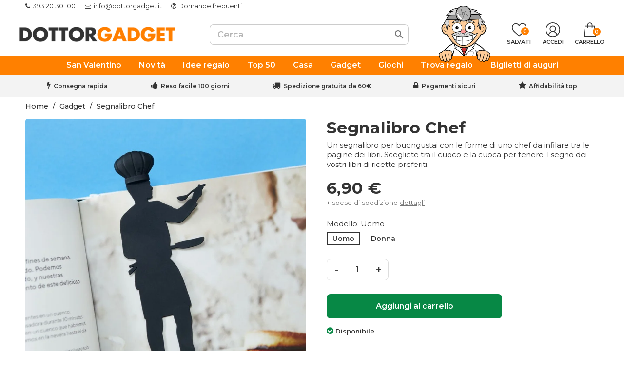

--- FILE ---
content_type: text/html; charset=utf-8
request_url: https://www.dottorgadget.it/gadget/5338-segnalibro-chef.html
body_size: 40612
content:

 


<!doctype html>
<html lang="it-IT">

  <head>
    
      
  <meta charset="utf-8">


  <meta http-equiv="x-ua-compatible" content="ie=edge">



  <title>Segnalibro Chef</title>
  
    
  
  <meta name="description" content="Un segnalibro per buongustai con le forme di uno chef da infilare tra le pagine dei libri. Scegliete tra il cuoco e la cuoca per tenere il segno dei vostri libri di ricette preferiti.">
  
  
      <link rel="canonical" href="https://www.dottorgadget.it/gadget/5338-segnalibro-chef.html">
    
  <!-- canonical per cms -->
    
  
      
  
  
    
  <script type="application/ld+json">
    {
      "@context": "https://schema.org",
      "@type": "BreadcrumbList",
      "itemListElement": [
                  {
            "@type": "ListItem",
            "position": 1,
            "name": "Home",
            "item": "https://www.dottorgadget.it/"
          },                  {
            "@type": "ListItem",
            "position": 2,
            "name": "Gadget",
            "item": "https://www.dottorgadget.it/4-gadget"
          },                  {
            "@type": "ListItem",
            "position": 3,
            "name": "Segnalibro Chef",
            "item": "https://www.dottorgadget.it/gadget/5338-segnalibro-chef.html"
          }              ]
    }
  </script>
  
  
  
  <script type="application/ld+json">
  {
    "@context": "https://schema.org/",
    "@type": "Product",
    "name": "Segnalibro Chef",
    "description": "Un segnalibro per buongustai con le forme di uno chef da infilare tra le pagine dei libri. Scegliete tra il cuoco e la cuoca per tenere il segno dei vostri libri di ricette preferiti.",
    "category": "Gadget",
    "image" :"https://www.dottorgadget.it/14721-home_default/segnalibro-chef.jpg",    "sku": "5338",
    "mpn": "5338"
        ,
    "brand": {
      "@type": "Brand",
      "name": "Balvi"
    }
                ,
    "offers": {
      "@type": "Offer",
      "priceCurrency": "EUR",
      "name": "Segnalibro Chef",
      "price": "6.9",
      "url": "https://www.dottorgadget.it/gadget/5338-segnalibro-chef.html#/367-sesso-uomo",
      "priceValidUntil": "2026-02-04",
              "image": ["https://www.dottorgadget.it/14721-large_default/segnalibro-chef.jpg","https://www.dottorgadget.it/14722-large_default/segnalibro-chef.jpg","https://www.dottorgadget.it/14723-large_default/segnalibro-chef.jpg","https://www.dottorgadget.it/14724-large_default/segnalibro-chef.jpg"],
            "sku": "5338",
      "mpn": "5338",
                        "availability": "https://schema.org/InStock",
      "seller": {
        "@type": "Organization",
        "name": "DottorGadget"
      },
      "shippingDetails": {
        "@type": "OfferShippingDetails",
        "shippingRate": {
          "@type": "MonetaryAmount",
          "value": "5.9",
          "currency": "EUR"
        },
	"deliveryTime": {
            "@type": "ShippingDeliveryTime",
            "businessDays": {
                "@type": "OpeningHoursSpecification",
                "dayOfWeek": [
                    "https://schema.org/Monday",
                    "https://schema.org/Tuesday",
                    "https://schema.org/Wednesday",
                    "https://schema.org/Thursday",
                    "https://schema.org/Friday"
                ]
            },
            "cutoffTime": "14:30:15Z",
            "handlingTime": {
                "@type": "QuantitativeValue",
                "minValue": 1,
                "maxValue": 2,
                "unitCode": "d"
            },
            "transitTime": {
                "@type": "QuantitativeValue",
                "minValue": 1,
                "maxValue": 2,
                "unitCode": "d"
            }
        },
      "shippingDestination": [
        {
          "@type": "DefinedRegion",
          "addressCountry": "it",
          "addressRegion": ["it"]
        }
      ]
      },
      "hasMerchantReturnPolicy": {
        "returnPolicyCategory": "MerchantReturnFiniteReturnWindow",
        "merchantReturnLink": "https://www.dottorgadget.it/content/8-resi-e-rimborsi",
        "applicableCountry": "it",
        "merchantReturnDays": "100",
	"customerRemorseReturnFees": "ReturnShippingFees",
	"itemDefectReturnFees": "FreeReturn",
	"returnMethod": "ReturnByMail",
	"returnFees": "ReturnFeesCustomerResponsibility"
      }
    }
      }
</script>
  
  
    
  

  
    <meta property="og:title" content="Segnalibro Chef" />
    <meta property="og:description" content="Un segnalibro per buongustai con le forme di uno chef da infilare tra le pagine dei libri. Scegliete tra il cuoco e la cuoca per tenere il segno dei vostri libri di ricette preferiti." />
    <meta property="og:url" content="https://www.dottorgadget.it/gadget/5338-segnalibro-chef.html" />
    <meta property="og:site_name" content="DottorGadget" />
        



  <meta name="viewport" content="width=device-width, initial-scale=1">



  <link rel="icon" type="image/vnd.microsoft.icon" href="https://www.dottorgadget.it/img/favicon.ico?1726473728">
  <link rel="shortcut icon" type="image/x-icon" href="https://www.dottorgadget.it/img/favicon.ico?1726473728">


<link rel="preconnect" href="https://fonts.gstatic.com/" crossorigin>
<link
    rel="preload"
    href="https://fonts.googleapis.com/css2?family=Montserrat:wght@400;500;600;700;800&display=swap"
    as="style"
    onload="this.onload=null;this.rel='stylesheet'"
/>

<!-- Hotjar rimosso -->


    <link rel="stylesheet" href="https://www.dottorgadget.it/themes/doc/assets/cache/theme-2623e81278.css" type="text/css" media="all">




    <script type="text/javascript" src="https://www.dottorgadget.it/themes/doc/assets/js/swiper-bundle.min.js" ></script>


  <script type="text/javascript">
        var C_P_CMS_PAGE = 0;
        var C_P_CONSENT_DOWNLOAD = "https:\/\/www.dottorgadget.it\/module\/cookiesplus\/front";
        var C_P_COOKIES_POLICIES = 73;
        var C_P_COOKIE_CONFIG = {"1":{"cookies":[{"name":"cookiesplus"},{"name":"jpresta_cache_context"},{"name":"PHP_SESSID"},{"name":"PrestaShop-#"},{"name":"_ga"},{"name":"_ga_*"},{"name":"_tt_enable_cookie"}]},"3":{"cookies":[{"name":"_ttp"}],"gtm_consent_type":{"analytics_storage":"true"},"firingEvent":""},"4":{"cookies":[{"name":"_fbp"}],"gtm_consent_type":{"ad_storage":"true","ad_user_data":"true","ad_personalization":"true"},"firingEvent":""}};
        var C_P_COOKIE_VALUE = "{}";
        var C_P_DATE = "2026-01-20 11:22:11";
        var C_P_DISPLAY_AGAIN = 0;
        var C_P_DOMAIN = ".dottorgadget.it";
        var C_P_EXPIRY = 365;
        var C_P_FINALITIES_COUNT = 3;
        var C_P_NOT_AVAILABLE_OUTSIDE_EU = 1;
        var C_P_OVERLAY = "1";
        var C_P_OVERLAY_OPACITY = "0.5";
        var C_P_REFRESH = 0;
        var ETS_RV_CUSTOMER_IS_LOGGED = false;
        var ETS_RV_DEFAULT_LANGUAGE_MSG = "La lingua predefinita non pu\u00f2 essere vuota!";
        var ETS_RV_DEFAULT_RATE = 5;
        var ETS_RV_DESIGN_COLOR1 = 0;
        var ETS_RV_DISPLAY_RATE_AND_QUESTION = "button";
        var ETS_RV_PRESS_ENTER_ENABLED = 0;
        var ETS_RV_QUESTION_ENABLED = 0;
        var ETS_RV_RECAPTCHA_ENABLED = 0;
        var ETS_RV_RECAPTCHA_FOR = ["review","comment","reply","qa","qa_answer","qa_comment"];
        var ETS_RV_RECAPTCHA_SITE_KEY = "";
        var ETS_RV_RECAPTCHA_TYPE = "recaptcha_v2";
        var ETS_RV_RECAPTCHA_USER_REGISTERED = 1;
        var ETS_RV_RECAPTCHA_VALID = 0;
        var ETS_RV_REQUIRE_TITLE = 0;
        var ETS_RV_REVIEW_ENABLED = 1;
        var PS_ATTACHMENT_MAXIMUM_SIZE = 2097152;
        var PS_ATTACHMENT_MAXIMUM_SIZE_TEXT = "2 MB";
        var PS_COOKIE_SAMESITE = "Lax";
        var PS_COOKIE_SECURE = 1;
        var YBC_NEWSLETTER_CLOSE_PERMANAL = "1";
        var YBC_NEWSLETTER_POPUP_DELAY = "15000";
        var YBC_NEWSLETTER_POPUP_TYPE_SHOW = "ybc_type_zoomIn";
        var YBC_NEWSLETTER_POPUP_TYPE_SHOW_PARENT = "ybc_parent_type_zoomIn";
        var addJsDef = false;
        var back_office = 0;
        var btGapTag = {"tagContent":{"tracking_type":{"label":"tracking_type","value":"view_item"},"content_type":{"label":"content_type","value":"'product'"},"contents":{"label":"contents","value":[{"item_id":"5338_1774","item_name":"Segnalibro Chef Uomo","currency":"EUR","item_category":"Gadget","price":6.9,"item_brand":"Balvi"}]},"coupon_name":{"label":"coupon","value":"no_coupon"},"value":{"label":"value","value":6.9},"currency":{"label":"currency","value":"EUR"}},"js":{"elementCategoryProduct":"article.product-miniature","elementShipping":"input[type=radio]","elementPayment":".ps-shown-by-js","elementlogin":"button#submit-login","elementsignup":"div.no-account","elementWishCat":"button.wishlist-button-add","elementWishProd":"button.wishlist-button-add"},"gaId":"G-80PVP1FYCK","gaEnable":"1","gaEnhancedConversion":"","ajaxUrl":"https:\/\/www.dottorgadget.it\/module\/ganalyticspro\/ajax","token":"2199011a3c7c6198af45aa4baa2d743a","bRefund":false,"bPartialRefund":false,"bUseConsent":"","bforceTag":"1","bUseAxeption":"","bConsentHtmlElement":"","bConsentHtmlElementSecond":"","iConsentConsentLvl":0,"referer":null,"acbIsInstalled":false,"tagCurrency":"EUR","gaUserId":0};
        var btTkpPixel = {"tagContent":{"sPixel":"D39QR53C77UB9GL66MM0","aDynTags":{"tracking_type":{"label":"tracking_type","value":"ViewContent"},"content_type":{"label":"content_type","value":"product"},"content_id":{"label":"content_id","value":"5338"},"value":{"label":"value","value":6.9},"currency":{"label":"currency","value":"EUR"},"content_name":{"label":"content_name","value":"Segnalibro Chef"},"content_category":{"label":"content_category","value":"Gadget"}},"sCR":"\n","aTrackingType":{"label":"tracking_type","value":"ViewContent"},"sJsObjName":{"pixelId":"You have not indicated the pixel id","customlabel":"You have not indicated a name for your custom label","link":"You have not filled in the shop URL","token":"Field is required and token must be 32 characters","ruleName":"You have not indicated a name for your exclusion rule","category":"You have not selected any category to be exported","brand":"You have not selected any brand to be exported","color":"You have not selected any attribute or feature to be associated with the color tag","customDom":"Please set a value","cycle":"Please set a numeric value","bannerId":"You have not specified the HTML element that corresponds to the cookie acceptance button"}},"token":"2199011a3c7c6198af45aa4baa2d743a","ajaxUrl":"https:\/\/www.dottorgadget.it\/module\/bttiktokpixel\/ajax","tkpSeparator":"v","useConversionApi":"1","ApiToken":"0c3e8ff6776a43d14e272784352fd1a9","currentPage":"product","id_order":0,"tagContentApi":"pAgzO\/qUO0+lDj9oEj85TladbstdAHvzczcpgNcaft8RHKyyaIXfIy6Va5I+s8xsmAj5MwfkwxfwOnTfw4nCU3nNJ6KTjEwzYfzdSOBrO9HfGvsdbI0CakYibrXpOadqJASeOFdgUriIoTeO+gfQogi\/MI5F\/2eLcQE4XJ9wdy1R9EUhME6K30ivhQQxkvjsnNfyfQzI0IUGcrj4ZCUajI9nHmKXZ\/\/f4U46YeqP1Vqc46glZRojsI30D2pFWVrTU2AG8RsILYfaItIbGpfD+\/Kww65cD4dN0Mc+F3Pe61HdElzY0xisqQqSRM\/b1ameQNOq9Z3RKzf5rhWhAaZzeUibGGD65JEulPJM7HqPeyZZISnE1ainQix9toBt7hIFO25yAV3z5m9A2IrFNOSSSi1YaNXU4\/TNCJgIEC0NHxAiA96kuKEUxjZ6lQjD\/6qeTKpbt6KjLYweiA8Kpih1oYgKHxzSsZ0lnqR3GgU98QQDyaLylgv1Cox\/l0hod5IPYKcvPYqXmc5hBt\/0HBu01F7Gfo40r+4FgE6UeEoaJCkIrvOIU\/qyLcSDdJgffHZ2r0Qo1ka4xrafIkg+9oPl6hBA6cUkwFIGDsYNCj207x6I2PCg+Vp8g0ri\/dUCijmP38SsfweUQKY1D7v0hqz9genFD\/lC2MEIIHPnWGo9\/NBkASEQ05MsfwC3FWBBEqeWtX2oSn58fEsCe7CwmVfkLqwzpzr83DFRKFWEx0GodCr7SQeYH78mbup8IEg7PCrb9iQx8aUsjzSqD+QOoyZ\/XJE2FhP\/95B0MiNsvyYVD7tg4NH1CXkUtRR0ugihzOHMtVf6oaCGAYYc2o48gHojpHOgH94U4hDSQHWR8W4H9DKYrlBDuVByX6S9zP0CTYlIZdLb3v2kxEhF5\/L0o6T8s7SQX\/LQ4R3YNogtJPIDxzqW3aCJtfE6RxsFUGsKsXfNprHZkhQKZ+nLH4rzamC9VBVpXKtrEW8qDU+aceKQ3FfHMkCgIl+LeVdzy+2sdJvayqxF06XptB86CJolTim2BFtMjxQfsFrDwErbKmjCaOsNePls+JavB\/Rf9OOhY3D93drvFxji5JcbMK70w240bynOnHuqD2yN+NRplA6v3fbmf51FEQP1mSAkDJIhnZpUklbUnfefRIJkLyfqJgWLDQ9LaInW8ZfvvQ24RMxy88b\/457dPO635QwnCpCo8yYdQKc3HKbuQIoa8efX8wXIXuw0xAxAqB4ikb5GBAveGoB\/6wYwvlJiRCkgHjvYvwHiuyYnQ1ZFIcgggCJOwaxUmMp6id2YRemdI5WyuHOmq0aDY+XuXIJgVH2LP+LGPpWjXt9ojhhE1O1GguAnoAcPuh6paHEtQKuljLaw1imHFo11nDRUpEn6yKpjNL\/7pBKxJ19TMD2qiuW\/335VHidhLgx9En7miBQm89upsj4mTC3\/ykWAAz6peOT0UbwcRtC4eEOFAMVxRLyNoD\/R+Qu9LY6b0hUsVxbAWj8Hw906oWD18u4Xdlq73dKdL+GAb0c+BTrKsYjjRxzgLKTBzzDqQ9PHLAXQpysJj6RQ4G5QYWH9tqAlQW6PqoHs0aLNoVsa","eventId":"\"5933\"","pixel_id":"D39QR53C77UB9GL66MM0","useAdvancedMatcing":"1","userEmail":"e3b0c44298fc1c149afbf4c8996fb92427ae41e4649b934ca495991b7852b855"};
        var customvouchers_jss = "https:\/\/www.dottorgadget.it\/module\/customvouchers\/subscription";
        var ed_ajax_delay = "0";
        var ets_rv_datetime_picker = "{\"prevText\":\"\",\"nextText\":\"\",\"dateFormat\":\"yy-mm-dd\",\"currentText\":\"\",\"closeText\":\"\",\"ampm\":false,\"amNames\":[\"AM\",\"A\"],\"pmNames\":[\"PM\",\"P\"],\"timeFormat\":\"hh:mm:ss tt\",\"timeSuffix\":\"\",\"timeOnlyTitle\":\"\",\"timeText\":\"\",\"hourText\":\"\",\"minuteText\":\"\",\"maxDate\":\"2026-01-20 11:22:11\"}";
        var ets_rv_datetime_picker_closeText = "Fatto";
        var ets_rv_datetime_picker_currentText = "Adesso";
        var ets_rv_datetime_picker_hourText = "Ora";
        var ets_rv_datetime_picker_minuteText = "Minuto";
        var ets_rv_datetime_picker_timeOnlyTitle = "Scegli il tempo";
        var ets_rv_datetime_picker_timeText = "Tempo";
        var ets_rv_please_sign_dislike = "Accedi o registrati per non mi piace";
        var ets_rv_please_sign_like = "Accedi o registrati per mettere mi piace";
        var ets_rv_please_sign_question = "Accedi o registrati per porre la tua domanda";
        var ets_rv_please_sign_review = "Accedi o registrati per scrivere la tua recensione";
        var file_is_to_large_text = "Il file \u00e8 troppo grande. Dimensione massima consentita: %s";
        var file_not_valid_text = "Il tipo di file non \u00e8 consentito";
        var isLogged = false;
        var jolisearch = {"amb_joli_search_action":"https:\/\/www.dottorgadget.it\/cerca","amb_joli_search_link":"https:\/\/www.dottorgadget.it\/cerca","amb_joli_search_controller":"jolisearch","blocksearch_type":"top","show_cat_desc":0,"ga_acc":"UA-20909530-3","id_lang":5,"url_rewriting":true,"use_autocomplete":2,"minwordlen":3,"l_products":"Prodotti","l_manufacturers":"Produttori","l_suppliers":"Suppliers","l_categories":"Categorie","l_no_results_found":"nessun risultato trovato","l_more_results":"Pi\u00f9 risultati","ENT_QUOTES":3,"position":{"my":"center top","at":"center bottom","collision":"fit none"},"classes":"ps17 centered-list","display_manufacturer":"","display_supplier":"","display_category":"","use_mobile_ux":"","mobile_media_breakpoint":"576","mobile_opening_selector":false,"show_add_to_cart_button":"","add_to_cart_button_style":1,"theme":"finder"};
        var language_code = "it";
        var linkLoyaltyAjax = "https:\/\/www.dottorgadget.it\/module\/totloyaltyadvanced\/ajaxloyaltypoints";
        var nxtal_delete_confirm_text = "Questo prodotto verr\u00e0 eliminato dalla lista dei desideri. Sei sicuro?";
        var nxtal_enable_multiple = "";
        var nxtal_error_text = "La richiesta non pu\u00f2 essere elaborata, riprova.";
        var nxtal_invalid_product_selection = "Please select at least one product to proceed.";
        var nxtal_product_list_toggle = 0;
        var nxtal_wishlist_delete_confirm_text = "Questa lista dei desideri verr\u00e0 eliminata dall'elenco. Sei sicuro?";
        var nxtalwishlist_ajax_link = "https:\/\/www.dottorgadget.it\/module\/nxtalwishlist\/wishlist?token=2199011a3c7c6198af45aa4baa2d743a";
        var oosn_id_module = 438;
        var pixel_ids = "585152463855890";
        var pp_custom_add_to_cart = "";
        var pp_enhanced_cache = 0;
        var prestashop = {"cart":{"products":[],"totals":{"total":{"type":"total","label":"Totale","amount":0,"value":"0,00\u00a0\u20ac"},"total_including_tax":{"type":"total","label":"Totale (tasse incl.)","amount":0,"value":"0,00\u00a0\u20ac"},"total_excluding_tax":{"type":"total","label":"Totale (tasse escl.)","amount":0,"value":"0,00\u00a0\u20ac"}},"subtotals":{"products":{"type":"products","label":"Totale parziale","amount":0,"value":"0,00\u00a0\u20ac"},"discounts":null,"shipping":{"type":"shipping","label":"Spedizione","amount":0,"value":""},"tax":null},"products_count":0,"summary_string":"0 articoli","vouchers":{"allowed":1,"added":[]},"discounts":[],"minimalPurchase":0,"minimalPurchaseRequired":""},"currency":{"id":1,"name":"Euro","iso_code":"EUR","iso_code_num":"978","sign":"\u20ac"},"customer":{"lastname":"","firstname":"","email":"","birthday":"0000-00-00","newsletter":0,"newsletter_date_add":"0000-00-00 00:00:00","optin":0,"website":null,"company":null,"siret":null,"ape":null,"is_logged":false,"gender":{"type":null,"name":null},"addresses":[]},"country":{"id_zone":1,"id_currency":0,"call_prefix":39,"iso_code":"IT","active":1,"contains_states":1,"need_identification_number":0,"need_zip_code":1,"zip_code_format":"","display_tax_label":0,"name":"Italia","id":10},"language":{"name":"Italiano (Italian)","iso_code":"it","locale":"it-IT","language_code":"it-it","active":1,"is_rtl":0,"date_format_lite":"d\/m\/Y","date_format_full":"d\/m\/Y H:i:s","id":5},"page":{"title":"","canonical":"https:\/\/www.dottorgadget.it\/gadget\/5338-segnalibro-chef.html","meta":{"title":"Segnalibro Chef","description":"Un segnalibro per buongustai con le forme di uno chef da infilare tra le pagine dei libri. Scegliete tra il cuoco e la cuoca per tenere il segno dei vostri libri di ricette preferiti.","keywords":"","robots":"index"},"page_name":"product","body_classes":{"lang-it":true,"lang-rtl":false,"country-IT":true,"currency-EUR":true,"layout-full-width":true,"page-product":true,"tax-display-disabled":true,"page-customer-account":false,"product-id-5338":true,"product-Segnalibro Chef":true,"product-id-category-4":true,"product-id-manufacturer-93":true,"product-id-supplier-0":true,"product-available-for-order":true},"admin_notifications":[],"password-policy":{"feedbacks":{"0":"Molto debole","1":"Debole","2":"Media","3":"Forte","4":"Molto forte","Straight rows of keys are easy to guess":"I tasti consecutivi sono facili da indovinare","Short keyboard patterns are easy to guess":"Gli schemi brevi sulla tastiera sono facili da indovinare","Use a longer keyboard pattern with more turns":"Utilizza uno schema pi\u00f9 lungo sulla tastiera con pi\u00f9 variazioni","Repeats like \"aaa\" are easy to guess":"Le ripetizioni come \u201caaa\u201d sono facili da indovinare","Repeats like \"abcabcabc\" are only slightly harder to guess than \"abc\"":"Le ripetizioni come \u201cabcabcabc\u201d sono solo leggermente pi\u00f9 difficili da indovinare rispetto ad \u201cabc\u201d","Sequences like abc or 6543 are easy to guess":"Le sequenze come \"abc\" o 6543 sono facili da indovinare","Recent years are easy to guess":"Gli anni recenti sono facili da indovinare","Dates are often easy to guess":"Le date sono spesso facili da indovinare","This is a top-10 common password":"Questa \u00e8 una delle 10 password pi\u00f9 comuni","This is a top-100 common password":"Questa \u00e8 una delle 100 password pi\u00f9 comuni","This is a very common password":"Questa password \u00e8 molto comune","This is similar to a commonly used password":"Questa password \u00e8 simile a un\u2019altra comunemente utilizzata","A word by itself is easy to guess":"Una parola di per s\u00e9 \u00e8 facile da indovinare","Names and surnames by themselves are easy to guess":"Nomi e cognomi sono di per s\u00e9 facili da indovinare","Common names and surnames are easy to guess":"Nomi e cognomi comuni sono facili da indovinare","Use a few words, avoid common phrases":"Utilizza diverse parole, evita le frasi comuni","No need for symbols, digits, or uppercase letters":"Nessun bisogno di simboli, cifre o lettere maiuscole","Avoid repeated words and characters":"Evita parole e caratteri ripetuti","Avoid sequences":"Evita le sequenze","Avoid recent years":"Evita gli anni recenti","Avoid years that are associated with you":"Evita gli anni associati a te","Avoid dates and years that are associated with you":"Evita date e anni associati a te","Capitalization doesn't help very much":"Le maiuscole non sono molto efficaci","All-uppercase is almost as easy to guess as all-lowercase":"Tutto maiuscolo \u00e8 quasi altrettanto facile da indovinare di tutto minuscolo","Reversed words aren't much harder to guess":"Le parole al contrario non sono molto pi\u00f9 difficili da indovinare","Predictable substitutions like '@' instead of 'a' don't help very much":"Sostituzioni prevedibili come \"@\" invece di \"a\" non sono molto efficaci","Add another word or two. Uncommon words are better.":"Aggiungi una o due parole in pi\u00f9. Le parole insolite sono pi\u00f9 sicure."}}},"shop":{"name":"DottorGadget","logo":"https:\/\/www.dottorgadget.it\/img\/dottorgadget-store-logo-16309183881.jpg","stores_icon":"https:\/\/www.dottorgadget.it\/img\/logo_stores.gif","favicon":"https:\/\/www.dottorgadget.it\/img\/favicon.ico"},"core_js_public_path":"\/themes\/","urls":{"base_url":"https:\/\/www.dottorgadget.it\/","current_url":"https:\/\/www.dottorgadget.it\/gadget\/5338-segnalibro-chef.html","shop_domain_url":"https:\/\/www.dottorgadget.it","img_ps_url":"https:\/\/www.dottorgadget.it\/img\/","img_cat_url":"https:\/\/www.dottorgadget.it\/img\/c\/","img_lang_url":"https:\/\/www.dottorgadget.it\/img\/l\/","img_prod_url":"https:\/\/www.dottorgadget.it\/img\/p\/","img_manu_url":"https:\/\/www.dottorgadget.it\/img\/m\/","img_sup_url":"https:\/\/www.dottorgadget.it\/img\/su\/","img_ship_url":"https:\/\/www.dottorgadget.it\/img\/s\/","img_store_url":"https:\/\/www.dottorgadget.it\/img\/st\/","img_col_url":"https:\/\/www.dottorgadget.it\/img\/co\/","img_url":"https:\/\/www.dottorgadget.it\/themes\/doc\/assets\/img\/","css_url":"https:\/\/www.dottorgadget.it\/themes\/doc\/assets\/css\/","js_url":"https:\/\/www.dottorgadget.it\/themes\/doc\/assets\/js\/","pic_url":"https:\/\/www.dottorgadget.it\/upload\/","theme_assets":"https:\/\/www.dottorgadget.it\/themes\/doc\/assets\/","theme_dir":"https:\/\/www.dottorgadget.it\/var\/www\/vhosts\/dottorgadget.it\/httpdocs\/themes\/doc\/","pages":{"address":"https:\/\/www.dottorgadget.it\/indirizzo","addresses":"https:\/\/www.dottorgadget.it\/indirizzi","authentication":"https:\/\/www.dottorgadget.it\/autenticazione","manufacturer":"https:\/\/www.dottorgadget.it\/produttori","cart":"https:\/\/www.dottorgadget.it\/carrello","category":"https:\/\/www.dottorgadget.it\/index.php?controller=category","cms":"https:\/\/www.dottorgadget.it\/index.php?controller=cms","contact":"https:\/\/www.dottorgadget.it\/contattaci","discount":"https:\/\/www.dottorgadget.it\/sconto","guest_tracking":"https:\/\/www.dottorgadget.it\/ospite-monitoraggio","history":"https:\/\/www.dottorgadget.it\/storico-ordini","identity":"https:\/\/www.dottorgadget.it\/identita","index":"https:\/\/www.dottorgadget.it\/","my_account":"https:\/\/www.dottorgadget.it\/il-mio-account","order_confirmation":"https:\/\/www.dottorgadget.it\/index.php?controller=order-confirmation","order_detail":"https:\/\/www.dottorgadget.it\/index.php?controller=order-detail","order_follow":"https:\/\/www.dottorgadget.it\/seguito-ordine","order":"https:\/\/www.dottorgadget.it\/ordine","order_return":"https:\/\/www.dottorgadget.it\/index.php?controller=order-return","order_slip":"https:\/\/www.dottorgadget.it\/nota-di-ordine","pagenotfound":"https:\/\/www.dottorgadget.it\/pagina-non-trovata","password":"https:\/\/www.dottorgadget.it\/recupero-password","pdf_invoice":"https:\/\/www.dottorgadget.it\/index.php?controller=pdf-invoice","pdf_order_return":"https:\/\/www.dottorgadget.it\/index.php?controller=pdf-order-return","pdf_order_slip":"https:\/\/www.dottorgadget.it\/index.php?controller=pdf-order-slip","prices_drop":"https:\/\/www.dottorgadget.it\/offerte","product":"https:\/\/www.dottorgadget.it\/index.php?controller=product","registration":"https:\/\/www.dottorgadget.it\/index.php?controller=registration","search":"https:\/\/www.dottorgadget.it\/ricerca","sitemap":"https:\/\/www.dottorgadget.it\/Mappa del sito","stores":"https:\/\/www.dottorgadget.it\/negozi","supplier":"https:\/\/www.dottorgadget.it\/fornitore","new_products":"https:\/\/www.dottorgadget.it\/nuovi-prodotti","brands":"https:\/\/www.dottorgadget.it\/produttori","register":"https:\/\/www.dottorgadget.it\/index.php?controller=registration","order_login":"https:\/\/www.dottorgadget.it\/ordine?login=1"},"alternative_langs":[],"actions":{"logout":"https:\/\/www.dottorgadget.it\/?mylogout="},"no_picture_image":{"bySize":{"small_default":{"url":"https:\/\/www.dottorgadget.it\/img\/p\/it-default-small_default.jpg","width":98,"height":98},"cart_default":{"url":"https:\/\/www.dottorgadget.it\/img\/p\/it-default-cart_default.jpg","width":125,"height":125},"home_default":{"url":"https:\/\/www.dottorgadget.it\/img\/p\/it-default-home_default.jpg","width":250,"height":250},"medium_default":{"url":"https:\/\/www.dottorgadget.it\/img\/p\/it-default-medium_default.jpg","width":400,"height":400},"large_default":{"url":"https:\/\/www.dottorgadget.it\/img\/p\/it-default-large_default.jpg","width":800,"height":800}},"small":{"url":"https:\/\/www.dottorgadget.it\/img\/p\/it-default-small_default.jpg","width":98,"height":98},"medium":{"url":"https:\/\/www.dottorgadget.it\/img\/p\/it-default-home_default.jpg","width":250,"height":250},"large":{"url":"https:\/\/www.dottorgadget.it\/img\/p\/it-default-large_default.jpg","width":800,"height":800},"legend":""}},"configuration":{"display_taxes_label":false,"display_prices_tax_incl":true,"is_catalog":false,"show_prices":true,"opt_in":{"partner":false},"quantity_discount":{"type":"discount","label":"Sconto unit\u00e0"},"voucher_enabled":1,"return_enabled":0},"field_required":[],"breadcrumb":{"links":[{"title":"Home","url":"https:\/\/www.dottorgadget.it\/"},{"title":"Gadget","url":"https:\/\/www.dottorgadget.it\/4-gadget"},{"title":"Segnalibro Chef","url":"https:\/\/www.dottorgadget.it\/gadget\/5338-segnalibro-chef.html"}],"count":3},"link":{"protocol_link":"https:\/\/","protocol_content":"https:\/\/"},"time":1768904531,"static_token":"2199011a3c7c6198af45aa4baa2d743a","token":"7105ee5328681f2b4fe94e89a27abf9b","debug":false};
        var productCommentPostErrorMessage = "Siamo spiacenti, la tua recensione non pu\u00f2 essere pubblicata.";
        var productCommentUpdatePostErrorMessage = "Siamo spiacenti, il tuo apprezzamento della recensione non pu\u00f2 essere inviato.";
        var psemailsubscription_subscription = "https:\/\/www.dottorgadget.it\/module\/ps_emailsubscription\/subscription";
        var single_event_tracking = 0;
        var stamountleftfreeshipping = {"cart":{"value":20,"selector":".cart-grid-body .cart-container","parent":"body#cart","append":1,"bar":1,"starts":"<div class=\"st_amount_left_cart\">Free shipping starts at <span class=\"st_amount_left_price\">{starts_at}<\/span><\/div>","message":"<div class=\"st_amount_left_cart\">\nSolo <span class=\"st_amount_left_price\">{amount_left}<\/span> per la consegna gratuita!\n<i class=\"fa fa-truck fa-flip-horizontal\"><\/i>\n<\/div>","reached":"<div class=\"st_amount_left_cart\">Spedizione gratuita!<\/div>"},"popup":{"value":20,"selector":"#blockcart-modal .modal-header","parent":"#blockcart-modal","append":2,"bar":1,"starts":"<div class=\"st_amount_left_popup\">Free shipping starts at <span class=\"st_amount_left_price\">{starts_at}<\/span><\/div>","message":"<div class=\"st_amount_left_popup\">\nSolo <span class=\"st_amount_left_price\">{amount_left}<\/span> per la consegna gratuita!\n<i class=\"fa fa-truck fa-flip-horizontal\"><\/i>\n<\/div>","reached":"<div class=\"st_amount_left_popup\">Spedizione gratuita!<\/div>"},"easy":{"value":20,"selector":"#cart-subtotal-shipping","parent":".steco-checkout-summary","append":3,"bar":0,"starts":"<div class=\"st_amount_left_easy\">Free shipping starts at <span class=\"st_amount_left_price\">{starts_at}<\/span><\/div>","message":"<div class=\"st_amount_left_easy\">Get free shipping if your order <span class=\"st_amount_left_price\">{amount_left}<\/span> or more.<\/div>","reached":"<div class=\"st_amount_left_easy\">Free shipping<\/div>"}};
        var stamountleftfreeshipping_amount = {"hide":1};
        var stamountleftfreeshipping_starts_at_mes = 1;
        var wishlist_count = 0;
        var wishlist_mobile_link = "{\"icon\":\"<div class=\\\"float-xs-right\\\" id=\\\"_mobile_wishlist_link\\\">\\n\\t\\t<div class=\\\"nxtal-wishlist-link\\\">\\n\\t\\t\\t<a href=\\\"https:\\\/\\\/www.dottorgadget.it\\\/module\\\/nxtalwishlist\\\/wishlist\\\" title=\\\"Salvati\\\" rel=\\\"nofollow\\\">\\n\\t\\t\\t\\t<span class=\\\"default\\\"><i class=\\\"material-icons\\\">favorite_border<\\\/i> <\\\/span>\\n\\t\\t\\t\\t<span class=\\\"hover\\\"><i class=\\\"material-icons\\\">favorite<\\\/i> <\\\/span>\\n\\t\\t\\t<\\\/a>\\n\\t\\t<\\\/div>\\n\\t<\\\/div>\"}";
      </script>



  <style></style><script>
                var jprestaUpdateCartDirectly = 1;
                var jprestaUseCreativeElements = 0;
                </script><script>
pcRunDynamicModulesJs = function() {
// Autoconf - 2025-10-26T22:35:02+00:00
// ps_shoppingcart
// Cart is refreshed from HTML to be faster
// faviconotification
if (typeof Favico != 'undefined') {
  var badge = 0;
  if (typeof prestashop_pc == 'undefined') {
    parseInt($('.ajax_cart_quantity').first().text());
  }
  else {
    prestashop_pc.cart.products_count;
  }
  window.favicon = new Favico({
    animation: 'popFade'
    , bgColor: BgColor
    , textColor: TxtColor
  , });
  if (badge == 0) {
    favicon.reset();
  } else {
    favicon.badge(badge);
  }
}
// ets_crosssell
if (typeof ets_crosssell_slide === 'function') {
    ets_crosssell_slide(!1);
} 
// ybc_newsletter
if (typeof YBC_NEWSLETTER_GOOGLE_V3_CAPTCHA_SITE_KEY !== "undefined" && YBC_NEWSLETTER_GOOGLE_V3_CAPTCHA_SITE_KEY) {
    ybcLoadReCaptchaV3($('form:not(.g-loaded)'));
}
setTimeout(function() {
    $('.ybc-newsletter-popup').addClass('active');
    $('.ybc_nlt_content').addClass(YBC_NEWSLETTER_POPUP_TYPE_SHOW);
}, parseInt(YBC_NEWSLETTER_POPUP_DELAY) ? parseInt(YBC_NEWSLETTER_POPUP_DELAY) : 100);
if ($('.ybc-newsletter-popup').length > 0)
    $('.ybc-newsletter-popup').fadeIn();
$('.ynp-submit').click(function() {
    var submit = $(this);
    if (!submit.hasClass('active')) {
        submit.addClass('active');
        var formData = new FormData(submit.parents('form').get(0));
        $('.ynp-alert').remove();
        $('.ynp-loading-div').show();
        $.ajax({
            url: $('.ynp-form').attr('action'),
            data: formData,
            type: 'post',
            dataType: 'json',
            processData: false,
            contentType: false,
            success: function(json) {
                if (!json['thank_you'])
                    $('.ybc-newsletter-popup').fadeOut();
                else {
                    $('.ynp-loading-div').hide();
                    if (json['success']) {
                        submit.parents('.ybc-mail-wrapper').find('.ynp-form').after('' + json['success'] + '');
                        $('.ynp-form-popup, .img_bg').hide();
                        $('.ynp-div-l3').addClass('ybc_form_success');
                        $('.ynp-email-input').val('');
                    } else {
                        submit.parents('.ybc-mail-wrapper').find('.ynp-input-row').after('' + json['error'] + '');
                        ybcRefreshCaptcha();
                    }

                }
                submit.removeClass('active');
            },
            error: function() {
                $('.ynp-loading-div').hide();
                submit.removeClass('active');
            }
        });
    }
    return false;
});
$('.ynp-close').click(function() {
    var npemail = $('#ynp-email-input').val();
    var npaction = $('.ynp-form').attr('action');
    if ($('#ynp-input-dont-show').is(':checked') || YBC_NEWSLETTER_CLOSE_PERMANAL) {
        $.ajax({
            url: npaction,
            type: 'post',
            data: {
                donotshowagain: $('#ynp-input-dont-show').is(':checked') ? 1 : 0,
                close: 1,
            }
        });

        $('.ybc-newsletter-popup').addClass('hidden');
        if (typeof(Storage) !== "undefined") {
            localStorage.setItem("donotshow", "1");
        }
    }
    $('.ybc-newsletter-popup').hide();
});
if (localStorage.getItem("donotshow")) {
    $('.ybc-newsletter-popup').hide().addClass('hidden');
}
// ets_abandonedcart
if (typeof aband_func !== 'undefined') {
   aband_func.popupReminder();
   aband_func.highlightbarReminder();
   aband_func.notificationReminder();
}
if (typeof ets_ab_fn !== 'undefined') {
  ets_ab_fn.init();
}
if (typeof ets_ab_fn_fav !== 'undefined') {
  ets_ab_fn_fav.init();
}
// estimateddelivery
if ($(".ed_countdown").length != 0) {
    var time_limit = $(".ed_countdown").data('rest');
    var curr_hour = new Date();
    curr_hour = curr_hour.getHours() + ':' + curr_hour.getMinutes();
    time_limit = time_limit.split(':');
    if (time_limit[0] == 0 && time_limit[1] < 59) {
        time_limit[1]++
    }
    edCountdown();
    var ed_count_color = $(".ed_countdown").css('color')
}

function edCountdown() {
    var time = '';
    time_limit[1] -= 1;
    if (time_limit[1] < 0) {
        time_limit[1] += 60;
        time_limit[0]--;
        if (time_limit[0] < 10 && time_limit[0] > 0) {
            time_limit[0] = '0' + time_limit[0]
        }
        if (time_limit[0] < 1) {
            time = ed_refresh
        }
    }
    if (time_limit[1] < 10 && time_limit[1] > 0) {
        time_limit[1] = '0' + time_limit[1]
    }
    if (time == '') {
        time = (time_limit[0] != 0 ? parseInt(time_limit[0]) + ' ' + ed_hours + ' ' + ed_and + ' ' : '') + (parseInt(time_limit[1]) + ' ' + ed_minutes)
        $(".ed_countdown").html(time);
        setTimeout(function() {
            edCountdown()
        }, 60000)
    } else {
        $(".ed_orderbefore").html(ed_refresh)
    }
}
if (typeof ed_product_placement_init === 'function') {ed_product_placement_init(10);}
$popupBackground = $('.ed_popup_background');
if ($popupBackground && $popupBackground.length > 0 && !$popupBackground.parent().is('body')) {
    $popupBackground.appendTo('body');
}


// productcomments
if ($.fn.rating) $('input.star').rating();
if ($.fn.rating) $('.auto-submit-star').rating();
if ($.fn.fancybox) $('.open-comment-form').fancybox({'hideOnContentClick': false});
// cookiesplus
if (typeof cookieGdpr !== 'undefined') {cookieGdpr.init();}
$(document).on('click', '[name=saveCookiesPlusPreferences],.eupopup-button_1,.eupopup-closebutton', function() {
	document.cookie = "jpresta_cache_context=;path=/;expires=Thu, 01 Jan 1970 00:00:00 GMT";
});
$('.eupopup-button_1,.eupopup-closebutton').click(function() {
	document.cookie = "jpresta_cache_context=;path=/;expires=Thu, 01 Jan 1970 00:00:00 GMT";
});
};</script><script type="text/javascript">
    var ets_crosssell_16 =0;
</script>
<!-- Magic Zoom Plus Prestashop module version v5.10.2 [v1.6.93:v5.3.7] -->
<script type="text/javascript">window["mgctlbx$Pltm"] = "Prestashop";</script>
<link type="text/css" href="/modules/magiczoomplus/views/css/magiczoomplus.css" rel="stylesheet" media="screen" />
<link type="text/css" href="/modules/magiczoomplus/views/css/magiczoomplus.module.css" rel="stylesheet" media="screen" />
<script type="text/javascript" src="/modules/magiczoomplus/views/js/magiczoomplus.js"></script>
<script type="text/javascript" src="/modules/magiczoomplus/views/js/magictoolbox.utils.js"></script>
<script type="text/javascript">
	var mzOptions = {
		'zoomWidth':'auto',
		'zoomHeight':'auto',
		'zoomPosition':'right',
		'zoomDistance':15,
		'selectorTrigger':'click',
		'transitionEffect':true,
		'lazyZoom':true,
		'rightClick':false,
		'cssClass':'',
		'zoomMode':'off',
		'zoomOn':'hover',
		'upscale':true,
		'smoothing':true,
		'variableZoom':false,
		'zoomCaption':'off',
		'expand':'window',
		'expandZoomMode':'zoom',
		'expandZoomOn':'click',
		'expandCaption':false,
		'closeOnClickOutside':true,
		'hint':'off',
		'textHoverZoomHint':'Hover to zoom',
		'textClickZoomHint':'Click to zoom',
		'textExpandHint':'Click to expand',
		'textBtnClose':'Close',
		'textBtnNext':'Next',
		'textBtnPrev':'Previous'
	}
</script>
<script type="text/javascript">
	var mzMobileOptions = {
		'zoomMode':'off',
		'textHoverZoomHint':'Touch to zoom',
		'textClickZoomHint':'Zoom con doppio tap',
		'textExpandHint':'Tap to expand'
	}
</script>

<script type="text/javascript">
    var isPrestaShop15x = true;
    var isPrestaShop1541 = true;
    var isPrestaShop156x = true;
    var isPrestaShop16x = true;
    var isPrestaShop17x = true;
    var mEvent = 'click';
    var originalLayout = false;
    var m360AsPrimaryImage = true && (typeof(window['Magic360']) != 'undefined');
    var useMagicScroll = false;
    var scrollItems = 0;
    var isProductMagicZoomReady = false;
    var allowHighlightActiveSelectorOnUpdate = true;
    mzOptions['onZoomReady'] = function(id) {
        $('.MagicZoom figure, .MagicZoom figure img').attr('role','none');
        //console.log('MagicZoomPlus onZoomReady: ', id);
        if (id == 'MagicZoomPlusImageMainImage') {
            isProductMagicZoomReady = true;
        }
    }
    mzOptions['onUpdate'] = function(id, oldA, newA) {
        //console.log('MagicZoomPlus onUpdate: ', id);
        if (allowHighlightActiveSelectorOnUpdate) {
            mtHighlightActiveSelector(newA);
        }
        allowHighlightActiveSelectorOnUpdate = true;
    }


</script>
<script type="text/javascript" src="/modules/magiczoomplus/views/js/product17.js"></script>

<script type="text/javascript" src="/modules/magiczoomplus/views/js/switch.js"></script>
<style>.st_amount_left_cart.st_amount_left_bar,
.st_amount_left_popup.st_amount_left_bar { font-size: 0.95rem; font-weight: 500; padding: 0 0 12px 0;
}
.st_amount_left_cart.st_amount_left_bar i,
.st_amount_left_popup.st_amount_left_bar i { float: right; font-size: 26px; color: #444; padding-top: 2px;
}
@media (max-width: 388px) { .st_amount_left_cart.st_amount_left_bar i, .st_amount_left_popup.st_amount_left_bar i { display: none; }
}
.st_amount_left_cart.st_amount_left_bar::before,
.st_amount_left_popup.st_amount_left_bar::before { border-radius: 3px;
}
.st_amount_left_cart.st_amount_left_bar::after,
.st_amount_left_popup.st_amount_left_bar::after { border-radius: 3px 0 0 3px;
} /* popup carrello */
.st_amount_left_popup.st_amount_left_bar { margin-left: 1.875rem !important; margin-right: 1.875rem !important;
}
@media (max-width: 767px) { .st_amount_left_popup.st_amount_left_bar { margin-left: 1.875rem; margin-right: 1.875rem; }
}.st_amount_left_cart.st_amount_left_bar::before,.st_amount_left_cart.st_amount_left_bar::after{height:5px;}.st_amount_left_cart.st_amount_left_bar::before{background:#f3f3f3;}.st_amount_left_cart.st_amount_left_bar::after{background:#078845;}.st_amount_left_cart{text-align:left;}.st_amount_left_popup.st_amount_left_bar::before,.st_amount_left_popup.st_amount_left_bar::after{height:5px;}.st_amount_left_popup.st_amount_left_bar::before{background:#f3f3f3;}.st_amount_left_popup.st_amount_left_bar::after{background:#078845;}.st_amount_left_popup{text-align:left;}.st_amount_left_easy.st_amount_left_bar::before,.st_amount_left_easy.st_amount_left_bar::after{height:3px;}.st_amount_left_easy{text-align:left;}.st_amount_left_custom.st_amount_left_bar::before,.st_amount_left_custom.st_amount_left_bar::after{height:3px;}.st_amount_left_custom{text-align:left;}.st_amount_left_checkout.st_amount_left_bar::before,.st_amount_left_checkout.st_amount_left_bar::after{height:3px;}.st_amount_left_checkout{text-align:left;}.st_amount_left_dropdown.st_amount_left_bar::before,.st_amount_left_dropdown.st_amount_left_bar::after{height:3px;}.st_amount_left_dropdown{text-align:left;}.st_amount_left_cart{padding-left:0px;}.st_amount_left_cart{padding-top:0px;}.st_amount_left_cart{padding-right:0px;}.st_amount_left_cart{padding-bottom:0px;}.st_amount_left_cart{margin-left:0px;}.st_amount_left_cart{margin-top:10px;}.st_amount_left_cart{margin-right:0px;}.st_amount_left_cart{margin-bottom:10px;}.st_amount_left_popup{padding-left:0px;}.st_amount_left_popup{padding-top:0px;}.st_amount_left_popup{padding-right:0px;}.st_amount_left_popup{padding-bottom:0px;}.st_amount_left_popup{margin-left:0px;}.st_amount_left_popup{margin-top:20px;}.st_amount_left_popup{margin-right:0px;}.st_amount_left_popup{margin-bottom:0px;}.st_amount_left_checkout{padding-left:0px;}.st_amount_left_checkout{padding-top:0px;}.st_amount_left_checkout{padding-right:0px;}.st_amount_left_checkout{padding-bottom:0px;}.st_amount_left_checkout{margin-left:0px;}.st_amount_left_checkout{margin-top:0px;}.st_amount_left_checkout{margin-right:0px;}.st_amount_left_checkout{margin-bottom:0px;}.st_amount_left_dropdown{padding-left:0px;}.st_amount_left_dropdown{padding-top:0px;}.st_amount_left_dropdown{padding-right:0px;}.st_amount_left_dropdown{padding-bottom:0px;}.st_amount_left_dropdown{margin-left:0px;}.st_amount_left_dropdown{margin-top:0px;}.st_amount_left_dropdown{margin-right:0px;}.st_amount_left_dropdown{margin-bottom:0px;}.st_amount_left_custom{padding-left:0px;}.st_amount_left_custom{padding-top:0px;}.st_amount_left_custom{padding-right:0px;}.st_amount_left_custom{padding-bottom:0px;}.st_amount_left_custom{margin-left:0px;}.st_amount_left_custom{margin-top:0px;}.st_amount_left_custom{margin-right:0px;}.st_amount_left_custom{margin-bottom:0px;}.st_amount_left_easy{padding-left:0px;}.st_amount_left_easy{padding-top:0px;}.st_amount_left_easy{padding-right:0px;}.st_amount_left_easy{padding-bottom:0px;}.st_amount_left_easy{margin-left:0px;}.st_amount_left_easy{margin-top:0px;}.st_amount_left_easy{margin-right:0px;}.st_amount_left_easy{margin-bottom:0px;}</style>
<style>
    #ynp-submit, #ynp-close{background:#ef4230;}
    .ynpt9 #ynp-submit,.ynpt9 #ynp-close{background:#ef4230;}
    .ynpt9 .ynp-inner-wrapper > h4{color:#ef4230 !important;}
	.ynpt9 .ynp-input-checkbox #uniform-ynp-input-dont-show > span.checked::before{color:#ef4230 !important;}
    .ynpt6 .ynp-input-checkbox > input.ynp-input-dont-show:checked + label::after{color:#ef4230;}
    #uniform-ynp-input-dont-show > span.checked::before{color:#ef4230;}
    #ynp-submit:hover,#ynp-close:hover{background:#ef4230;}
            .ynp-div-l3{background: url('/modules/ybc_newsletter/img/config/a1621904e1326e5f58c83ce450bea067e68d6943.png') top left no-repeat;}      
        .ynp-close .icon::before, .ynp-close .icon::after{background:#ef4230;}
    .ynp-close:hover .icon::before, .ynp-close:hover .icon::after{background:#ef4230;}
    .ynp-input-checkbox .box_input{color:#ef4230;}
</style>

<style>.ets_mm_megamenu .mm_menus_li .h4,
.ets_mm_megamenu .mm_menus_li .h5,
.ets_mm_megamenu .mm_menus_li .h6,
.ets_mm_megamenu .mm_menus_li .h1,
.ets_mm_megamenu .mm_menus_li .h2,
.ets_mm_megamenu .mm_menus_li .h3,
.ets_mm_megamenu .mm_menus_li .h4 *:not(i),
.ets_mm_megamenu .mm_menus_li .h5 *:not(i),
.ets_mm_megamenu .mm_menus_li .h6 *:not(i),
.ets_mm_megamenu .mm_menus_li .h1 *:not(i),
.ets_mm_megamenu .mm_menus_li .h2 *:not(i),
.ets_mm_megamenu .mm_menus_li .h3 *:not(i),
.ets_mm_megamenu .mm_menus_li > a{
    font-family: inherit;
}
.ets_mm_megamenu *:not(.fa):not(i){
    font-family: inherit;
}

.ets_mm_block *{
    font-size: 16px;
}    

@media (min-width: 768px){
/*layout 1*/
    .ets_mm_megamenu.layout_layout1{
        background: #ffffff;
    }
    .layout_layout1 .ets_mm_megamenu_content{
      background: linear-gradient(#FFFFFF, #F2F2F2) repeat scroll 0 0 rgba(0, 0, 0, 0);
      background: -webkit-linear-gradient(#FFFFFF, #F2F2F2) repeat scroll 0 0 rgba(0, 0, 0, 0);
      background: -o-linear-gradient(#FFFFFF, #F2F2F2) repeat scroll 0 0 rgba(0, 0, 0, 0);
    }
    .ets_mm_megamenu.layout_layout1:not(.ybc_vertical_menu) .mm_menus_ul{
         background: #ffffff;
    }

    #header .layout_layout1:not(.ybc_vertical_menu) .mm_menus_li > a,
    .layout_layout1 .ybc-menu-vertical-button,
    .layout_layout1 .mm_extra_item *{
        color: #333333
    }
    .layout_layout1 .ybc-menu-vertical-button .ybc-menu-button-toggle_icon_default .icon-bar{
        background-color: #333333
    }
    .layout_layout1:not(.click_open_submenu) .mm_menus_li:hover > a,
    .layout_layout1.click_open_submenu .mm_menus_li.open_li > a,
    .layout_layout1 .mm_menus_li.active > a,
    #header .layout_layout1:not(.click_open_submenu) .mm_menus_li:hover > a,
    #header .layout_layout1.click_open_submenu .mm_menus_li.open_li > a,
    #header .layout_layout1 .mm_menus_li.menu_hover > a,
    .layout_layout1:hover .ybc-menu-vertical-button,
    .layout_layout1 .mm_extra_item button[type="submit"]:hover i,
    #header .layout_layout1 .mm_menus_li.active > a{
        color: #333333;
    }
    
    .layout_layout1:not(.ybc_vertical_menu):not(.click_open_submenu) .mm_menus_li > a:before,
    .layout_layout1:not(.ybc_vertical_menu).click_open_submenu .mm_menus_li.open_li > a:before,
    .layout_layout1.ybc_vertical_menu:hover .ybc-menu-vertical-button:before,
    .layout_layout1:hover .ybc-menu-vertical-button .ybc-menu-button-toggle_icon_default .icon-bar,
    .ybc-menu-vertical-button.layout_layout1:hover{background-color: #333333;}
    
    .layout_layout1:not(.ybc_vertical_menu):not(.click_open_submenu) .mm_menus_li:hover > a,
    .layout_layout1:not(.ybc_vertical_menu).click_open_submenu .mm_menus_li.open_li > a,
    .layout_layout1:not(.ybc_vertical_menu) .mm_menus_li.menu_hover > a,
    .ets_mm_megamenu.layout_layout1.ybc_vertical_menu:hover,
    #header .layout_layout1:not(.ybc_vertical_menu):not(.click_open_submenu) .mm_menus_li:hover > a,
    #header .layout_layout1:not(.ybc_vertical_menu).click_open_submenu .mm_menus_li.open_li > a,
    #header .layout_layout1:not(.ybc_vertical_menu) .mm_menus_li.menu_hover > a,
    .ets_mm_megamenu.layout_layout1.ybc_vertical_menu:hover{
        background: #ffffff;
    }
    
    .layout_layout1.ets_mm_megamenu .mm_columns_ul,
    .layout_layout1.ybc_vertical_menu .mm_menus_ul{
        background-color: #ffffff;
    }
    #header .layout_layout1 .ets_mm_block_content a,
    #header .layout_layout1 .ets_mm_block_content p,
    .layout_layout1.ybc_vertical_menu .mm_menus_li > a,
    #header .layout_layout1.ybc_vertical_menu .mm_menus_li > a{
        color: #333333;
    }
    
    .layout_layout1 .mm_columns_ul .h1,
    .layout_layout1 .mm_columns_ul .h2,
    .layout_layout1 .mm_columns_ul .h3,
    .layout_layout1 .mm_columns_ul .h4,
    .layout_layout1 .mm_columns_ul .h5,
    .layout_layout1 .mm_columns_ul .h6,
    .layout_layout1 .mm_columns_ul .ets_mm_block > .h1 a,
    .layout_layout1 .mm_columns_ul .ets_mm_block > .h2 a,
    .layout_layout1 .mm_columns_ul .ets_mm_block > .h3 a,
    .layout_layout1 .mm_columns_ul .ets_mm_block > .h4 a,
    .layout_layout1 .mm_columns_ul .ets_mm_block > .h5 a,
    .layout_layout1 .mm_columns_ul .ets_mm_block > .h6 a,
    #header .layout_layout1 .mm_columns_ul .ets_mm_block > .h1 a,
    #header .layout_layout1 .mm_columns_ul .ets_mm_block > .h2 a,
    #header .layout_layout1 .mm_columns_ul .ets_mm_block > .h3 a,
    #header .layout_layout1 .mm_columns_ul .ets_mm_block > .h4 a,
    #header .layout_layout1 .mm_columns_ul .ets_mm_block > .h5 a,
    #header .layout_layout1 .mm_columns_ul .ets_mm_block > .h6 a,
    .layout_layout1 .mm_columns_ul .h1,
    .layout_layout1 .mm_columns_ul .h2,
    .layout_layout1 .mm_columns_ul .h3,
    .layout_layout1 .mm_columns_ul .h4,
    .layout_layout1 .mm_columns_ul .h5,
    .layout_layout1 .mm_columns_ul .h6{
        color: #333333;
    }
    
    
    .layout_layout1 li:hover > a,
    .layout_layout1 li > a:hover,
    .layout_layout1 .mm_tabs_li.open .mm_tab_toggle_title,
    .layout_layout1 .mm_tabs_li.open .mm_tab_toggle_title a,
    .layout_layout1 .mm_tabs_li:hover .mm_tab_toggle_title,
    .layout_layout1 .mm_tabs_li:hover .mm_tab_toggle_title a,
    #header .layout_layout1 .mm_tabs_li.open .mm_tab_toggle_title,
    #header .layout_layout1 .mm_tabs_li.open .mm_tab_toggle_title a,
    #header .layout_layout1 .mm_tabs_li:hover .mm_tab_toggle_title,
    #header .layout_layout1 .mm_tabs_li:hover .mm_tab_toggle_title a,
    .layout_layout1.ybc_vertical_menu .mm_menus_li > a,
    #header .layout_layout1 li:hover > a,
    .layout_layout1.ybc_vertical_menu:not(.click_open_submenu) .mm_menus_li:hover > a,
    .layout_layout1.ybc_vertical_menu.click_open_submenu .mm_menus_li.open_li > a,
    #header .layout_layout1.ybc_vertical_menu:not(.click_open_submenu) .mm_menus_li:hover > a,
    #header .layout_layout1.ybc_vertical_menu.click_open_submenu .mm_menus_li.open_li > a,
    #header .layout_layout1 .mm_columns_ul .mm_block_type_product .product-title > a:hover,
    #header .layout_layout1 li > a:hover{color: #333333;}
    
    
/*end layout 1*/
    
    
    /*layout 2*/
    .ets_mm_megamenu.layout_layout2{
        background-color: #3cabdb;
    }
    
    #header .layout_layout2:not(.ybc_vertical_menu) .mm_menus_li > a,
    .layout_layout2 .ybc-menu-vertical-button,
    .layout_layout2 .mm_extra_item *{
        color: #ffffff
    }
    .layout_layout2 .ybc-menu-vertical-button .ybc-menu-button-toggle_icon_default .icon-bar{
        background-color: #ffffff
    }
    .layout_layout2:not(.ybc_vertical_menu):not(.click_open_submenu) .mm_menus_li:hover > a,
    .layout_layout2:not(.ybc_vertical_menu).click_open_submenu .mm_menus_li.open_li > a,
    .layout_layout2:not(.ybc_vertical_menu) .mm_menus_li.active > a,
    #header .layout_layout2:not(.ybc_vertical_menu):not(.click_open_submenu) .mm_menus_li:hover > a,
    #header .layout_layout2:not(.ybc_vertical_menu).click_open_submenu .mm_menus_li.open_li > a,
    .layout_layout2:hover .ybc-menu-vertical-button,
    .layout_layout2 .mm_extra_item button[type="submit"]:hover i,
    #header .layout_layout2:not(.ybc_vertical_menu) .mm_menus_li.active > a{color: #ffffff;}
    
    .layout_layout2:hover .ybc-menu-vertical-button .ybc-menu-button-toggle_icon_default .icon-bar{
        background-color: #ffffff;
    }
    .layout_layout2:not(.ybc_vertical_menu):not(.click_open_submenu) .mm_menus_li:hover > a,
    .layout_layout2:not(.ybc_vertical_menu).click_open_submenu .mm_menus_li.open_li > a,
    #header .layout_layout2:not(.ybc_vertical_menu):not(.click_open_submenu) .mm_menus_li:hover > a,
    #header .layout_layout2:not(.ybc_vertical_menu).click_open_submenu .mm_menus_li.open_li > a,
    .ets_mm_megamenu.layout_layout2.ybc_vertical_menu:hover{
        background-color: #50b4df;
    }
    
    .layout_layout2.ets_mm_megamenu .mm_columns_ul,
    .layout_layout2.ybc_vertical_menu .mm_menus_ul{
        background-color: #ffffff;
    }
    #header .layout_layout2 .ets_mm_block_content a,
    .layout_layout2.ybc_vertical_menu .mm_menus_li > a,
    #header .layout_layout2.ybc_vertical_menu .mm_menus_li > a,
    #header .layout_layout2 .ets_mm_block_content p{
        color: #666666;
    }
    
    .layout_layout2 .mm_columns_ul .h1,
    .layout_layout2 .mm_columns_ul .h2,
    .layout_layout2 .mm_columns_ul .h3,
    .layout_layout2 .mm_columns_ul .h4,
    .layout_layout2 .mm_columns_ul .h5,
    .layout_layout2 .mm_columns_ul .h6,
    .layout_layout2 .mm_columns_ul .ets_mm_block > .h1 a,
    .layout_layout2 .mm_columns_ul .ets_mm_block > .h2 a,
    .layout_layout2 .mm_columns_ul .ets_mm_block > .h3 a,
    .layout_layout2 .mm_columns_ul .ets_mm_block > .h4 a,
    .layout_layout2 .mm_columns_ul .ets_mm_block > .h5 a,
    .layout_layout2 .mm_columns_ul .ets_mm_block > .h6 a,
    #header .layout_layout2 .mm_columns_ul .ets_mm_block > .h1 a,
    #header .layout_layout2 .mm_columns_ul .ets_mm_block > .h2 a,
    #header .layout_layout2 .mm_columns_ul .ets_mm_block > .h3 a,
    #header .layout_layout2 .mm_columns_ul .ets_mm_block > .h4 a,
    #header .layout_layout2 .mm_columns_ul .ets_mm_block > .h5 a,
    #header .layout_layout2 .mm_columns_ul .ets_mm_block > .h6 a,
    .layout_layout2 .mm_columns_ul .h1,
    .layout_layout2 .mm_columns_ul .h2,
    .layout_layout2 .mm_columns_ul .h3,
    .layout_layout2 .mm_columns_ul .h4,
    .layout_layout2 .mm_columns_ul .h5,
    .layout_layout2 .mm_columns_ul .h6{
        color: #414141;
    }
    
    
    .layout_layout2 li:hover > a,
    .layout_layout2 li > a:hover,
    .layout_layout2 .mm_tabs_li.open .mm_tab_toggle_title,
    .layout_layout2 .mm_tabs_li.open .mm_tab_toggle_title a,
    .layout_layout2 .mm_tabs_li:hover .mm_tab_toggle_title,
    .layout_layout2 .mm_tabs_li:hover .mm_tab_toggle_title a,
    #header .layout_layout2 .mm_tabs_li.open .mm_tab_toggle_title,
    #header .layout_layout2 .mm_tabs_li.open .mm_tab_toggle_title a,
    #header .layout_layout2 .mm_tabs_li:hover .mm_tab_toggle_title,
    #header .layout_layout2 .mm_tabs_li:hover .mm_tab_toggle_title a,
    #header .layout_layout2 li:hover > a,
    .layout_layout2.ybc_vertical_menu .mm_menus_li > a,
    .layout_layout2.ybc_vertical_menu:not(.click_open_submenu) .mm_menus_li:hover > a,
    .layout_layout2.ybc_vertical_menu.click_open_submenu .mm_menus_li.open_li > a,
    #header .layout_layout2.ybc_vertical_menu:not(.click_open_submenu) .mm_menus_li:hover > a,
    #header .layout_layout2.ybc_vertical_menu.click_open_submenu.open_li .mm_menus_li > a,
    #header .layout_layout2 .mm_columns_ul .mm_block_type_product .product-title > a:hover,
    #header .layout_layout2 li > a:hover{color: #fc4444;}
    
    
    
    /*layout 3*/
    .ets_mm_megamenu.layout_layout3,
    .layout_layout3 .mm_tab_li_content{
        background-color: #333333;
        
    }
    #header .layout_layout3:not(.ybc_vertical_menu) .mm_menus_li > a,
    .layout_layout3 .ybc-menu-vertical-button,
    .layout_layout3 .mm_extra_item *{
        color: #ffffff
    }
    .layout_layout3 .ybc-menu-vertical-button .ybc-menu-button-toggle_icon_default .icon-bar{
        background-color: #ffffff
    }
    .layout_layout3:not(.click_open_submenu) .mm_menus_li:hover > a,
    .layout_layout3.click_open_submenu .mm_menus_li.open_li > a,
    .layout_layout3 .mm_menus_li.active > a,
    .layout_layout3 .mm_extra_item button[type="submit"]:hover i,
    #header .layout_layout3:not(.click_open_submenu) .mm_menus_li:hover > a,
    #header .layout_layout3.click_open_submenu .mm_menus_li.open_li > a,
    #header .layout_layout3 .mm_menus_li.active > a,
    .layout_layout3:hover .ybc-menu-vertical-button,
    .layout_layout3:hover .ybc-menu-vertical-button .ybc-menu-button-toggle_icon_default .icon-bar{
        color: #ffffff;
    }
    
    .layout_layout3:not(.ybc_vertical_menu):not(.click_open_submenu) .mm_menus_li:hover > a,
    .layout_layout3:not(.ybc_vertical_menu).click_open_submenu .mm_menus_li.open_li > a,
    #header .layout_layout3:not(.ybc_vertical_menu):not(.click_open_submenu) .mm_menus_li:hover > a,
    #header .layout_layout3:not(.ybc_vertical_menu).click_open_submenu .mm_menus_li.open_li > a,
    .ets_mm_megamenu.layout_layout3.ybc_vertical_menu:hover,
    .layout_layout3 .mm_tabs_li.open .mm_columns_contents_ul,
    .layout_layout3 .mm_tabs_li.open .mm_tab_li_content {
        background-color: #000000;
    }
    .layout_layout3 .mm_tabs_li.open.mm_tabs_has_content .mm_tab_li_content .mm_tab_name::before{
        border-right-color: #000000;
    }
    .layout_layout3.ets_mm_megamenu .mm_columns_ul,
    .ybc_vertical_menu.layout_layout3 .mm_menus_ul.ets_mn_submenu_full_height .mm_menus_li:hover a::before,
    .layout_layout3.ybc_vertical_menu .mm_menus_ul{
        background-color: #000000;
        border-color: #000000;
    }
    #header .layout_layout3 .ets_mm_block_content a,
    #header .layout_layout3 .ets_mm_block_content p,
    .layout_layout3.ybc_vertical_menu .mm_menus_li > a,
    #header .layout_layout3.ybc_vertical_menu .mm_menus_li > a{
        color: #dcdcdc;
    }
    
    .layout_layout3 .mm_columns_ul .h1,
    .layout_layout3 .mm_columns_ul .h2,
    .layout_layout3 .mm_columns_ul .h3,
    .layout_layout3 .mm_columns_ul .h4,
    .layout_layout3 .mm_columns_ul .h5,
    .layout_layout3 .mm_columns_ul .h6,
    .layout_layout3 .mm_columns_ul .ets_mm_block > .h1 a,
    .layout_layout3 .mm_columns_ul .ets_mm_block > .h2 a,
    .layout_layout3 .mm_columns_ul .ets_mm_block > .h3 a,
    .layout_layout3 .mm_columns_ul .ets_mm_block > .h4 a,
    .layout_layout3 .mm_columns_ul .ets_mm_block > .h5 a,
    .layout_layout3 .mm_columns_ul .ets_mm_block > .h6 a,
    #header .layout_layout3 .mm_columns_ul .ets_mm_block > .h1 a,
    #header .layout_layout3 .mm_columns_ul .ets_mm_block > .h2 a,
    #header .layout_layout3 .mm_columns_ul .ets_mm_block > .h3 a,
    #header .layout_layout3 .mm_columns_ul .ets_mm_block > .h4 a,
    #header .layout_layout3 .mm_columns_ul .ets_mm_block > .h5 a,
    #header .layout_layout3 .mm_columns_ul .ets_mm_block > .h6 a,
    .layout_layout3 .mm_columns_ul .h1,
    .layout_layout3 .mm_columns_ul .h2,
    .layout_layout3 .mm_columns_ul .h3,
    .layout_layout3.ybc_vertical_menu:not(.click_open_submenu) .mm_menus_li:hover > a,
    .layout_layout3.ybc_vertical_menu.click_open_submenu .mm_menus_li.open_li > a,
    #header .layout_layout3.ybc_vertical_menu:not(.click_open_submenu) .mm_menus_li:hover > a,
    #header .layout_layout3.ybc_vertical_menu.click_open_submenu .mm_menus_li.open_li > a,
    .layout_layout3 .mm_columns_ul .h4,
    .layout_layout3 .mm_columns_ul .h5,
    .layout_layout3 .mm_columns_ul .h6{
        color: #ec4249;
    }
    
    
    .layout_layout3 li:hover > a,
    .layout_layout3 li > a:hover,
    .layout_layout3 .mm_tabs_li.open .mm_tab_toggle_title,
    .layout_layout3 .mm_tabs_li.open .mm_tab_toggle_title a,
    .layout_layout3 .mm_tabs_li:hover .mm_tab_toggle_title,
    .layout_layout3 .mm_tabs_li:hover .mm_tab_toggle_title a,
    #header .layout_layout3 .mm_tabs_li.open .mm_tab_toggle_title,
    #header .layout_layout3 .mm_tabs_li.open .mm_tab_toggle_title a,
    #header .layout_layout3 .mm_tabs_li:hover .mm_tab_toggle_title,
    #header .layout_layout3 .mm_tabs_li:hover .mm_tab_toggle_title a,
    #header .layout_layout3 li:hover > a,
    #header .layout_layout3 .mm_columns_ul .mm_block_type_product .product-title > a:hover,
    #header .layout_layout3 li > a:hover,
    .layout_layout3.ybc_vertical_menu .mm_menus_li > a,
    .layout_layout3 .has-sub .ets_mm_categories li > a:hover,
    #header .layout_layout3 .has-sub .ets_mm_categories li > a:hover{color: #fc4444;}
    
    
    /*layout 4*/
    
    .ets_mm_megamenu.layout_layout4{
        background-color: #ffffff;
    }
    .ets_mm_megamenu.layout_layout4:not(.ybc_vertical_menu) .mm_menus_ul{
         background: #ffffff;
    }

    #header .layout_layout4:not(.ybc_vertical_menu) .mm_menus_li > a,
    .layout_layout4 .ybc-menu-vertical-button,
    .layout_layout4 .mm_extra_item *{
        color: #333333
    }
    .layout_layout4 .ybc-menu-vertical-button .ybc-menu-button-toggle_icon_default .icon-bar{
        background-color: #333333
    }
    
    .layout_layout4:not(.click_open_submenu) .mm_menus_li:hover > a,
    .layout_layout4.click_open_submenu .mm_menus_li.open_li > a,
    .layout_layout4 .mm_menus_li.active > a,
    #header .layout_layout4:not(.click_open_submenu) .mm_menus_li:hover > a,
    #header .layout_layout4.click_open_submenu .mm_menus_li.open_li > a,
    .layout_layout4:hover .ybc-menu-vertical-button,
    #header .layout_layout4 .mm_menus_li.active > a{color: #ffffff;}
    
    .layout_layout4:hover .ybc-menu-vertical-button .ybc-menu-button-toggle_icon_default .icon-bar{
        background-color: #ffffff;
    }
    
    .layout_layout4:not(.ybc_vertical_menu):not(.click_open_submenu) .mm_menus_li:hover > a,
    .layout_layout4:not(.ybc_vertical_menu).click_open_submenu .mm_menus_li.open_li > a,
    .layout_layout4:not(.ybc_vertical_menu) .mm_menus_li.active > a,
    .layout_layout4:not(.ybc_vertical_menu) .mm_menus_li:hover > span, 
    .layout_layout4:not(.ybc_vertical_menu) .mm_menus_li.active > span,
    #header .layout_layout4:not(.ybc_vertical_menu):not(.click_open_submenu) .mm_menus_li:hover > a,
    #header .layout_layout4:not(.ybc_vertical_menu).click_open_submenu .mm_menus_li.open_li > a,
    #header .layout_layout4:not(.ybc_vertical_menu) .mm_menus_li.active > a,
    .layout_layout4:not(.ybc_vertical_menu):not(.click_open_submenu) .mm_menus_li:hover > a,
    .layout_layout4:not(.ybc_vertical_menu).click_open_submenu .mm_menus_li.open_li > a,
    #header .layout_layout4:not(.ybc_vertical_menu):not(.click_open_submenu) .mm_menus_li:hover > a,
    #header .layout_layout4:not(.ybc_vertical_menu).click_open_submenu .mm_menus_li.open_li > a,
    .ets_mm_megamenu.layout_layout4.ybc_vertical_menu:hover,
    #header .layout_layout4 .mm_menus_li:hover > span, 
    #header .layout_layout4 .mm_menus_li.active > span{
        background-color: #ec4249;
    }
    .layout_layout4 .ets_mm_megamenu_content {
      border-bottom-color: #ec4249;
    }
    
    .layout_layout4.ets_mm_megamenu .mm_columns_ul,
    .ybc_vertical_menu.layout_layout4 .mm_menus_ul .mm_menus_li:hover a::before,
    .layout_layout4.ybc_vertical_menu .mm_menus_ul{
        background-color: #ffffff;
    }
    #header .layout_layout4 .ets_mm_block_content a,
    .layout_layout4.ybc_vertical_menu .mm_menus_li > a,
    #header .layout_layout4.ybc_vertical_menu .mm_menus_li > a,
    #header .layout_layout4 .ets_mm_block_content p{
        color: #666666;
    }
    
    .layout_layout4 .mm_columns_ul .h1,
    .layout_layout4 .mm_columns_ul .h2,
    .layout_layout4 .mm_columns_ul .h3,
    .layout_layout4 .mm_columns_ul .h4,
    .layout_layout4 .mm_columns_ul .h5,
    .layout_layout4 .mm_columns_ul .h6,
    .layout_layout4 .mm_columns_ul .ets_mm_block > .h1 a,
    .layout_layout4 .mm_columns_ul .ets_mm_block > .h2 a,
    .layout_layout4 .mm_columns_ul .ets_mm_block > .h3 a,
    .layout_layout4 .mm_columns_ul .ets_mm_block > .h4 a,
    .layout_layout4 .mm_columns_ul .ets_mm_block > .h5 a,
    .layout_layout4 .mm_columns_ul .ets_mm_block > .h6 a,
    #header .layout_layout4 .mm_columns_ul .ets_mm_block > .h1 a,
    #header .layout_layout4 .mm_columns_ul .ets_mm_block > .h2 a,
    #header .layout_layout4 .mm_columns_ul .ets_mm_block > .h3 a,
    #header .layout_layout4 .mm_columns_ul .ets_mm_block > .h4 a,
    #header .layout_layout4 .mm_columns_ul .ets_mm_block > .h5 a,
    #header .layout_layout4 .mm_columns_ul .ets_mm_block > .h6 a,
    .layout_layout4 .mm_columns_ul .h1,
    .layout_layout4 .mm_columns_ul .h2,
    .layout_layout4 .mm_columns_ul .h3,
    .layout_layout4 .mm_columns_ul .h4,
    .layout_layout4 .mm_columns_ul .h5,
    .layout_layout4 .mm_columns_ul .h6{
        color: #414141;
    }
    
    .layout_layout4 li:hover > a,
    .layout_layout4 li > a:hover,
    .layout_layout4 .mm_tabs_li.open .mm_tab_toggle_title,
    .layout_layout4 .mm_tabs_li.open .mm_tab_toggle_title a,
    .layout_layout4 .mm_tabs_li:hover .mm_tab_toggle_title,
    .layout_layout4 .mm_tabs_li:hover .mm_tab_toggle_title a,
    #header .layout_layout4 .mm_tabs_li.open .mm_tab_toggle_title,
    #header .layout_layout4 .mm_tabs_li.open .mm_tab_toggle_title a,
    #header .layout_layout4 .mm_tabs_li:hover .mm_tab_toggle_title,
    #header .layout_layout4 .mm_tabs_li:hover .mm_tab_toggle_title a,
    #header .layout_layout4 li:hover > a,
    .layout_layout4.ybc_vertical_menu .mm_menus_li > a,
    .layout_layout4.ybc_vertical_menu:not(.click_open_submenu) .mm_menus_li:hover > a,
    .layout_layout4.ybc_vertical_menu.click_open_submenu .mm_menus_li.open_li > a,
    #header .layout_layout4.ybc_vertical_menu:not(.click_open_submenu) .mm_menus_li:hover > a,
    #header .layout_layout4.ybc_vertical_menu.click_open_submenu .mm_menus_li.open_li > a,
    #header .layout_layout4 .mm_columns_ul .mm_block_type_product .product-title > a:hover,
    #header .layout_layout4 li > a:hover{color: #ec4249;}
    
    /* end layout 4*/
    
    
    
    
    /* Layout 5*/
    .ets_mm_megamenu.layout_layout5{
        background-color: #f6f6f6;
    }
    .ets_mm_megamenu.layout_layout5:not(.ybc_vertical_menu) .mm_menus_ul{
         background: #f6f6f6;
    }
    
    #header .layout_layout5:not(.ybc_vertical_menu) .mm_menus_li > a,
    .layout_layout5 .ybc-menu-vertical-button,
    .layout_layout5 .mm_extra_item *{
        color: #333333
    }
    .layout_layout5 .ybc-menu-vertical-button .ybc-menu-button-toggle_icon_default .icon-bar{
        background-color: #333333
    }
    .layout_layout5:not(.click_open_submenu) .mm_menus_li:hover > a,
    .layout_layout5.click_open_submenu .mm_menus_li.open_li > a,
    .layout_layout5 .mm_menus_li.active > a,
    .layout_layout5 .mm_extra_item button[type="submit"]:hover i,
    #header .layout_layout5:not(.click_open_submenu) .mm_menus_li:hover > a,
    #header .layout_layout5.click_open_submenu .mm_menus_li.open_li > a,
    #header .layout_layout5 .mm_menus_li.active > a,
    .layout_layout5:hover .ybc-menu-vertical-button{
        color: #ec4249;
    }
    .layout_layout5:hover .ybc-menu-vertical-button .ybc-menu-button-toggle_icon_default .icon-bar{
        background-color: #ec4249;
    }
    
    .layout_layout5 .mm_menus_li > a:before{background-color: #ec4249;}
    

    .layout_layout5:not(.ybc_vertical_menu):not(.click_open_submenu) .mm_menus_li:hover > a,
    .layout_layout5:not(.ybc_vertical_menu).click_open_submenu .mm_menus_li.open_li > a,
    #header .layout_layout5:not(.ybc_vertical_menu):not(.click_open_submenu) .mm_menus_li:hover > a,
    #header .layout_layout5:not(.ybc_vertical_menu).click_open_submenu .mm_menus_li.open_li > a,
    .ets_mm_megamenu.layout_layout5.ybc_vertical_menu:hover,
    #header .layout_layout5:not(.click_open_submenu) .mm_menus_li:hover > a,
    #header .layout_layout5.click_open_submenu .mm_menus_li.open_li > a{
        background-color: ;
    }
    
    .layout_layout5.ets_mm_megamenu .mm_columns_ul,
    .ybc_vertical_menu.layout_layout5 .mm_menus_ul .mm_menus_li:hover a::before,
    .layout_layout5.ybc_vertical_menu .mm_menus_ul{
        background-color: #ffffff;
    }
    #header .layout_layout5 .ets_mm_block_content a,
    .layout_layout5.ybc_vertical_menu .mm_menus_li > a,
    #header .layout_layout5.ybc_vertical_menu .mm_menus_li > a,
    #header .layout_layout5 .ets_mm_block_content p{
        color: #333333;
    }
    
    .layout_layout5 .mm_columns_ul .h1,
    .layout_layout5 .mm_columns_ul .h2,
    .layout_layout5 .mm_columns_ul .h3,
    .layout_layout5 .mm_columns_ul .h4,
    .layout_layout5 .mm_columns_ul .h5,
    .layout_layout5 .mm_columns_ul .h6,
    .layout_layout5 .mm_columns_ul .ets_mm_block > .h1 a,
    .layout_layout5 .mm_columns_ul .ets_mm_block > .h2 a,
    .layout_layout5 .mm_columns_ul .ets_mm_block > .h3 a,
    .layout_layout5 .mm_columns_ul .ets_mm_block > .h4 a,
    .layout_layout5 .mm_columns_ul .ets_mm_block > .h5 a,
    .layout_layout5 .mm_columns_ul .ets_mm_block > .h6 a,
    #header .layout_layout5 .mm_columns_ul .ets_mm_block > .h1 a,
    #header .layout_layout5 .mm_columns_ul .ets_mm_block > .h2 a,
    #header .layout_layout5 .mm_columns_ul .ets_mm_block > .h3 a,
    #header .layout_layout5 .mm_columns_ul .ets_mm_block > .h4 a,
    #header .layout_layout5 .mm_columns_ul .ets_mm_block > .h5 a,
    #header .layout_layout5 .mm_columns_ul .ets_mm_block > .h6 a,
    .layout_layout5 .mm_columns_ul .h1,
    .layout_layout5 .mm_columns_ul .h2,
    .layout_layout5 .mm_columns_ul .h3,
    .layout_layout5 .mm_columns_ul .h4,
    .layout_layout5 .mm_columns_ul .h5,
    .layout_layout5 .mm_columns_ul .h6{
        color: #414141;
    }
    
    .layout_layout5 li:hover > a,
    .layout_layout5 li > a:hover,
    .layout_layout5 .mm_tabs_li.open .mm_tab_toggle_title,
    .layout_layout5 .mm_tabs_li.open .mm_tab_toggle_title a,
    .layout_layout5 .mm_tabs_li:hover .mm_tab_toggle_title,
    .layout_layout5 .mm_tabs_li:hover .mm_tab_toggle_title a,
    #header .layout_layout5 .mm_tabs_li.open .mm_tab_toggle_title,
    #header .layout_layout5 .mm_tabs_li.open .mm_tab_toggle_title a,
    #header .layout_layout5 .mm_tabs_li:hover .mm_tab_toggle_title,
    #header .layout_layout5 .mm_tabs_li:hover .mm_tab_toggle_title a,
    .layout_layout5.ybc_vertical_menu .mm_menus_li > a,
    #header .layout_layout5 li:hover > a,
    .layout_layout5.ybc_vertical_menu:not(.click_open_submenu) .mm_menus_li:hover > a,
    .layout_layout5.ybc_vertical_menu.click_open_submenu .mm_menus_li.open_li > a,
    #header .layout_layout5.ybc_vertical_menu:not(.click_open_submenu) .mm_menus_li:hover > a,
    #header .layout_layout5.ybc_vertical_menu.click_open_submenu .mm_menus_li.open_li > a,
    #header .layout_layout5 .mm_columns_ul .mm_block_type_product .product-title > a:hover,
    #header .layout_layout5 li > a:hover{color: #ec4249;}
    
    /*end layout 5*/
}


@media (max-width: 767px){
    .ybc-menu-vertical-button,
    .transition_floating .close_menu, 
    .transition_full .close_menu{
        background-color: #333333;
        color: #ffffff;
    }
    .transition_floating .close_menu *, 
    .transition_full .close_menu *,
    .ybc-menu-vertical-button .icon-bar{
        color: #ffffff;
    }

    .close_menu .icon-bar,
    .ybc-menu-vertical-button .icon-bar {
      background-color: #ffffff;
    }
    .mm_menus_back_icon{
        border-color: #ffffff;
    }
    
    .layout_layout1:not(.click_open_submenu) .mm_menus_li:hover > a,
    .layout_layout1.click_open_submenu .mm_menus_li.open_li > a,
    .layout_layout1 .mm_menus_li.menu_hover > a,
    #header .layout_layout1 .mm_menus_li.menu_hover > a,
    #header .layout_layout1:not(.click_open_submenu) .mm_menus_li:hover > a,
    #header .layout_layout1.click_open_submenu .mm_menus_li.open_li > a{
        color: #333333;
    }
    
    
    .layout_layout1:not(.click_open_submenu) .mm_menus_li:hover > a,
    .layout_layout1.click_open_submenu .mm_menus_li.open_li > a,
    .layout_layout1 .mm_menus_li.menu_hover > a,
    #header .layout_layout1 .mm_menus_li.menu_hover > a,
    #header .layout_layout1:not(.click_open_submenu) .mm_menus_li:hover > a,
    #header .layout_layout1.click_open_submenu .mm_menus_li.open_li > a{
        background-color: #ffffff;
    }
    .layout_layout1 li:hover > a,
    .layout_layout1 li > a:hover,
    #header .layout_layout1 li:hover > a,
    #header .layout_layout1 .mm_columns_ul .mm_block_type_product .product-title > a:hover,
    #header .layout_layout1 li > a:hover{
        color: #333333;
    }
    
    /*------------------------------------------------------*/
    
    
    .layout_layout2:not(.click_open_submenu) .mm_menus_li:hover > a,
    .layout_layout2.click_open_submenu .mm_menus_li.open_li > a,
    #header .layout_layout2:not(.click_open_submenu) .mm_menus_li:hover > a,
    #header .layout_layout2.click_open_submenu .mm_menus_li.open_li > a
    {color: #ffffff;}
    .layout_layout2 .mm_has_sub.mm_menus_li:hover .arrow::before{
        border-color: #ffffff;
    }
    
    .layout_layout2:not(.click_open_submenu) .mm_menus_li:hover > a,
    .layout_layout2.click_open_submenu .mm_menus_li.open_li > a,
    #header .layout_layout2:not(.click_open_submenu) .mm_menus_li:hover > a,
    #header .layout_layout2.click_open_submenu .mm_menus_li.open_li > a{
        background-color: #50b4df;
    }
    .layout_layout2 li:hover > a,
    .layout_layout2 li > a:hover,
    #header .layout_layout2 li:hover > a,
    #header .layout_layout2 .mm_columns_ul .mm_block_type_product .product-title > a:hover,
    #header .layout_layout2 li > a:hover{color: #fc4444;}
    
    /*------------------------------------------------------*/
    
    

    .layout_layout3:not(.click_open_submenu) .mm_menus_li:hover > a,
    .layout_layout3.click_open_submenu .mm_menus_li.open_li > a,
    #header .layout_layout3:not(.click_open_submenu) .mm_menus_li:hover > a,
    #header .layout_layout3.click_open_submenu .mm_menus_li.open_li > a{
        color: #ffffff;
    }
    .layout_layout3 .mm_has_sub.mm_menus_li:hover .arrow::before{
        border-color: #ffffff;
    }
    
    .layout_layout3:not(.click_open_submenu) .mm_menus_li:hover > a,
    .layout_layout3.click_open_submenu .mm_menus_li.open_li > a,
    #header .layout_layout3:not(.click_open_submenu) .mm_menus_li:hover > a,
    #header .layout_layout3.click_open_submenu .mm_menus_li.open_li > a{
        background-color: #000000;
    }
    .layout_layout3 li:hover > a,
    .layout_layout3 li > a:hover,
    #header .layout_layout3 li:hover > a,
    #header .layout_layout3 .mm_columns_ul .mm_block_type_product .product-title > a:hover,
    #header .layout_layout3 li > a:hover,
    .layout_layout3 .has-sub .ets_mm_categories li > a:hover,
    #header .layout_layout3 .has-sub .ets_mm_categories li > a:hover{color: #fc4444;}
    
    
    
    /*------------------------------------------------------*/
    
    
    .layout_layout4:not(.click_open_submenu) .mm_menus_li:hover > a,
    .layout_layout4.click_open_submenu .mm_menus_li.open_li > a,
    #header .layout_layout4:not(.click_open_submenu) .mm_menus_li:hover > a,
    #header .layout_layout4.click_open_submenu .mm_menus_li.open_li > a{
        color: #ffffff;
    }
    
    .layout_layout4 .mm_has_sub.mm_menus_li:hover .arrow::before{
        border-color: #ffffff;
    }
    
    .layout_layout4:not(.click_open_submenu) .mm_menus_li:hover > a,
    .layout_layout4.click_open_submenu .mm_menus_li.open_li > a,
    #header .layout_layout4:not(.click_open_submenu) .mm_menus_li:hover > a,
    #header .layout_layout4.click_open_submenu .mm_menus_li.open_li > a{
        background-color: #ec4249;
    }
    .layout_layout4 li:hover > a,
    .layout_layout4 li > a:hover,
    #header .layout_layout4 li:hover > a,
    #header .layout_layout4 .mm_columns_ul .mm_block_type_product .product-title > a:hover,
    #header .layout_layout4 li > a:hover{color: #ec4249;}
    
    
    /*------------------------------------------------------*/
    
    
    .layout_layout5:not(.click_open_submenu) .mm_menus_li:hover > a,
    .layout_layout5.click_open_submenu .mm_menus_li.open_li > a,
    #header .layout_layout5:not(.click_open_submenu) .mm_menus_li:hover > a,
    #header .layout_layout5.click_open_submenu .mm_menus_li.open_li > a{
        color: #ec4249;
    }

    .layout_layout5 .mm_has_sub.mm_menus_li:hover .arrow::before{
        border-color: #ec4249;
    }
    
    .layout_layout5:not(.click_open_submenu) .mm_menus_li:hover > a,
    .layout_layout5.click_open_submenu .mm_menus_li.open_li > a,
    #header .layout_layout5:not(.click_open_submenu) .mm_menus_li:hover > a,
    #header .layout_layout5.click_open_submenu .mm_menus_li.open_li > a{
        background-color: ;
    }
    .layout_layout5 li:hover > a,
    .layout_layout5 li > a:hover,
    #header .layout_layout5 li:hover > a,
    #header .layout_layout5 .mm_columns_ul .mm_block_type_product .product-title > a:hover,
    #header .layout_layout5 li > a:hover{color: #ec4249;}
    
    /*------------------------------------------------------*/
    
    
    
    
}

















</style>
<script type="text/javascript">
    var Days_text = 'Giorno(i)';
    var Hours_text = 'Ora(e)';
    var Mins_text = 'Minuto(i)';
    var Sec_text = 'Secondo(i)';
</script>
<script type="text/javascript">
    
        var oosn_front_controller_url = 'https://www.dottorgadget.it/module/hioutofstocknotification/subscribe';
        var psv = 8.1;
        var oosn_secure_key = 'e0a6abeb637f17736203bbf249133f20';
        var oosn_position = 'page';
        var quantity = 10;
        var id_product = 5338;
        var id_combination = 1774;
        var oosn_stock_managment = 1;
    
</script>
<script type="text/javascript">
    var ed_refresh_delay = 0;
    var ed_hour = 'ore';
    var ed_minute = 'minuti';
    var ed_hours = 'ore';
    var ed_minutes = 'minuti';
    var ed_and = 'e';
    var ed_refresh = 'Il tempo limite di raccolta è stato raggiunto: ti preghiamo di aggiornare dal tuo browser per vedere la nuova data di consegna stimata.';
    /*var ed_has_combi = ; */
    var ed_placement = 50;
    var ed_custom_sel = unescapeHTML('.product-additional-info');
    var ed_custom_ins = '1';
    var ed_sm = 1;
    var ed_in_modal = 0;
    var front_ajax_url = 'https://www.dottorgadget.it/module/estimateddelivery/AjaxRefresh?token=b417986897791dea604a98c9a9147393&ajax=1';     var front_ajax_cart_url = 'https://www.dottorgadget.it/module/estimateddelivery/AjaxCart?token=b417986897791dea604a98c9a9147393&amp;ajax=1';
    var ps_version = '17';
    var ed_display_option = 0;


    function unescapeHTML(html) {
        var doc = new DOMParser().parseFromString(html, 'text/html');
        return doc.documentElement.textContent;
    }
</script>
 	<script async src="https://www.googletagmanager.com/gtag/js?id=G-80PVP1FYCK"></script>
    <style type="text/css">.color1{color: #ffbe00!important;fill: #ffbe00!important} .background1{background: #ffbe00!important;border-color: #ffbe00!important} .hover1:hover{color:#ffbe00!important;fill:#ffbe00!important} .bg_hover1:hover{background:#ffbe00!important;border-color: #ffbe00!important} .bd_hover1:hover{border-color:#ffbe00!important} .border1{border-color: #ffbe00!important} .bg1.active{background:#ffbe00!important;border-color: #ffbe00!important}
.background2{background: #555555!important;border-color: #555555!important}
.bg_hover3:hover,.bg_hover3.active,.bg_hover3.current{background:#444444!important;border-color: #444444!important} .bd_hover3:hover,.bd_hover3.active,.bd_hover3.current{border-color:#444444!important} .bg3.active{background:#444444!important;border-color: #444444!important}
.color4{color: #48AF1A!important;fill: #48AF1A!important}
.color5{color: #333333!important;fill: #333333!important}
</style>

<style>
             .nxtal-wishlist-icon .default i, .nxtal-wishlist-link .default i{
            color: #333333;
        }
                .nxtal-wishlist-icon .hover i, .nxtal-wishlist-link .hover i{
            color: #ec4249;
        }
    </style>










    
  <meta property="og:type" content="product">
      <meta property="og:image" content="https://www.dottorgadget.it/14721-large_default/segnalibro-chef.jpg">
  
      <meta property="product:pretax_price:amount" content="5.655738">
    <meta property="product:pretax_price:currency" content="EUR">
    <meta property="product:price:amount" content="6.9">
    <meta property="product:price:currency" content="EUR">
    
  </head>

  <body id="product" class="lang-it country-it currency-eur layout-full-width page-product tax-display-disabled product-id-5338 product-segnalibro-chef product-id-category-4 product-id-manufacturer-93 product-id-supplier-0 product-available-for-order">

    <a href="#wrapper" class="skip-nav">Vai al contenuto principale</a>

    
      
    

    <main>
      
              

      <header id="header">
        
          
  <div class="header-banner">
    
  </div>



  <nav class="header-nav">
    <div class="container">
      <div class="row">
        <div class="hidden-sm-down">

	  <div class="col-xs-12">
	    <div id="assistenza-header">
	      <span><i aria-hidden="true" class="fa fa-phone"></i>393 20 30 100</span>
	      <span><i aria-hidden="true" class="fa fa-envelope-o"></i><a href="mailto:info@dottorgadget.it">info@dottorgadget.it</a></span>
	      <span><i aria-hidden="true" class="fa fa-question-circle-o"></i><a href="/faq">Domande frequenti</a></span>
	    </div>
	  </div>

	  

        </div>
      </div>
    </div>
  </nav>



  <div class="header-top">
    <div class="container">
       <div class="row">
	<div class="flex-menu">
	  <div class="hidden-xl-up closed" id="ets_menu-icon">
	    <i class="svg-icon icon-menu"></i>
	    <span class="hidden-sm-down">Menu</span>
	  </div>
	</div>
        <div class="flex-logo" id="_desktop_logo">
                      	      <a href="https://www.dottorgadget.it/">
		<img class="logo img-fluid" src="/themes/doc/assets/img/logo.png" alt="DottorGadget" width="800" height="78">
	      </a>
                              </div>
	<div role="img" aria-label="Mascotte DottorGadget" class="flex-doc hidden-lg-down">
	</div>
	<div class="flex-icons">
	  


	<div class="_desktop_wishlist_link" nnnn>
		<div class="nxtal-wishlist-link ">
			<a href="https://www.dottorgadget.it/module/nxtalwishlist/wishlist">				
				<!--
				<span class="default"><i class="material-icons">favorite_border</i> </span>
				<span class="hover"><i class="material-icons">favorite</i> </span>
				-->
				<i aria-hidden="true" class="svg-icon icon-heart"></i>
				<span class="hidden-sm-down">Salvati</span>
									<span class="count-wishlist-product">0</span>
							</a>
		</div>
	</div>





<div id="dyn696f57535b890" class="dynhook pc_displayNav1_248" data-module="248" data-hook="displayNav1" data-hooktype="w" data-hookargs="altern=1^"><div class="loadingempty"></div><div id="_desktop_user_info" class="hidden-xs-down">
  <div class="user-info">
    <a
      class="account"
      href="https://www.dottorgadget.it/il-mio-account"
      title="Vedi il mio account"
      rel="nofollow"
    >
    <i aria-hidden="true" class="svg-icon icon-user"></i>
            <span class="hidden-sm-down">Accedi</span>
        </a>
  </div>
</div>
</div><div id="_desktop_cart">
  <div class="blockcart cart-preview inactive" data-refresh-url="//www.dottorgadget.it/module/ps_shoppingcart/ajax">
    <div class="header">
      <a rel="nofollow" aria-label="Link al carrello contenente 0 prodotti" href="//www.dottorgadget.it/carrello?action=show">
	<i class="svg-icon icon-cart" aria-hidden="true"></i>
	<span class="cart-products-count">0</span>
	<span class="hidden-sm-down">Carrello</span>
      </a>
    </div>
  </div>
</div>

	</div>
	<div class="flex-search">
	  <!-- Block search module TOP -->
<div id="search_widget" class="search-widget" data-search-controller-url="//www.dottorgadget.it/ricerca">
	<form method="get" action="//www.dottorgadget.it/ricerca">
		<input type="hidden" name="controller" value="search">
		<input type="text" name="s" value="" placeholder="Cerca" aria-label="Cerca">
		<button type="submit">
			<i class="material-icons search">&#xE8B6;</i>
      <span class="hidden-xl-down">Cerca</span>
		</button>
	</form>
</div>
<!-- /Block search module TOP -->

	</div>
      </div>
      <div id="mobile_top_menu_wrapper" class="row hidden-md-up" style="display:none;">
        <div class="js-top-menu mobile" id="_mobile_top_menu"></div>
        <div class="js-top-menu-bottom">
          <div id="_mobile_currency_selector"></div>
          <div id="_mobile_language_selector"></div>
          <div id="_mobile_contact_link"></div>
        </div>
      </div>
    </div>
  </div>
      <div class="ets_mm_megamenu etss
        layout_layout1         show_icon_in_mobile                transition_fade        transition_floating                sticky_disabled                ets-dir-ltr        hook-default        single_layout         disable_sticky_mobile          hover         "
        data-bggray=""
        >
        <div class="ets_mm_megamenu_content">
            <div class="container">
                <div class="ets_mm_megamenu_content_content">
                    <div class="ybc-menu-toggle ybc-menu-btn closed">
                        <span class="ybc-menu-button-toggle_icon">
                            <i class="icon-bar"></i>
                            <i class="icon-bar"></i>
                            <i class="icon-bar"></i>
                        </span>
                        Menù
                    </div>
                        <ul role="menu" class="mm_menus_ul  ">
        <li class="close_menu">
            <!--
	    <div class="pull-left">
                <span class="mm_menus_back">
                    <i class="icon-bar"></i>
                    <i class="icon-bar"></i>
                    <i class="icon-bar"></i>
                </span>
                Menù
            </div>
	    -->
            <div>
		<i class="material-icons">close</i>
            </div>
        </li>
                    <li class="mm_menus_li hidden-xl-up normal-weight-text mm_sub_align_full hover"
                >
                <a class="ets_mm_url"                         href="/il-mio-account"
			                        style="">
                    <span class="mm_menu_content_title">
                                                    <i class="fa fa-user"></i>
                                                Account
                                                                    </span>
                </a>
                                                                                                    </li>
                    <li class="mm_menus_li mm_sub_align_left mm_has_sub hover"
                >
                <a class="ets_mm_url"                         href="https://www.dottorgadget.it/33-regali-san-valentino"
			aria-haspopup="true"                        style="">
                    <span class="mm_menu_content_title">
                                                San Valentino
                        <span class="mm_arrow"></span>                                            </span>
                </a>
                                                    <span class="arrow closed"></span>                                            <ul class="mm_columns_ul"
                            style=" width:auto; font-size:16px;">
                                                            <li class="mm_columns_li column_size_12  mm_has_sub">
                                                                            <ul class="mm_blocks_ul">
                                                                                            <li data-id-block="20" class="mm_blocks_li">
                                                        
    <div class="ets_mm_block mm_block_type_html mm_hide_title">
        <span class="h4"  style="font-size:16px">Regali San Valentino</span>
        <div class="ets_mm_block_content">        
                            <ul class="ets_mm_categories">
  <li>
    <a href="https://www.dottorgadget.it/184-regali-di-san-valentino-per-lei">&#128129;&#8205;&#9792;&#65039; Regali San Valentino per lei</a>
  </li>
  <li>
    <a href="https://www.dottorgadget.it/183-regali-di-san-valentino-per-lui">&#128587;&#8205;&#9794;&#65039; Regali San Valentino per lui</a>
  </li>
</ul>
                    </div>
    </div>
    <div class="clearfix"></div>

                                                </li>
                                                                                    </ul>
                                                                    </li>
                                                    </ul>
                                                </li>
                    <li class="mm_menus_li mm_sub_align_full hover"
                >
                <a class="ets_mm_url"                         href="/nuovi-prodotti"
			                        style="">
                    <span class="mm_menu_content_title">
                                                Novità
                                                                    </span>
                </a>
                                                                                                    </li>
                    <li class="mm_menus_li mm_sub_align_full mm_has_sub hover"
                >
                <a class="ets_mm_url"                         href="https://www.dottorgadget.it/42-idee-regalo"
			aria-haspopup="true"                        style="">
                    <span class="mm_menu_content_title">
                                                Idee regalo
                        <span class="mm_arrow"></span>                                            </span>
                </a>
                                                    <span class="arrow closed"></span>                                            <ul class="mm_columns_ul"
                            style=" width:100%; font-size:16px;">
                                                            <li class="mm_columns_li column_size_3  mm_has_sub">
                                                                            <ul class="mm_blocks_ul">
                                                                                            <li data-id-block="3" class="mm_blocks_li">
                                                        
    <div class="ets_mm_block mm_block_type_html mm_hide_title">
        <span class="h4"  style="font-size:16px">Idee regalo</span>
        <div class="ets_mm_block_content">        
                            <ul class="ets_mm_categories">
  <li>
    <a href="https://www.dottorgadget.it/43-regali-per-lui"><span>&#128587;&#8205;&#9794;&#65039;</span> <strong>Regali per lui</strong></a>
  </li>
  <li>
    <a href="https://www.dottorgadget.it/54-regali-per-papa">Regali per papà</a>
  </li>
  <li>
    <a href="https://www.dottorgadget.it/80-regali-fratello">Regali fratello</a>
  </li>
  <li>
    <a href="https://www.dottorgadget.it/86-regali-amico">Regali amico</a>
  </li>
</ul>
<br />
<ul>
  <li>
    <a href="https://www.dottorgadget.it/44-regali-per-lei"><span>&#128129;&#8205;&#9792;&#65039;</span> <strong>Regali per lei</strong></a>
  </li>
  <li>
    <a href="https://www.dottorgadget.it/55-regali-per-mamma">Regali per mamma</a>
  </li>
  <li>
    <a href="https://www.dottorgadget.it/81-regali-sorella">Regali sorella</a>
  </li>
  <li>
    <a href="https://www.dottorgadget.it/69-regali-amica">Regali amica</a>
  </li>
</ul>
                    </div>
    </div>
    <div class="clearfix"></div>

                                                </li>
                                                                                    </ul>
                                                                    </li>
                                                            <li class="mm_columns_li column_size_3  mm_has_sub">
                                                                            <ul class="mm_blocks_ul">
                                                                                            <li data-id-block="17" class="mm_blocks_li">
                                                        
    <div class="ets_mm_block mm_block_type_html mm_hide_title">
        <span class="h4"  style="font-size:16px">Varie</span>
        <div class="ets_mm_block_content">        
                            <ul>
  <li>
    <a href="https://www.dottorgadget.it/85-regali-per-genitori"><span>&#128107;</span> Regali per genitori</a>
  </li>
  <li>
    <a href="https://www.dottorgadget.it/67-regali-nonni"><span>&#128117;</span> Regali per nonni</a>
  </li>
  <li>
    <a href="https://www.dottorgadget.it/58-regali-per-bambini"><span>&#128102;</span> Regali per bambini</a>
  </li>
  <li>
    <a href="https://www.dottorgadget.it/73-regali-per-colleghi"><span>&#128188;</span> Regali per colleghi</a>
  </li>
  <li>
    <a href="https://www.dottorgadget.it/83-regali-per-coppia"><span>&#128105;&#8205;&#10084;&#8205;&#128139;&#8205;&#128104;</span> Regali per coppia</a>
  </li>
</ul>
                    </div>
    </div>
    <div class="clearfix"></div>

                                                </li>
                                                                                    </ul>
                                                                    </li>
                                                            <li class="mm_columns_li column_size_3  ">
                                                                    </li>
                                                    </ul>
                                                </li>
                    <li class="mm_menus_li mm_sub_align_left hover"
                >
                <a class="ets_mm_url"                         href="/i-piu-venduti"
			                        style="">
                    <span class="mm_menu_content_title">
                                                Top 50
                                                                    </span>
                </a>
                                                                                                    </li>
                    <li class="mm_menus_li mm_sub_align_left mm_has_sub hover"
                >
                <a class="ets_mm_url"                         href="https://www.dottorgadget.it/3-casa"
			aria-haspopup="true"                        style="">
                    <span class="mm_menu_content_title">
                                                Casa
                        <span class="mm_arrow"></span>                                            </span>
                </a>
                                                    <span class="arrow closed"></span>                                            <ul class="mm_columns_ul"
                            style=" width:auto; font-size:16px;">
                                                            <li class="mm_columns_li column_size_12  mm_has_sub">
                                                                            <ul class="mm_blocks_ul">
                                                                                            <li data-id-block="1" class="mm_blocks_li">
                                                        
    <div class="ets_mm_block mm_block_type_html mm_hide_title">
        <span class="h4"  style="font-size:16px">Casa</span>
        <div class="ets_mm_block_content">        
                            <ul class="ets_mm_categories">
  <li>
    <a href="https://www.dottorgadget.it/19-bagno"><span>&#128705;</span> Bagno</a>
  </li>
  <li>
    <a href="https://www.dottorgadget.it/11-cucina"><span>&#127859;</span> Cucina</a>
  </li>
  <li>
    <a href="https://www.dottorgadget.it/190-taglieri-personalizzati"><span>&#128298;</span> Taglieri personalizzati</a>
  </li>
  <li>
    <a href="https://www.dottorgadget.it/181-fermalibri"><span>&#128218;</span> Fermalibri</a>
  </li>
  <li>
    <a href="https://www.dottorgadget.it/9-lampade-e-luci"><span>&#128161;</span> Lampade e luci</a>
  </li>
  <li>
    <a href="https://www.dottorgadget.it/7-sveglie-e-orologi"><span>&#8986;</span> Sveglie e orologi</a>
  </li>
  <li>
    <a href="https://www.dottorgadget.it/8-tazze-e-bicchieri"><span>&#127861;</span> Tazze e bicchieri</a>
  </li>
  <li>
</ul>
                    </div>
    </div>
    <div class="clearfix"></div>

                                                </li>
                                                                                    </ul>
                                                                    </li>
                                                    </ul>
                                                </li>
                    <li class="mm_menus_li mm_sub_align_left mm_has_sub hover"
                >
                <a class="ets_mm_url"                         href="https://www.dottorgadget.it/4-gadget"
			aria-haspopup="true"                        style="">
                    <span class="mm_menu_content_title">
                                                Gadget
                        <span class="mm_arrow"></span>                                            </span>
                </a>
                                                    <span class="arrow closed"></span>                                            <ul class="mm_columns_ul"
                            style=" width:auto; font-size:16px;">
                                                            <li class="mm_columns_li column_size_12  mm_has_sub">
                                                                            <ul class="mm_blocks_ul">
                                                                                            <li data-id-block="2" class="mm_blocks_li">
                                                        
    <div class="ets_mm_block mm_block_type_html mm_hide_title">
        <span class="h4"  style="font-size:16px">Gadget</span>
        <div class="ets_mm_block_content">        
                            <ul class="ets_mm_categories">
  <li>
    <a href="https://www.dottorgadget.it/6-tecno-gadget"><span>&#128241;</span> Tecno-gadget</a>
  </li>
  <li>
    <a href="https://www.dottorgadget.it/12-ufficio"><span>&#128188;</span> Ufficio</a>
  </li>
  <li>
    <a href="https://www.dottorgadget.it/163-introvabili"><span>&#10024;</span> Introvabili</a>
  </li>
<li>
    <a href="https://www.dottorgadget.it/185-calze-divertenti"><span>&#129510;</span> Calze divertenti</a>
   </li>
  <li>
    <a href="https://www.dottorgadget.it/34-geek"><span>&#129299;</span> Geek</a>
  </li>
  <li>
    <a href="https://www.dottorgadget.it/17-giochi-alcolici"><span>&#127864;</span> Giochi alcolici</a>
  </li>
  <li>
    <a href="https://www.dottorgadget.it/180-fitness-e-benessere"><span>&#129496;&#8205;&#9792;&#65039;</span> Fitness e benessere</a>
  </li>
  <li>
    <a href="https://www.dottorgadget.it/24-halloween"><span>&#127875;</span> Halloween</a>
  </li>
 <li>
  <li>
    <a href="https://www.dottorgadget.it/39-harry-potter"><span>&#129497;&#8205;&#9794;&#65039;</span> Harry Potter</a>
  </li>
 <li>
    <a href="https://www.dottorgadget.it/161-pusheen-cat"><span>&#128049;</span> Pusheen Cat</a>
  </li>
  <li>
    <a href="https://www.dottorgadget.it/182-gatti"><span>&#128008;</span> Gatti</a>
  </li>
  <li>
    <a href="https://www.dottorgadget.it/162-unicorno"><span>&#129412;</span> Unicorno</a>
  </li>
<li>
    <a href="https://www.dottorgadget.it/41-gadget-estivi"><span>&#127774;</span> Gadget estivi</a>
   </li>
</ul>
                    </div>
    </div>
    <div class="clearfix"></div>

                                                </li>
                                                                                    </ul>
                                                                    </li>
                                                    </ul>
                                                </li>
                    <li class="mm_menus_li mm_sub_align_left hover"
                >
                <a class="ets_mm_url"                         href="https://www.dottorgadget.it/5-giochi"
			                        style="">
                    <span class="mm_menu_content_title">
                                                Giochi
                                                                    </span>
                </a>
                                                                                                    </li>
                    <li class="mm_menus_li yellow-text mm_sub_align_full mm_has_sub hover"
                >
                <a class="ets_mm_url"                         href="https://www.dottorgadget.it/1-trova-regalo"
			aria-haspopup="true"                        style="">
                    <span class="mm_menu_content_title">
                                                Trova regalo
                        <span class="mm_arrow"></span>                                            </span>
                </a>
                                                    <span class="arrow closed"></span>                                            <ul class="mm_columns_ul"
                            style=" width:100%; font-size:16px;">
                                                            <li class="mm_columns_li column_size_3  mm_has_sub">
                                                                            <ul class="mm_blocks_ul">
                                                                                            <li data-id-block="14" class="mm_blocks_li">
                                                        
    <div class="ets_mm_block mm_block_type_html mm_hide_title">
        <span class="h4"  style="font-size:16px">Regali speciali</span>
        <div class="ets_mm_block_content">        
                            <ul class="ets_mm_categories">
  <li>
    <a href="https://www.dottorgadget.it/45-regali-originali"><span>&#127873;</span> Regali Originali</a>
   </li>
  <li>
    <a href="https://www.dottorgadget.it/48-regali-divertenti"><span>&#128514;</span> Regali Divertenti</a>
  </li>
  <li>
    <a href="https://www.dottorgadget.it/57-regali-economici"><span>&#128184;</span> Regali Economici</a>
  </li>
  <li>
    <a href="https://www.dottorgadget.it/72-regali-curiosi"><span>&#128064;</span> Regali Curiosi</a>
  </li>
  <li>
                <a href="https://www.dottorgadget.it/79-regali-personalizzati"><span>&#9986;&#65039;</span> Regali personalizzati</a>
  </li>
  <li>
    <a href="https://www.dottorgadget.it/70-regali-nerd"><span>&#129299;</span> Regali Nerd</a>
  </li>
  <li>
    <a href="https://www.dottorgadget.it/78-regali-per-la-casa"><span>&#127968;</span> Regali per la casa</a>
  </li>
  <li>
    <a href="https://www.dottorgadget.it/82-regali-per-viaggiatori">	<span>&#127757;</span> Regali per viaggiatori</a>
  </li>
<!--
  <li>
    <a href="https://www.dottorgadget.it/10-thinkgeek-italia"><span>&#128126;</span> ThinkGeek Italia</a>
  </li>
-->
  <li>
    <a href="https://www.dottorgadget.it/171-regali-utili"><span>&#128295;</span> Regali utili</a>
  </li>
  <li>
    <a href="https://www.dottorgadget.it/169-regalini"><span>&#127873;</span> Regalini</a>
  </li>
  <li>
    <a href="https://www.dottorgadget.it/52-regali-hot"><span>&#128286;</span> Regali hot</a>
  </li>
  <li>
    <a href="https://www.dottorgadget.it/186-regali-impertinenti">	<span>&#127814;</span> Impertinenti</a>
  </li>
</ul>
                    </div>
    </div>
    <div class="clearfix"></div>

                                                </li>
                                                                                    </ul>
                                                                    </li>
                                                            <li class="mm_columns_li column_size_3  mm_has_sub">
                                                                            <ul class="mm_blocks_ul">
                                                                                            <li data-id-block="16" class="mm_blocks_li">
                                                        
    <div class="ets_mm_block mm_block_type_html mm_hide_title">
        <span class="h4"  style="font-size:16px">Occasioni</span>
        <div class="ets_mm_block_content">        
                            <ul class="ets_mm_categories">
  <li>
    <a href="https://www.dottorgadget.it/49-regali-di-natale"><span>&#127876;</span> Regali di Natale</a>
  </li>
  <li>
    <a href="https://www.dottorgadget.it/33-regali-san-valentino"><span>	&#128152;</span> Regali San Valentino</a>
  </li>
  <li>
    <a href="https://www.dottorgadget.it/71-regali-romantici"><span>&#129392;</span> Regali Romantici</a>
  </li>
  <li>
    <a href="https://www.dottorgadget.it/47-regali-laurea"><span>&#127891;</span> Regali Laurea</a>
  </li>
  <li>
    <a href="https://www.dottorgadget.it/76-regali-matrimonio"><span>&#128141;</span> Regali di Matrimonio</a>
  </li>
  <li>
    <a href="https://www.dottorgadget.it/61-regali-anniversario"><span>&#129346;</span> Regali Anniversario</a>
  </li>
  <li>
    <a href="https://www.dottorgadget.it/56-regali-pasqua"><span>&#128035;</span> Regali Pasqua</a>
  </li>
  <li>
    <a href="https://www.dottorgadget.it/68-regali-befana"><span>&#129529;</span> Regali Befana</a>
  </li>
  <li>
    <a href="https://www.dottorgadget.it/89-regali-battesimo"><span>&#128118;</span> Regali Battesimo</a>
  </li>
  <li>
    <a href="https://www.dottorgadget.it/75-regali-comunione"><span>&#9962;</span> Regali Comunione</a>
  </li>
  <li>
    <a href="https://www.dottorgadget.it/74-regali-cresima"><span>&#9962;</span> Regali Cresima</a>
  </li>
  <li>
    <a href="https://www.dottorgadget.it/77-regali-onomastico"><span>&#127344;&#65039;</span> Regali Onomastico</a>
  </li>
</ul>
                    </div>
    </div>
    <div class="clearfix"></div>

                                                </li>
                                                                                    </ul>
                                                                    </li>
                                                            <li class="mm_columns_li column_size_3  mm_has_sub">
                                                                            <ul class="mm_blocks_ul">
                                                                                            <li data-id-block="19" class="mm_blocks_li">
                                                        
    <div class="ets_mm_block mm_block_type_html mm_hide_title">
        <span class="h4"  style="font-size:16px">Compleanno</span>
        <div class="ets_mm_block_content">        
                            <ul class="ets_mm_categories">
  <li>
    <a href="https://www.dottorgadget.it/46-regali-di-compleanno"><span>&#129395;</span> <strong>Regali di compleanno</strong></a>
  </li>
  <li>
    <a href="https://www.dottorgadget.it/60-regali-18-anni">Regali 18 anni</a>
  </li>
  <li>
    <a href="https://www.dottorgadget.it/178-regali-20-anni">Regali 20 anni</a>
  </li>
  <li>
    <a href="https://www.dottorgadget.it/62-regali-30-anni">Regali 30 anni</a>
  </li>
  <li>
    <a href="https://www.dottorgadget.it/63-regali-40-anni">Regali 40 anni</a>
  </li>
  <li>
    <a href="https://www.dottorgadget.it/64-regali-50-anni">Regali 50 anni</a>
  </li>
  <li>
    <a href="https://www.dottorgadget.it/84-regali-60-anni">Regali 60 anni</a>
  </li>
  <li>
    <a href="https://www.dottorgadget.it/172-regali-70-anni">Regali 70 anni</a>
  </li>
  <li>
    <a href="https://www.dottorgadget.it/173-regali-80-anni">Regali 80 anni</a>
  </li>
</ul>
                    </div>
    </div>
    <div class="clearfix"></div>

                                                </li>
                                                                                    </ul>
                                                                    </li>
                                                    </ul>
                                                </li>
                    <li class="mm_menus_li mm_sub_align_full hover"
                >
                <a class="ets_mm_url"                         href="https://www.dottorgadget.it/164-biglietti-di-auguri"
			                        style="">
                    <span class="mm_menu_content_title">
                                                Biglietti di auguri
                                                                    </span>
                </a>
                                                                                                    </li>
                    <li class="mm_menus_li hidden-xl-up normal-weight-text mm_sub_align_full hover"
                >
                <a class="ets_mm_url"                         href="https://www.dottorgadget.it/content/5-pagamenti"
			                        style="">
                    <span class="mm_menu_content_title">
                                                Pagamenti
                                                                    </span>
                </a>
                                                                                                    </li>
                    <li class="mm_menus_li hidden-md-up normal-weight-text mm_sub_align_full hover"
                >
                <a class="ets_mm_url"                         href="/content/1-spedizioni"
			                        style="">
                    <span class="mm_menu_content_title">
                                                Spedizioni
                                                                    </span>
                </a>
                                                                                                    </li>
                    <li class="mm_menus_li hidden-xl-up normal-weight-text mm_sub_align_full hover"
                >
                <a class="ets_mm_url"                         href="/content/8-resi-e-rimborsi"
			                        style="">
                    <span class="mm_menu_content_title">
                                                Resi
                                                                    </span>
                </a>
                                                                                                    </li>
                    <li class="mm_menus_li hidden-xl-up normal-weight-text mm_sub_align_full hover"
                >
                <a class="ets_mm_url"                         href="/content/11-punti-fedelta"
			                        style="">
                    <span class="mm_menu_content_title">
                                                Punti fedeltà
                                                                    </span>
                </a>
                                                                                                    </li>
                    <li class="mm_menus_li hidden-xl-up normal-weight-text mm_sub_align_full hover"
                >
                <a class="ets_mm_url"                         href="/contattaci"
			                        style="">
                    <span class="mm_menu_content_title">
                                                Contattaci
                                                                    </span>
                </a>
                                                                                                    </li>
            </ul>
    
<script type="text/javascript">
    var Days_text = 'Giorno(i)';
    var Hours_text = 'Ora(e)';
    var Mins_text = 'Minuto(i)';
    var Sec_text = 'Secondo(i)';
</script>
                </div>
            </div>
        </div>
    </div>
        
                
                    
                
                                
                    
                    
                    
                    
                    
                    
                
                    

                    
                    
                    
                
                
                    
    
                
                
                
                

                
                            

        
        
        
        
                    
                                        
    
                
        
                <!-- barra vantaggi -->
<div class="swiper-vantaggi-box">
<div class="swiper-vantaggi container">
<div class="swiper-wrapper">
<div class="swiper-slide"><i class="fa fa-bolt"></i><a href="/content/1-spedizioni" class="a-popup">Consegna rapida</a></div>
<div class="swiper-slide"><i class="fa fa-thumbs-up"></i><a href="/content/8-resi-e-rimborsi" class="a-popup">Reso facile 100 giorni</a></div>
<div class="swiper-slide"><i class="fa fa-truck"></i><a href="/content/1-spedizioni" class="a-popup">Spedizione gratuita da 60&euro;</a></div>
<div class="swiper-slide"><i class="fa fa-lock"></i><a href="/content/5-pagamenti" class="a-popup">Pagamenti sicuri</a></div>
<div class="swiper-slide"><i class="fa fa-star"></i><a aria-label="Trustpilot - apre in una nuova scheda" href="https://it.trustpilot.com/review/www.dottorgadget.it" rel="nofollow noopener noreferrer" target="_blank">Affidabilit&agrave; top</a></div>
</div>
</div>
</div>
<script defer="defer">
 var swiper = new Swiper('.swiper-vantaggi', {
 lazy: true,
 centeredSlides: false,
 loop: true,
 slidesPerView: 1,
 autoplay: {
 delay: 2500,
 disableOnInteraction: false,
 },
 breakpoints: {
768: {
 autoplay:false,
 slidesPerView: 5,
 loop: false,
 },
 },
 });
 </script>
    
            


        
      </header>

      <section id="wrapper">
        
          
<aside id="notifications">
  <div class="notifications-container container">
    
    
    
      </div>
</aside>
        

        
        <div class="container">
          
            <nav aria-label="breadcrumbs" data-depth="3" class="breadcrumb">
  <ol>
    
              
          <li>
                          <a href="https://www.dottorgadget.it/"><span>Home</span></a>
                      </li>
        
              
          <li>
                          <a href="https://www.dottorgadget.it/4-gadget"><span>Gadget</span></a>
                      </li>
        
              
          <li>
                          <span aria-current="location">Segnalibro Chef</span>
                      </li>
        
          
  </ol>
</nav>
          

	  
	  
	  
	  
          <div class="row">
            

            
  <div id="content-wrapper" class="js-content-wrapper col-xs-12">
    
    

  <section id="main">
    <meta content="https://www.dottorgadget.it/gadget/5338-segnalibro-chef.html#/367-sesso-uomo">

    <div class="row product-container js-product-container">
      <div class="col-md-6">
        
          <section class="page-content" id="content">
            
              
    <ul class="product-flags js-product-flags">
        		    			    			    	    </ul>
    


		<!-- condividi -->
		<script>
		
                function condividi() {
                    if (navigator.share) { 
                        navigator.share({
                            title: 'Segnalibro Chef - dottorgadget.it',
                            url: 'https://www.dottorgadget.it/gadget/5338-segnalibro-chef.html#/367-sesso-uomo'
                        }).then(() => {
                            console.log('Prodotto condiviso!');
                        }).catch(console.error);
                    }
                }
		
		</script>

              
                <!-- Begin magiczoomplus -->
<div class="MagicToolboxContainer selectorsBottom minWidth">
    <div style="position:relative;">
	<style>
div.MagicToolboxSelectorsContainer .selector-max-height {
    max-height: 98px !important;
    max-width: 98px !important;
}
</style><div class="magic-slide mt-active" data-magic-slide="zoom"><a id="MagicZoomPlusImageMainImage"  class="MagicZoom" href="https://www.dottorgadget.it/14721/segnalibro-chef.jpg" title="Segnalibro Chef"><img class="no-sirv-lazy-load" itemprop="image" src="https://www.dottorgadget.it/14721-large_default/segnalibro-chef.jpg"   alt="Segnalibro Chef" /></a></div><div class="magic-slide" data-magic-slide="360"></div>	<!-- condividi -->
	<i class="condividi material-icons" title="Condividi" onclick="condividi()" role="button" tabindex="0">share</i>
	</div>
    <div class="MagicToolboxSelectorsContainer">
        <div id="MagicToolboxSelectors5338" class="">
        <a class="magictoolbox-selector" data-mt-selector-id="14721" onclick="return false;" data-magic-slide-id="zoom" data-zoom-id="MagicZoomPlusImageMainImage" href="https://www.dottorgadget.it/14721/segnalibro-chef.jpg"  data-image="https://www.dottorgadget.it/14721-large_default/segnalibro-chef.jpg" title="Segnalibro Chef"><img src="https://www.dottorgadget.it/14721-small_default/segnalibro-chef.jpg"  alt="Segnalibro Chef" /></a>
	<a class="magictoolbox-selector" data-mt-selector-id="14722" onclick="return false;" data-magic-slide-id="zoom" data-zoom-id="MagicZoomPlusImageMainImage" href="https://www.dottorgadget.it/14722/segnalibro-chef.jpg"  data-image="https://www.dottorgadget.it/14722-large_default/segnalibro-chef.jpg" title="Segnalibro Chef"><img src="https://www.dottorgadget.it/14722-small_default/segnalibro-chef.jpg"  alt="Segnalibro Chef" /></a>
	<a class="magictoolbox-selector" data-mt-selector-id="14723" onclick="return false;" data-magic-slide-id="zoom" data-zoom-id="MagicZoomPlusImageMainImage" href="https://www.dottorgadget.it/14723/segnalibro-chef.jpg"  data-image="https://www.dottorgadget.it/14723-large_default/segnalibro-chef.jpg" title="Segnalibro Chef"><img src="https://www.dottorgadget.it/14723-small_default/segnalibro-chef.jpg"  alt="Segnalibro Chef" /></a>
	<a class="magictoolbox-selector" data-mt-selector-id="14724" onclick="return false;" data-magic-slide-id="zoom" data-zoom-id="MagicZoomPlusImageMainImage" href="https://www.dottorgadget.it/14724/segnalibro-chef.jpg"  data-image="https://www.dottorgadget.it/14724-large_default/segnalibro-chef.jpg" title="Segnalibro Chef"><img src="https://www.dottorgadget.it/14724-small_default/segnalibro-chef.jpg"  alt="Segnalibro Chef" /></a>        </div>
    </div>
    </div>
<!-- End magiczoomplus -->

<script type="text/javascript">
    //<![CDATA[
    var mtCombinationData = {"selectors":{"14721":"<a class=\"magictoolbox-selector\" data-mt-selector-id=\"14721\" onclick=\"return false;\" data-magic-slide-id=\"zoom\" data-zoom-id=\"MagicZoomPlusImageMainImage\" href=\"https:\/\/www.dottorgadget.it\/14721\/segnalibro-chef.jpg\"  data-image=\"https:\/\/www.dottorgadget.it\/14721-large_default\/segnalibro-chef.jpg\" title=\"Segnalibro Chef\"><img src=\"https:\/\/www.dottorgadget.it\/14721-small_default\/segnalibro-chef.jpg\"  alt=\"Segnalibro Chef\" \/><\/a>","14722":"<a class=\"magictoolbox-selector\" data-mt-selector-id=\"14722\" onclick=\"return false;\" data-magic-slide-id=\"zoom\" data-zoom-id=\"MagicZoomPlusImageMainImage\" href=\"https:\/\/www.dottorgadget.it\/14722\/segnalibro-chef.jpg\"  data-image=\"https:\/\/www.dottorgadget.it\/14722-large_default\/segnalibro-chef.jpg\" title=\"Segnalibro Chef\"><img src=\"https:\/\/www.dottorgadget.it\/14722-small_default\/segnalibro-chef.jpg\"  alt=\"Segnalibro Chef\" \/><\/a>","14723":"<a class=\"magictoolbox-selector\" data-mt-selector-id=\"14723\" onclick=\"return false;\" data-magic-slide-id=\"zoom\" data-zoom-id=\"MagicZoomPlusImageMainImage\" href=\"https:\/\/www.dottorgadget.it\/14723\/segnalibro-chef.jpg\"  data-image=\"https:\/\/www.dottorgadget.it\/14723-large_default\/segnalibro-chef.jpg\" title=\"Segnalibro Chef\"><img src=\"https:\/\/www.dottorgadget.it\/14723-small_default\/segnalibro-chef.jpg\"  alt=\"Segnalibro Chef\" \/><\/a>","14724":"<a class=\"magictoolbox-selector\" data-mt-selector-id=\"14724\" onclick=\"return false;\" data-magic-slide-id=\"zoom\" data-zoom-id=\"MagicZoomPlusImageMainImage\" href=\"https:\/\/www.dottorgadget.it\/14724\/segnalibro-chef.jpg\"  data-image=\"https:\/\/www.dottorgadget.it\/14724-large_default\/segnalibro-chef.jpg\" title=\"Segnalibro Chef\"><img src=\"https:\/\/www.dottorgadget.it\/14724-small_default\/segnalibro-chef.jpg\"  alt=\"Segnalibro Chef\" \/><\/a>"},"attributes":{"1774":[14721,14722,14723,14724],"1775":[14723,14724]},"toolId":"MagicZoomPlus","toolClass":"MagicZoom","m360Selector":"","videoSelectors":[],"coverId":14721};
    var mtScrollEnabled = false;
    var mtScrollOptions = '';
    var mtScrollItems = 'fit';
    var mtLayout = 'bottom';
    //]]>
</script>

              
              

            
          </section>
        
        </div>
        <div class="col-md-6">
          
            
              <h1 class="h1">Segnalibro Chef</h1>
	      		<div class="ets-rv-product-comments-additional-info">
            <a class="ets-rv-btn-read-user ets-rv-hidden" href="#ets-rv-product-comments-list-header">
              <div class="comments-note" title="Leggi tutte le recensioni">
    <div class="ets_rv_grade_stars color1" data-rate-full="★★★★★" data-rate-empty="☆☆☆☆☆" data-grade="0">
    </div>
    <div class="ets-rv-comments-nb">0 recensione</div>
  </div>
        </a>
									<button class="btn ets-rv-btn-comment ets-rv-post-product-comment ets-rv-btn-comment-big background2 bg_hover3 bd_hover3">
					<i class="svg_fill_white lh_18">
						<svg width="16" height="16" viewBox="0 0 1792 1792" xmlns="http://www.w3.org/2000/svg"><path d="M491 1536l91-91-235-235-91 91v107h128v128h107zm523-928q0-22-22-22-10 0-17 7l-542 542q-7 7-7 17 0 22 22 22 10 0 17-7l542-542q7-7 7-17zm-54-192l416 416-832 832h-416v-416zm683 96q0 53-37 90l-166 166-416-416 166-165q36-38 90-38 53 0 91 38l235 234q37 39 37 91z"/></svg>
					</i>
					Scrivi una recensione
				</button>
					        </div>

            
          

          
            <div id="product-description-short-5338" class="product-description hidden-sm-down"><p>Un segnalibro per buongustai con le forme di uno chef da infilare tra le pagine dei libri. Scegliete tra il cuoco e la cuoca per tenere il segno dei vostri libri di ricette preferiti.</p></div>
          

          
              <div class="product-prices js-product-prices">
    
          

    
      <div
        class="product-price h1 ">

        <div class="current-price">
          <span class='current-price-value' content="6.9">
                                      6,90 €
                      </span>

	  <!--
          	  -->
        </div>

        
                  
      </div>
    

    <!-- info spedizione o prezzo recente -->
    <p id="delivery-info">
      	+ spese di spedizione <a href="/content/2-sped" class="a-popup">dettagli</a>
          <p>

    
          

    
          

    
            

    
<span 
    class="js-an-pf-original-prices an-pf-original-prices" 
    data-price_amount="6.9"></span>



    <div class="tax-shipping-delivery-label">
            
      
                                          </div>
  </div>
          

          <div class="product-information">

            
            <div class="product-actions js-product-actions">
              
                <form action="https://www.dottorgadget.it/carrello" method="post" id="add-to-cart-or-refresh">
                  <input type="hidden" name="token" value="2199011a3c7c6198af45aa4baa2d743a">
                  <input type="hidden" name="id_product" value="5338" id="product_page_product_id">
                  <input type="hidden" name="id_customization" value="0" id="product_customization_id" class="js-product-customization-id">

                  
                    <section class="product-discounts js-product-discounts">
  </section>
                  

                  
                    <div class="product-variants js-product-variants">
          <div class="clearfix product-variants-item">
      <span class="control-label">Modello: 
                      Uomo                                      </span>
              <ul id="group_71">
                      <li class="input-container float-xs-left">
              <label>
                <input class="input-radio" type="radio" data-product-attribute="71" name="group[71]" value="367" title="Uomo" checked="checked">
                <span class="radio-label">Uomo</span>
              </label>
            </li>
                      <li class="input-container float-xs-left">
              <label>
                <input class="input-radio" type="radio" data-product-attribute="71" name="group[71]" value="368" title="Donna">
                <span class="radio-label">Donna</span>
              </label>
            </li>
                  </ul>
          </div>
      </div>
                  

		  <!--
                  
                                      
		  -->

		                      
		      <div class="product-add-to-cart js-product-add-to-cart">
  
    
      <div class="product-quantity clearfix">
        <div class="qty">
          <input
            type="number"
            name="qty"
            id="quantity_wanted"
            inputmode="numeric"
            pattern="[0-9]*"
                          value="1"
              min="1"
                        class="input-group"
            aria-label="Quantità"
	    aria-required="true"
          >
        </div>
      </div>
    

    

    <div class="add atc-container">
      <button
	class="btn btn-primary add-to-cart"
	data-button-action="add-to-cart"
	type="submit"
		>
	  Aggiungi al carrello
      </button>
    </div>

    
      <p id="product-availability" class="js-product-availability">
                              <i class="fa fa-check-circle product-available" role="none"></i>
                    Disponibile
              </p>
    

    <!--
          <span style="float:left;font-weight:600;margin-top: 0;margin-bottom:1rem;font-size:.85rem;color:#078845;">Consegna entro Natale non garantita</span>
        -->

                            <div class="subscribe_form_content hi-oosn-page">
    <div id="hi-oosn-block" class="hi-oosn-hide clearfix">
        <span class="hi-oosn-title">Avvisami quando torna nuovamente disponibile</span>
        <div class="hi-oosn-email-content  clearfix">
                        <input type="text" name="hi_stock_email"  class="hi_stock_emai hi_stock_email_pdp"  placeholder="E-mail" >
            <button class="oosn-button" id="submit_subscribe"></button>
            <input type="hidden" name="product_combination_id" value="0">
            <div class="hi-oosn-invalid-email hi-oosn-hide">
                <div></div>
                <span></span>
            </div>
                    </div>
        
    </div>
    <div class=" alert alert-success  hi-oosn-success hi-oosn-hide">
        Grazie, ti avviseremo non appena il prodotto sarà nuovamente disponibile
    </div>

    <style type="text/css">
        #hi-oosn-block{
            background-color: #ffffff;
        }
        .hi-oosn-title{
            color: #333333 !important;
        }
        .hi-oosn-email-content input{
            background: #f0f0f0;
            color: #767676;
        }
        .hi-oosn-email-content input::-webkit-input-placeholder { color:#767676;}
        .hi-oosn-email-content input::-moz-placeholder { color:#767676;}
        .hi-oosn-email-content input:-ms-input-placeholder { color:#767676;}

        .hi-oosn-email-content .oosn-button{
            background-color: #ff7f00;
        }
    </style>
</div>            

    

    
      <p class="product-minimal-quantity js-product-minimal-quantity">
              </p>
    
  </div>
		    
		  
                  
                    <div class="product-additional-info js-product-additional-info">
      <div id="sticky-atc" style="opacity:0;visibility:hidden;">
        <button
                class="btn btn-primary add-to-cart"
                data-button-action="add-to-cart"
                type="submit"
                        >
            <!--<i class="fa fa-shopping-bag fa-fw bag-icon" aria-hidden="true"></i>-->
            <!--<i class="fa fa-circle-o-notch fa-spin fa-fw spinner-icon" aria-hidden="true"></i>-->
            Aggiungi al carrello</button>
        </button>
    </div>
        
                
                    
                
                                
                    
                    
                    
                    
                    
                    
                
                    

                    
                    
                    
                
                
                    
    
                
                
                
                

                
                            

        
        
        
        
                    
                                        
    
                
        
                <div class="blockreassurance_product">
<div><i class="material-icons">redeem</i> Dal 2011, il negozio italiano di regali</div>
<div><i class="material-icons">local_shipping</i> <a href="/content/1-spedizioni" class="a-popup">Spedizione gratuita a partire da 60&euro;</a></div>
<div><i class="material-icons">autorenew</i> <a href="/content/8-resi-e-rimborsi" class="a-popup">100 giorni per rendere i prodotti</a></div>
<div><i class="material-icons">thumb_up</i> <a href="https://it.trustpilot.com/review/www.dottorgadget.it" aria-label="Trustpilot - apre in una nuova scheda" rel="nofollow noopener noreferrer" target="_blank">Valutatazione 4.8/5.0 su Trustpilot</a></div>
<div><i class="material-icons">lock</i> <a href="/content/5-pagamenti" class="a-popup">Pagamenti sicuri </a></div>
</div>
    
            <div id="dyn696f57536553f" class="dynhook pc_hookDisplayProductAdditionalInfo_463" data-module="463" data-hook="DisplayProductAdditionalInfo" data-hooktype="m" data-hookargs="pc_ipl=5338^altern=5^"><div class="loadingempty"></div></div><div id="dyn696f575365a23" class="dynhook pc_hookDisplayProductAdditionalInfo_521" data-module="521" data-hook="DisplayProductAdditionalInfo" data-hooktype="m" data-hookargs="pc_ipl=5338^altern=9^"><div class="loadingempty"></div></div><script type="text/javascript">
    
        var oosn_front_controller_url = 'https://www.dottorgadget.it/module/hioutofstocknotification/subscribe';
        var psv = 8.1;
        var oosn_secure_key = 'e0a6abeb637f17736203bbf249133f20';
        var oosn_position = 'page';
        var quantity = 10;
        var id_product = 5338;
        var id_combination = 1774;
        var oosn_stock_managment = 1;
    
</script>

</div>
                  

                                    
                </form>
              

            </div>

            
              
            

	    
	      	    

            
              <div class="mt-2">
		<p class="h2" role="heading" aria-level="2">Descrizione</p>
	        
                  <div class="product-description collapsible">
		    <div class="collapse" id="product-p" aria-expanded="false">
		      <p>I <strong>libri di cucina</strong> sono letture che si divorano una pagina dopo l'altra. Impossibile fermarsi prima di essere giunti alla fine, è troppo grande la curiosità per scoprire tutte quelle leccornie.<br /> Per evitare picchi di glicemia e aumenti sconsiderati di colesterolo di origine letteraria però è meglio andarci piano. Poche pagine e poche ricette per volta.<br /> In questo caso basta usare un segnalibro per tenere il punto dove avete concluso la lettura. Oppure usarlo per segnare la pagina dove si trova una ricetta che vi ha particolarmente colpito e che volete provare a replicare.<br /> Per dare un certo tono ai vostri libri di ricette potrebbe servirvi un accessorio adeguato, in questo caso non c'è niente di meglio del <strong>Segnalibro Chef</strong>.<br /> Il Segnalibro Chef è un accessorio con le forme di una sagoma di uno chef. Il corpo è piatto in modo da poterlo infilare agevolmente tra le pagine, il cappello invece è tridimensionale e sbuca dalla parte superiore dei libri.<br /> Il risultato è molto bello e particolare e dona al libro un tocco creativo e perfettamente in tema con il contenuto.<br /> Il <strong>Segnalibro Chef</strong> è <strong>disponibile in due versioni</strong>, uno è il cuoco, l'altra è la cuoca, così potete scegliere quello che vi piace di più.<br /> Grazie al suo stile è un gadget perfetto per i libri di cucina, ma può essere usato alla grande con qualunque tipo di libro, dal romanzo di avventura al manuale per la nuova lavatrice smart.<br /> Il Segnalibro cuoco è un'<strong><a href="https://www.dottorgadget.it/57-regali-economici">idea regalo economica</a></strong> ma molto graziosa e di grande effetto.</p>
		    </div>
		    <div id="collapse-btn">
		      <a role="button" aria-label="Espandi o riduci descrizione" class="collapsed" data-toggle="collapse" href="#product-p" aria-expanded="false" aria-controls="collapseExample"></a>
		    </div>
		  </div>
		  <!-- caratteristiche -->
		  		    		      <div class="caratteristiche" role="heading" aria-level="2">
			<p class="h2">Caratteristiche prodotto</p>
			<ul>
<li>Segnalibro Chef</li>
<li>Segnalibro per buongustai</li>
<li>Due varianti disponibili: cuoco o cuoca</li>
<li>Lo chef si infila tra le pagine ed è piatto</li>
<li>Il cappello emerge da sopra il libro ed è 3D</li>
<li>Materiale: nylon/plastica</li>
<li>Dimensioni: 14x 5,9 x 1 cm</li>
</ul>
		      </div>
		    		                  
              </div>
            </div>
          
        </div>
      </div>
    </div>

</div>

    
      <section class="swiper-correlati row mt-2 clearfix">
  <p class="h1" role="heading" aria-level="2">Potrebbero interessarti anche</p>

  <div class="block_hifive_relatedproduct_pro swiper-wrapper mt-2 clearfix" id="hifive_relatedproduct_pro">
      	<div class="swiper-slide">
	  <article class="product-miniature js-product-miniature">
	    <div class="thumbnail-container col-xs-12">
	      <a href="https://www.dottorgadget.it/calze-divertenti/5947-calze-chef.html" class="thumbnail product-thumbnail">
				  <img src="https://www.dottorgadget.it/17053-medium_default/calze-chef.jpg" alt="Calze Chef" />
			      </a>
	      <div class="product-description">
		<p class="h3 product-title">
		  <a href="https://www.dottorgadget.it/calze-divertenti/5947-calze-chef.html">Calze Chef</a>
		</p>
		<div class="product-price-and-shipping">
		  <span class="price">
		    9,90&euro;
		  </span>
		</div>    
			<div class="_desktop_wishlist_icon">
		<div role="button" tabindex="0" class="nxtal-wishlist-icon " title="Aggiungi alla lista dei desideri"
		data-title-to-added="Aggiunto alla lista dei desideri"
		data-title-to-add="Aggiungi alla lista dei desideri"
		data-id_product="5947"
		data-id_product_attribute="2074">
			<span class="default"><i class="material-icons">favorite_border</i> </span>
			<span class="hover"><i class="material-icons">favorite</i> </span>
		</div>
	</div>
	      </div>
	    </div>
	  </article>
	</div>
      	<div class="swiper-slide">
	  <article class="product-miniature js-product-miniature">
	    <div class="thumbnail-container col-xs-12">
	      <a href="https://www.dottorgadget.it/giochi/5358-gioco-il-pasticciere-equilibrista.html" class="thumbnail product-thumbnail">
				  <img src="https://www.dottorgadget.it/14781-medium_default/gioco-il-pasticciere-equilibrista.jpg" alt="Gioco il Pasticciere equilibrista" />
			      </a>
	      <div class="product-description">
		<p class="h3 product-title">
		  <a href="https://www.dottorgadget.it/giochi/5358-gioco-il-pasticciere-equilibrista.html">Gioco il Pasticciere equilibrista</a>
		</p>
		<div class="product-price-and-shipping">
		  <span class="price">
		    19,90&euro;
		  </span>
		</div>    
			<div class="_desktop_wishlist_icon">
		<div role="button" tabindex="0" class="nxtal-wishlist-icon " title="Aggiungi alla lista dei desideri"
		data-title-to-added="Aggiunto alla lista dei desideri"
		data-title-to-add="Aggiungi alla lista dei desideri"
		data-id_product="5358"
		data-id_product_attribute="0">
			<span class="default"><i class="material-icons">favorite_border</i> </span>
			<span class="hover"><i class="material-icons">favorite</i> </span>
		</div>
	</div>
	      </div>
	    </div>
	  </article>
	</div>
      	<div class="swiper-slide">
	  <article class="product-miniature js-product-miniature">
	    <div class="thumbnail-container col-xs-12">
	      <a href="https://www.dottorgadget.it/cucina/5556-poggiamestolo-gatto.html" class="thumbnail product-thumbnail">
				  <img src="https://www.dottorgadget.it/15459-medium_default/poggiamestolo-gatto.jpg" alt="Poggiamestolo Gatto" />
			      </a>
	      <div class="product-description">
		<p class="h3 product-title">
		  <a href="https://www.dottorgadget.it/cucina/5556-poggiamestolo-gatto.html">Poggiamestolo Gatto</a>
		</p>
		<div class="product-price-and-shipping">
		  <span class="price">
		    9,90&euro;
		  </span>
		</div>    
			<div class="_desktop_wishlist_icon">
		<div role="button" tabindex="0" class="nxtal-wishlist-icon " title="Aggiungi alla lista dei desideri"
		data-title-to-added="Aggiunto alla lista dei desideri"
		data-title-to-add="Aggiungi alla lista dei desideri"
		data-id_product="5556"
		data-id_product_attribute="0">
			<span class="default"><i class="material-icons">favorite_border</i> </span>
			<span class="hover"><i class="material-icons">favorite</i> </span>
		</div>
	</div>
	      </div>
	    </div>
	  </article>
	</div>
      	<div class="swiper-slide">
	  <article class="product-miniature js-product-miniature">
	    <div class="thumbnail-container col-xs-12">
	      <a href="https://www.dottorgadget.it/cucina/5548-portatovaglioli-chef.html" class="thumbnail product-thumbnail">
				  <img src="https://www.dottorgadget.it/15403-medium_default/portatovaglioli-chef.jpg" alt="Portatovaglioli Chef" />
			      </a>
	      <div class="product-description">
		<p class="h3 product-title">
		  <a href="https://www.dottorgadget.it/cucina/5548-portatovaglioli-chef.html">Portatovaglioli Chef</a>
		</p>
		<div class="product-price-and-shipping">
		  <span class="price">
		    11,90&euro;
		  </span>
		</div>    
			<div class="_desktop_wishlist_icon">
		<div role="button" tabindex="0" class="nxtal-wishlist-icon " title="Aggiungi alla lista dei desideri"
		data-title-to-added="Aggiunto alla lista dei desideri"
		data-title-to-add="Aggiungi alla lista dei desideri"
		data-id_product="5548"
		data-id_product_attribute="0">
			<span class="default"><i class="material-icons">favorite_border</i> </span>
			<span class="hover"><i class="material-icons">favorite</i> </span>
		</div>
	</div>
	      </div>
	    </div>
	  </article>
	</div>
      	<div class="swiper-slide">
	  <article class="product-miniature js-product-miniature">
	    <div class="thumbnail-container col-xs-12">
	      <a href="https://www.dottorgadget.it/gadget/5275-segnalibri-magnetici-gatti.html" class="thumbnail product-thumbnail">
				  <img src="https://www.dottorgadget.it/14503-medium_default/segnalibri-magnetici-gatti.jpg" alt="Segnalibri magnetici Gatti" />
			      </a>
	      <div class="product-description">
		<p class="h3 product-title">
		  <a href="https://www.dottorgadget.it/gadget/5275-segnalibri-magnetici-gatti.html">Segnalibri magnetici Gatti</a>
		</p>
		<div class="product-price-and-shipping">
		  <span class="price">
		    3,90&euro;
		  </span>
		</div>    
				<div id="ets-rv-product-list-reviews-0" class="product-list-reviews">
		<div class="ets-rv-grade-stars ets-rv-small-stars" data-grade="5">
              <div class="comments-note" title="Leggi tutte le recensioni">
    <div class="ets_rv_grade_stars color1" data-rate-full="★★★★★" data-rate-empty="☆☆☆☆☆" data-grade="5">
    </div>
    <div class="ets-rv-comments-nb">1 recensione</div>
  </div>
		</div>
	</div>
<div class="_desktop_wishlist_icon">
		<div role="button" tabindex="0" class="nxtal-wishlist-icon " title="Aggiungi alla lista dei desideri"
		data-title-to-added="Aggiunto alla lista dei desideri"
		data-title-to-add="Aggiungi alla lista dei desideri"
		data-id_product="5275"
		data-id_product_attribute="0">
			<span class="default"><i class="material-icons">favorite_border</i> </span>
			<span class="hover"><i class="material-icons">favorite</i> </span>
		</div>
	</div>
	      </div>
	    </div>
	  </article>
	</div>
      	<div class="swiper-slide">
	  <article class="product-miniature js-product-miniature">
	    <div class="thumbnail-container col-xs-12">
	      <a href="https://www.dottorgadget.it/cucina/6141-chitarra-pelapatate.html" class="thumbnail product-thumbnail">
				  <img src="https://www.dottorgadget.it/17920-medium_default/chitarra-pelapatate.jpg" alt="Chitarra Pelapatate" />
			      </a>
	      <div class="product-description">
		<p class="h3 product-title">
		  <a href="https://www.dottorgadget.it/cucina/6141-chitarra-pelapatate.html">Chitarra Pelapatate</a>
		</p>
		<div class="product-price-and-shipping">
		  <span class="price">
		    12,90&euro;
		  </span>
		</div>    
			<div class="_desktop_wishlist_icon">
		<div role="button" tabindex="0" class="nxtal-wishlist-icon " title="Aggiungi alla lista dei desideri"
		data-title-to-added="Aggiunto alla lista dei desideri"
		data-title-to-add="Aggiungi alla lista dei desideri"
		data-id_product="6141"
		data-id_product_attribute="0">
			<span class="default"><i class="material-icons">favorite_border</i> </span>
			<span class="hover"><i class="material-icons">favorite</i> </span>
		</div>
	</div>
	      </div>
	    </div>
	  </article>
	</div>
      	<div class="swiper-slide">
	  <article class="product-miniature js-product-miniature">
	    <div class="thumbnail-container col-xs-12">
	      <a href="https://www.dottorgadget.it/cucina/4129-forbici-da-cucina-multitaglio-5-in-1.html" class="thumbnail product-thumbnail">
				  <img src="https://www.dottorgadget.it/10942-medium_default/forbici-da-cucina-multitaglio-5-in-1.jpg" alt="Forbici da cucina multitaglio 5 in 1" />
			      </a>
	      <div class="product-description">
		<p class="h3 product-title">
		  <a href="https://www.dottorgadget.it/cucina/4129-forbici-da-cucina-multitaglio-5-in-1.html">Forbici da cucina multitaglio 5 in 1</a>
		</p>
		<div class="product-price-and-shipping">
		  <span class="price">
		    9,90&euro;
		  </span>
		</div>    
				<div id="ets-rv-product-list-reviews-0" class="product-list-reviews">
		<div class="ets-rv-grade-stars ets-rv-small-stars" data-grade="5">
              <div class="comments-note" title="Leggi tutte le recensioni">
    <div class="ets_rv_grade_stars color1" data-rate-full="★★★★★" data-rate-empty="☆☆☆☆☆" data-grade="5">
    </div>
    <div class="ets-rv-comments-nb">3 recensioni</div>
  </div>
		</div>
	</div>
<div class="_desktop_wishlist_icon">
		<div role="button" tabindex="0" class="nxtal-wishlist-icon " title="Aggiungi alla lista dei desideri"
		data-title-to-added="Aggiunto alla lista dei desideri"
		data-title-to-add="Aggiungi alla lista dei desideri"
		data-id_product="4129"
		data-id_product_attribute="0">
			<span class="default"><i class="material-icons">favorite_border</i> </span>
			<span class="hover"><i class="material-icons">favorite</i> </span>
		</div>
	</div>
	      </div>
	    </div>
	  </article>
	</div>
      	<div class="swiper-slide">
	  <article class="product-miniature js-product-miniature">
	    <div class="thumbnail-container col-xs-12">
	      <a href="https://www.dottorgadget.it/cucina/5857-gatti-guanti-da-forno.html" class="thumbnail product-thumbnail">
				  <img src="https://www.dottorgadget.it/16639-medium_default/gatti-guanti-da-forno.jpg" alt="Gatti guanti da forno" />
			      </a>
	      <div class="product-description">
		<p class="h3 product-title">
		  <a href="https://www.dottorgadget.it/cucina/5857-gatti-guanti-da-forno.html">Gatti guanti da forno</a>
		</p>
		<div class="product-price-and-shipping">
		  <span class="price">
		    19,90&euro;
		  </span>
		</div>    
			<div class="_desktop_wishlist_icon">
		<div role="button" tabindex="0" class="nxtal-wishlist-icon " title="Aggiungi alla lista dei desideri"
		data-title-to-added="Aggiunto alla lista dei desideri"
		data-title-to-add="Aggiungi alla lista dei desideri"
		data-id_product="5857"
		data-id_product_attribute="0">
			<span class="default"><i class="material-icons">favorite_border</i> </span>
			<span class="hover"><i class="material-icons">favorite</i> </span>
		</div>
	</div>
	      </div>
	    </div>
	  </article>
	</div>
      	<div class="swiper-slide">
	  <article class="product-miniature js-product-miniature">
	    <div class="thumbnail-container col-xs-12">
	      <a href="https://www.dottorgadget.it/cucina/4381-granchio-reggi-cucchiai.html" class="thumbnail product-thumbnail">
				  <img src="https://www.dottorgadget.it/11671-medium_default/granchio-reggi-cucchiai.jpg" alt="Granchio reggi cucchiai" />
			      </a>
	      <div class="product-description">
		<p class="h3 product-title">
		  <a href="https://www.dottorgadget.it/cucina/4381-granchio-reggi-cucchiai.html">Granchio reggi cucchiai</a>
		</p>
		<div class="product-price-and-shipping">
		  <span class="price">
		    16,90&euro;
		  </span>
		</div>    
				<div id="ets-rv-product-list-reviews-0" class="product-list-reviews">
		<div class="ets-rv-grade-stars ets-rv-small-stars" data-grade="5">
              <div class="comments-note" title="Leggi tutte le recensioni">
    <div class="ets_rv_grade_stars color1" data-rate-full="★★★★★" data-rate-empty="☆☆☆☆☆" data-grade="5">
    </div>
    <div class="ets-rv-comments-nb">2 recensioni</div>
  </div>
		</div>
	</div>
<div class="_desktop_wishlist_icon">
		<div role="button" tabindex="0" class="nxtal-wishlist-icon " title="Aggiungi alla lista dei desideri"
		data-title-to-added="Aggiunto alla lista dei desideri"
		data-title-to-add="Aggiungi alla lista dei desideri"
		data-id_product="4381"
		data-id_product_attribute="0">
			<span class="default"><i class="material-icons">favorite_border</i> </span>
			<span class="hover"><i class="material-icons">favorite</i> </span>
		</div>
	</div>
	      </div>
	    </div>
	  </article>
	</div>
      	<div class="swiper-slide">
	  <article class="product-miniature js-product-miniature">
	    <div class="thumbnail-container col-xs-12">
	      <a href="https://www.dottorgadget.it/cucina/5683-limone-pulisci-microonde.html" class="thumbnail product-thumbnail">
				  <img src="https://www.dottorgadget.it/15936-medium_default/limone-pulisci-microonde.jpg" alt="Limone pulisci microonde" />
			      </a>
	      <div class="product-description">
		<p class="h3 product-title">
		  <a href="https://www.dottorgadget.it/cucina/5683-limone-pulisci-microonde.html">Limone pulisci microonde</a>
		</p>
		<div class="product-price-and-shipping">
		  <span class="price">
		    5,90&euro;
		  </span>
		</div>    
			<div class="_desktop_wishlist_icon">
		<div role="button" tabindex="0" class="nxtal-wishlist-icon " title="Aggiungi alla lista dei desideri"
		data-title-to-added="Aggiunto alla lista dei desideri"
		data-title-to-add="Aggiungi alla lista dei desideri"
		data-id_product="5683"
		data-id_product_attribute="0">
			<span class="default"><i class="material-icons">favorite_border</i> </span>
			<span class="hover"><i class="material-icons">favorite</i> </span>
		</div>
	</div>
	      </div>
	    </div>
	  </article>
	</div>
          </div>
    <div class="swiper-pagination swiper-pagination-correlati hidden-lg-up"></div>
    <div class="swiper-button-prev swiper-button-prev-correlati hidden-md-down"></div>
    <div class="swiper-button-next swiper-button-next-correlati hidden-md-down"></div>
</section>

<script defer>

 var swiper = new Swiper('.swiper-correlati', {
	lazy: true,
	loop: true,
	slidesPerView: 2,
	slidesPerGroup: 1,
	pagination: true,
	navigation: true,
	pagination: {
		el: '.swiper-pagination-correlati',
		clickable: true,
	},
	navigation: {
		nextEl: '.swiper-button-next-correlati',
		prevEl: '.swiper-button-prev-correlati',
	},
	breakpoints: {
 		320: {
			slidesPerView: 1.8,
			centeredSlides: true,
			loop: true,
		},
		480: {
			slidesPerView: 1.8,
			centeredSlides: true,
			loop: true,
		},
		560: {
			slidesPerView: 1.8,
			centeredSlides: true,
			loop: true,
		},
		768: {
			slidesPerView: 4,
			loop: true,
		},
		1024: {
			slidesPerView: 4,
			loop: true,
		},
	},
 });
 
</script>

<div id="dyn696f5753774f5" class="dynhook pc_displayFooterProduct_454" data-module="454" data-hook="displayFooterProduct" data-hooktype="w" data-hookargs="pc_ipl=5338^pc_ic=4^altern=1^"><div class="loadingempty"></div></div><div id="dyn696f5753789f9" class="dynhook pc_hookDisplayFooterProduct_391" data-module="391" data-hook="DisplayFooterProduct" data-hooktype="m" data-hookargs="pc_ipl=5338^pc_ic=4^altern=4^"><div class="loadingempty"></div></div><div data-comment-url="https://www.dottorgadget.it/module/ets_reviews/comment?id_product=5338" class="ets_rv_wrap pt-2" style="display: none;" >
	<div class="ets_rv_reviews">
                    <div id="ets-rv-product-comments-list-header" class="ets_rv_header_wrap">
				<div class="ets_rv_reviews_header">
					<p class="h1">
													Recensioni dei clienti
											</p>
				</div>
				<div class="row ets_rv_wrap_filter">
					<div class="col-md-12 col-sm-12 col-xs-12" id="ets-rv-product-comments-list-header">
												<div class="ets_rv_review_filter">
							<ul class="ets_rv_filter">
                                									<li class="ets_rv_tab ets_rv_tab_reviews bg_hover1 bd_hover1 bg1" data-tab-id="ets-rv-product-comments-list">
										<div class="ets_rv_tab_item" data-tab-id="#review">
											<div class="ets_rv_bulk_actions">
												<span class="ets_rv_selection" data-default="Recensioni (0)">Recensioni (0)</span>
												<div class="dropdown-toggle" data-toggle="dropdown">
													<i class="icon-caret-down"></i>
												</div>
                                                													<ul class="dropdown-menu ets_rv_ul_dropdown">
														<li class="ets_rv_li_dropdown ets_rv_all_review bg_hover3 bd_hover3 bg3 active" data-grade="all">Tutte le recensioni (0)</span></li>
                                                        															<li class="ets_rv_li_dropdown ets_rv_excellent bg_hover3 bd_hover3 bg3 empty" data-grade="5">Eccellente
																(0)
															</li>
                                                        															<li class="ets_rv_li_dropdown ets_rv_good bg_hover3 bd_hover3 bg3 empty" data-grade="4">Bene
																(0)
															</li>
                                                        															<li class="ets_rv_li_dropdown ets_rv_medium bg_hover3 bd_hover3 bg3 empty" data-grade="3">Medio
																(0)
															</li>
                                                        															<li class="ets_rv_li_dropdown ets_rv_poor bg_hover3 bd_hover3 bg3 empty" data-grade="2">Povero
																(0)
															</li>
                                                        															<li class="ets_rv_li_dropdown ets_rv_terrible bg_hover3 bd_hover3 bg3 empty" data-grade="1">Terribile
																(0)
															</li>
                                                        													</ul>
                                                											</div>
										</div>
									</li>
                                																<li class="ets_rv_sort_by review">
									<div class="ets_rv_bulk_actions">
                                                                                    <div class="dropdown-toggle" data-toggle="dropdown">
        										<label>Ordina per:</label>
        										<span class="ets_rv_selection" data-default="Ultimo">Ultimo</span>
                                            </div>
											<ul class="dropdown-menu ets_rv_ul_dropdown">
	                                            																										<li class="ets_rv_li_dropdown ets_rv_sort_by_latest bg_hover3 bd_hover3 bg3 active" data-sort="date_add.desc">Ultimo</li>
	                                            																										<li class="ets_rv_li_dropdown ets_rv_sort_by_oldest bg_hover3 bd_hover3 bg3" data-sort="date_add.asc">Il più antico</li>
	                                            																										<li class="ets_rv_li_dropdown ets_rv_sort_by_high_rating bg_hover3 bd_hover3 bg3" data-sort="grade.desc">Valutazione alta</li>
	                                            																										<li class="ets_rv_li_dropdown ets_rv_sort_by_low_rating bg_hover3 bd_hover3 bg3" data-sort="grade.asc">Valutazione bassa</li>
	                                            																										<li class="ets_rv_li_dropdown ets_rv_sort_by_helpful bg_hover3 bd_hover3 bg3" data-sort="usefulness.desc">Utile</li>
	                                            											</ul>
	                                    									</div>
								</li>
								<li class="ets_rv_sort_by question">
									<div class="ets_rv_bulk_actions">
																					<div class="dropdown-toggle" data-toggle="dropdown">
												<label>Ordina per:</label>
												<span class="ets_rv_selection" data-default="Ultimo">Ultimo</span>
											</div>
											<ul class="dropdown-menu ets_rv_ul_dropdown">
																																						<li class="ets_rv_li_dropdown ets_rv_sort_by_question_latest bg_hover3 bd_hover3 bg3 active" data-sort="date_add.desc">Ultimo</li>
																																						<li class="ets_rv_li_dropdown ets_rv_sort_by_question_oldest bg_hover3 bd_hover3 bg3" data-sort="date_add.asc">Il più antico</li>
																																						<li class="ets_rv_li_dropdown ets_rv_sort_by_question_helpful bg_hover3 bd_hover3 bg3" data-sort="usefulness.desc">Utile</li>
																							</ul>
																			</div>
								</li>
							</ul>
						</div>
					</div>
				</div>
			</div>
        		<div class="ets_rv_wrap_content row">
			<div id="ets_rv_group_tabs" class="ets_rv_tabs" data-tab-ref="" data-profile-photo="" data-profile-name="Ospite" data-my-account-link="https://www.dottorgadget.it/identita">
                
	<div id="ets-rv-product-comments-list"
	     class="ets_rv_tab_content col-md-12 col-sm-12 col-xs-12"
	     data-comments-url="https://www.dottorgadget.it/module/ets_reviews/comment?id_product=5338"
	     data-reviews-initial="6"
	     data-reviews-per-page="6"
	     data-comments-initial="1"
	     data-comments-per-page="6"
	     data-replies-initial="1"
	     data-replies-per-page="6"
	>
		<div id="product-comments-list-footer" class="col-md-12 col-sm-12 col-xs-12">
                                                                        			<span class="ets_rv_product_comment_load_more hover3" style="display: none;"
			   data-begin="6"
			   data-reviews-per-page="6"
			   data-rest="-6"
			   data-text-rest="Mostra altre recensioni"
			   data-multi-text-rest="Mostra altre recensioni"
			   data-text="Visualizza altro %1s recensione"
			   data-multi-text="Visualizza altro %1s recensioni">
                                                                                                    					Visualizza altro -6 recensione
                			</span>
							<p class="ets-rv-comment empty alert alert-info">Non ci sono recensioni disponibili&nbsp;<span class="ets-rv-write-rewrite">Scrivi una recensione</span></p>
								</div>
	</div>
    
                
			</div>
		</div>
	</div>
			<button class="btn ets-rv-btn-comment ets-rv-btn-comment-big ets-rv-post-product-comment background2 bg_hover3 bd_hover3">
			Scrivi una recensione
		</button>
	
	
</div>

    

    
      <div class="modal fade js-product-images-modal" id="product-modal">
  <div class="modal-dialog" role="document">
    <div class="modal-content">
      <div class="modal-body">
                <figure>
                      <img
              class="js-modal-product-cover product-cover-modal"
              width="800"
              src="https://www.dottorgadget.it/14721-large_default/segnalibro-chef.jpg"
                              alt="Segnalibro Chef"
                            height="800"
            >
                    <figcaption class="image-caption">
          
            <div id="product-description-short"><p>Un segnalibro per buongustai con le forme di uno chef da infilare tra le pagine dei libri. Scegliete tra il cuoco e la cuoca per tenere il segno dei vostri libri di ricette preferiti.</p></div>
          
        </figcaption>
        </figure>
        <aside id="thumbnails" class="thumbnails js-thumbnails text-sm-center">
          
            <div class="js-modal-mask mask  nomargin ">
              <ul class="product-images js-modal-product-images">
                                  <li class="thumb-container js-thumb-container">
                    <img
                      data-image-large-src="https://www.dottorgadget.it/14721-large_default/segnalibro-chef.jpg"
                      class="thumb js-modal-thumb"
                      src="https://www.dottorgadget.it/14721-home_default/segnalibro-chef.jpg"
                                              alt="Segnalibro Chef"
                                            width="250"
                      height="148"
                    >
                  </li>
                                  <li class="thumb-container js-thumb-container">
                    <img
                      data-image-large-src="https://www.dottorgadget.it/14722-large_default/segnalibro-chef.jpg"
                      class="thumb js-modal-thumb"
                      src="https://www.dottorgadget.it/14722-home_default/segnalibro-chef.jpg"
                                              alt="Segnalibro Chef"
                                            width="250"
                      height="148"
                    >
                  </li>
                                  <li class="thumb-container js-thumb-container">
                    <img
                      data-image-large-src="https://www.dottorgadget.it/14723-large_default/segnalibro-chef.jpg"
                      class="thumb js-modal-thumb"
                      src="https://www.dottorgadget.it/14723-home_default/segnalibro-chef.jpg"
                                              alt="Segnalibro Chef"
                                            width="250"
                      height="148"
                    >
                  </li>
                                  <li class="thumb-container js-thumb-container">
                    <img
                      data-image-large-src="https://www.dottorgadget.it/14724-large_default/segnalibro-chef.jpg"
                      class="thumb js-modal-thumb"
                      src="https://www.dottorgadget.it/14724-home_default/segnalibro-chef.jpg"
                                              alt="Segnalibro Chef"
                                            width="250"
                      height="148"
                    >
                  </li>
                              </ul>
            </div>
          
                  </aside>
      </div>
    </div><!-- /.modal-content -->
  </div><!-- /.modal-dialog -->
</div><!-- /.modal -->
    

    
      <footer class="page-footer">
        
          <!-- Footer content -->
        
      </footer>
    
  </section>


    
  </div>


            
          </div>
        </div>
        

	
	
      </section>

      <footer id="footer" class="js-footer">
        
          

  <div class="email_subscription block_newsletter" id="blockEmailSubscription_displayFooterBefore">
  <div class="container">
    <div>
      <div>
	<p class="h1 text-center" role="heading" aria-level="3">10% di sconto!</p>
	<p class="h4 text-center">Registrati alla nostra newsletter per ricevere in anteprima novit&agrave; e sconti esclusivi. In pi&ugrave; riceverai uno <strong>sconto del 10%</strong> sul tuo primo ordine.</p>
	<form action="https://www.dottorgadget.it/gadget/5338-segnalibro-chef.html#blockEmailSubscription_displayFooterBefore" method="post">
	  <div>
	    <input type="email" name="email" value="" aria-label="Email" aria-required="true" placeholder="La tua email" required />
	    	    
	    <input type="hidden" value="displayFooterBefore" name="blockHookName" />
	    <input type="submit" class="btn btn-primary" value="Registrati ora" name="submitNewsletter" />
	  </div>
	  
	  <input type="hidden" name="action" value="0" />
	</form>
	      </div>
    </div>
    <div role="img" aria-label="Mascotte DottorGadget" class="footer-doc hidden-sm-down"></div>
  </div>
</div>


<div class="container">
  <div class="row">
  </div>
</div>
<div class="footer-container">
  <div class="container">
    <div class="row">
      
        <div class="col-xs-12 links mt-1 mb-1">

  <!-- Blocco servizio clienti -->
  <div class="wrapper">
    <p class="h3 hidden-sm-down">Servizio clienti</p>
    <div class="title clearfix hidden-md-up" data-target="#footer_sub_menu_3" data-toggle="collapse">
      <span class="h3">Servizio clienti</span>
      <span class="float-xs-right">
        <span class="navbar-toggler collapse-icons">
          <i class="material-icons add">&#xE313;</i>
          <i class="material-icons remove">&#xE316;</i>
        </span>
      </span>
    </div>
    <ul id="footer_sub_menu_3" class="collapse">
      <li>
	<i aria-hidden="true" class="fa fa-phone" style="font-size:1.4rem;padding-right:10px;color:#4cbb6c;"></i>
	<span class="hidden-md-up" style="font-size:1.2rem;font-weight:700;"><a href="tel:3932030100">393 20 30 100</a></span>
	<span class="hidden-sm-down" style="font-size:1.2rem;font-weight:700;">393 20 30 100</span>
	<br />
	<span style="color:#7a7a7a;font-size: 0.8rem;">Dalle 9:00 alle 20:00 (lun-sab)</span>
      </li>
      <li>
      <i aria-hidden="true" class="fa fa-envelope" style="font-size: 1.4rem;padding-right: 10px;"></i>
      <a href="mailto:info@dottorgadget.it">info@dottorgadget.it</a>
      </li>
    </ul>
  </div>

      <div class="wrapper">
      <p class="h3 hidden-sm-down">Aiuto &amp; supporto</p>
      <div class="title clearfix hidden-md-up" data-target="#footer_sub_menu_1" data-toggle="collapse">
        <span class="h3">Aiuto &amp; supporto</span>
        <span class="float-xs-right">
          <span class="navbar-toggler collapse-icons">
            <i class="material-icons add">&#xE313;</i>
            <i class="material-icons remove">&#xE316;</i>
          </span>
        </span>
      </div>
      <ul id="footer_sub_menu_1" class="collapse">
                  <li>
            <a
                id="link-custom-page-spedizioni-1"
                class="custom-page-link"
                href="/content/1-spedizioni"
                title="Spedizioni"
		target="_self"
            >
              Spedizioni
            </a>
          </li>
                  <li>
            <a
                id="link-custom-page-resi-e-rimborsi-1"
                class="custom-page-link"
                href="https://www.dottorgadget.it/content/8-resi-e-rimborsi"
                title="Resi e rimborsi"
		target="_self"
            >
              Resi e rimborsi
            </a>
          </li>
                  <li>
            <a
                id="link-custom-page-pagamenti-1"
                class="custom-page-link"
                href="/content/5-pagamenti"
                title="Pagamenti"
		target="_self"
            >
              Pagamenti
            </a>
          </li>
                  <li>
            <a
                id="link-custom-page-domande-frequenti-1"
                class="custom-page-link"
                href="/faq"
                title="Domande frequenti"
		target="_self"
            >
              Domande frequenti
            </a>
          </li>
                  <li>
            <a
                id="link-custom-page-contattaci-1"
                class="custom-page-link"
                href="/contattaci"
                title="Contattaci"
		target="_self"
            >
              Contattaci
            </a>
          </li>
                  <li>
            <a
                id="link-custom-page-il-mio-account-1"
                class="custom-page-link"
                href="/il-mio-account"
                title="Il mio account"
		target="_self"
            >
              Il mio account
            </a>
          </li>
              </ul>
    </div>
      <div class="wrapper">
      <p class="h3 hidden-sm-down">Altro</p>
      <div class="title clearfix hidden-md-up" data-target="#footer_sub_menu_2" data-toggle="collapse">
        <span class="h3">Altro</span>
        <span class="float-xs-right">
          <span class="navbar-toggler collapse-icons">
            <i class="material-icons add">&#xE313;</i>
            <i class="material-icons remove">&#xE316;</i>
          </span>
        </span>
      </div>
      <ul id="footer_sub_menu_2" class="collapse">
                  <li>
            <a
                id="link-custom-page-chi-siamo-2"
                class="custom-page-link"
                href="https://www.dottorgadget.it/content/4-chi-siamo"
                title="Chi siamo"
		target="_self"
            >
              Chi siamo
            </a>
          </li>
                  <li>
            <a
                id="link-custom-page-codici-sconto-2"
                class="custom-page-link"
                href="https://www.dottorgadget.it/codici-sconto"
                title="Codici sconto"
		target="_self"
            >
              Codici sconto
            </a>
          </li>
                  <li>
            <a
                id="link-custom-page-punti-fedelta-2"
                class="custom-page-link"
                href="https://www.dottorgadget.it/content/11-punti-fedelta"
                title="Punti fedeltà"
		target="_self"
            >
              Punti fedeltà
            </a>
          </li>
                  <li>
            <a
                id="link-custom-page-blog-2"
                class="custom-page-link"
                href="https://www.dottorgadget.it/news/"
                title="Blog"
		target="_self"
            >
              Blog
            </a>
          </li>
                  <li>
            <a
                id="link-custom-page-affiliazione-2"
                class="custom-page-link"
                href="https://www.dottorgadget.it/content/12-affiliazione"
                title="Affiliazione"
		target="_self"
            >
              Affiliazione
            </a>
          </li>
              </ul>
    </div>
  
    <!-- Blocco social -->
    <div class="wrapper">
      <p class="h3 hidden-sm-down">Seguici su</p>
      <div class="title clearfix hidden-md-up" data-target="#footer_sub_menu_4" data-toggle="collapse">
        <span class="h3">Seguici su</span>
        <span class="float-xs-right">
          <span class="navbar-toggler collapse-icons">
            <i class="material-icons add">&#xE313;</i>
            <i class="material-icons remove">&#xE316;</i>
          </span>
        </span>
      </div>
      <ul id="footer_sub_menu_4" class="collapse">
	<li><a href="https://www.facebook.com/DottorGadget/" aria-label="Facebook - apre in una nuova scheda" title="Facebook" target="_blank" rel="nofollow noopener"><i class="fa fa-facebook"></i><span> Facebook</span></a></li>
	<li><a href="https://www.instagram.com/dottorgadget.it/" aria-label="Instagram - apre in una nuova scheda" title="Instagram" target="_blank" rel="nofollow noopener"><i class="fa fa-instagram"></i><span> Instagram</span></a></li>
	<li><a href="https://www.pinterest.it/dottorgadget/" aria-label="Pinterest - apre in una nuova scheda" title="Pinterest" target="_blank" rel="nofollow noopener"><i class="fa fa-pinterest"></i><span> Pinterest</span></a></li>
	<li><a href="https://www.youtube.com/user/dottorgadget" aria-label="YouTube - apre in una nuova scheda" title="YouTube" target="_blank" rel="nofollow noopener"><i class="fa fa-youtube"></i><span> YouTube</span></a></li>
      </ul>
    </div>

    <!-- Blocco badge -->
    <div class="wrapper">
      <div id="trustpilot">   
	<a href="https://www.google.com/search?uds=ABqPDvztZD_Nu18FR6tNPw2cK_RRaA5mRgCAroD41ivkZPKHb0XQE2jnBz7OafwTiDynhTxh643PcOzen1qoks_8N0wKgsxvr2suQwOvPliFTI1xcz32629VXmGMYDSFQK8ZE-_Wwh4aWzVdwd-ctxhZNg9po_Zzbceix-g71uytWc5kZYuUOEk&si=APYL9bs7Hg2KMLB-4tSoTdxuOx8BdRvHbByC_AuVpNyh0x2Kzb1WXGAi01R2Mov57lf-QRpzv6Cg41dGI8yUTViwZJO836BI-M3tC718rV4Z9aSxNvfciog%3D&q=Dottorgadget+(punto+di+ritiro)+Recensioni" aria-label="Google - apre in una nuova scheda" rel="nofollow noopener" target="_blank">  
	  <img src="/themes/doc/assets/img/g-badge.png" width="153" height="86" alt="Recensioni DottorGadget">
	</a>
      </div>
      <div id="aicel-gls">
	<span class="aicel-top">Verifica</span>
	  <a href="https://www.aicel.org/categorie/giochi-modellismo-e-idee-regalo-20/dottorgadget-4585/" aria-label="Aicel - apre in una nuova scheda" target="_blank" rel="nofollow noopener noreferrer">
	    <img src="/themes/doc/assets/img/sonosicuro.png" alt="Aicel" width="115" height="40" />
	  </a>
	<span class="aicel-bottom">Certificato da AICEL</span>
	<br />
	<span class="gls-top">Spediamo con</span>
	<img src="/themes/doc/assets/img/gls.png" alt="GLS" width="115" height="58" />
	<!--<img src="/themes/doc/assets/img/brt.png" alt="BRT" width="115" height="56" />-->
      </div>
    </div>

</div>
<div id="dyn696f57537a2b1" class="dynhook pc_hookDisplayFooter_457" data-module="457" data-hook="DisplayFooter" data-hooktype="m" data-hookargs="altern=3^"><div class="loadingempty"></div></div> <!-- Enable Facebook Pixels -->
<script>
    // doNotConsentToPixel = false;
    //console.log(ppGetCookie('pp_pageview_event_id'));
    //var external_id = ppGetCookie('pp_external_id');
    var pp_price_precision = 2;
    var deferred_loading = 0;
    var deferred_seconds = 0;
    var event_time = 1768904531;
    var local_time = new Date().getTime();
    var consentStatus = true;
    var pp_aurl = 'https://www.dottorgadget.it/module/facebookconversiontrackingplus/AjaxConversion'.replace(/&amp;/g, "&");

    // Check if pixel is already initialized
    function facebookpixelinit(tries) {
        let ud = {};
        if (typeof fbq == 'undefined') {
            // Pixel is not initialized, load the script
            initFbqPixels(ud);
        } else {
            console.log('Pixel Plus: Facebook Pixel Already loaded');
        }

        // Proceed with consent and initialize Pixels
        handleConsentAndInitPixels(ud);
    }

    function initFbqPixels() {
        
        !function(f,b,e,v,n,t,s){if (f.fbq)return;n=f.fbq=function(){n.callMethod?n.callMethod.apply(n,arguments):n.queue.push(arguments)};if (!f._fbq)f._fbq=n;n.push=n;n.loaded=!0;n.version='2.0';n.queue=[];t=b.createElement(e);t.async=!0;t.src=v;s=b.getElementsByTagName(e)[0];s.parentNode.insertBefore(t,s)}(window,document,'script','https://connect.facebook.net/en_US/fbevents.js');
        
    }

    function handleConsentAndInitPixels(ud) {
                consentStatus = false;
                pixelConsent(consentStatus);

                fbq('init', '585152463855890', ud);
            }

    // Consent and localStorage checks, unchanged
            let checking_consent = false;
        document.addEventListener('DOMContentLoaded', function() {
            $(document).on('click mousedown mouseup', '.cookiesplus-actions button', function() {
                console.log('Checking consent...');
                if (!checking_consent) {
                    checking_consent = true;
                                        setTimeout(function() {
                        jQuery.ajax({
                            url: pp_aurl,
                            type: 'POST',
                            cache: false,
                            dataType: "json",
                            data: {
                                cookieConsent: true,
                                token : '95758a0a7f85e94f813f0da3f5613971',
                            }
                        })
                        .done(function(data) {
                            consentStatus = true;
                            pixelConsent(data.return == 'ok');
                        })
                        .fail(function(jqXHR, textStatus, errorThrown) {
                            console.log('Pixel Plus: Cookie consent could not be validated');
                        });
                    }, 1500);
                                    }
                setTimeout(() => { checking_consent = false}, 500);
            });
        });
    </script>
<!-- End Enable Facebook Pixels -->
<script>
    fctp_pageviewcount(20);
    function fctp_pageviewcount(tries) {
        if (typeof jQuery === 'undefined' || typeof fbq != 'function') {
            if (tries > 0) {
                setTimeout(function () {
                    fctp_pageviewcount(tries - 1)
                }, 350);
            }
        } else {
                                            }
    }
</script>
<!-- Add To cart Pixel Call -->
<script type="text/javascript">
    (function() {
        // Global flags and variables
        var isProcessingAddToCart = false; // Prevents duplicate processing
        var qty = false;                   // Holds the current quantity value
        var lastXhrResponse = null;        // For XHR deduplication

        // Reset the processing flag after a delay.
        function resetAddToCartFlag() {
            setTimeout(function() {
                isProcessingAddToCart = false;
            }, 500);
        }

        function sendAddToCartFromResponse(r, parsed, delCookie, source) {
            // If already processing, do nothing.
            if (isProcessingAddToCart) return;

            if (!parsed) {
                try {
                    r = JSON.parse(r);
                } catch (e) {
                    return; // Abort if parsing fails
                }
            }
            // console.log(new Date().toISOString(), "sendAddToCartFromResponse from", source, "with response:", r);

            if (r && r.cart && r.cart.products) {
                // Set initial global values (from server-side template variables)
                window.content_name = 'Segnalibro Chef';
                window.content_category = 'Home Page > Gadget';
                window.content_value = 1; // Default minimal value
                window.content_ids_data = [];
                window.content_ids_product = [];

                // Determine the selected product and attribute from the response.
                var selected_product_id = r.id_product || r.idProduct;
                var ipa = r.id_product_attribute || r.idProductAttribute;

                // Process the cart products and build the payload.
                $.each(r.cart.products, function(key, value) {
                    if (
                        (selected_product_id == value.id_product && value.id_product_attribute == 0) ||
                        (selected_product_id == value.id_product && value.id_product_attribute > 0 && value.id_product_attribute == ipa)
                    ) {
                        var pprice = 0;
                                                if (typeof value.price_with_reduction !== 'undefined') {
                            pprice = value.price_with_reduction;
                        } else if (typeof value.price_without_reduction !== 'undefined') {
                            pprice = value.price_without_reduction;
                        }
                                                if (pprice === 0) {
                            pprice = formatedNumberToFloat(value.price);
                        }
                        if (typeof value.name !== 'undefined') {
                            window.content_name = value.name;
                        }
                        window.content_value = pprice.toFixed(pp_price_precision);

                        // Build product identifier, with combination if enabled.
                        var id_combination = '';
                                                if (value.id_product_attribute > 0 && value.id_product_attribute == ipa) {
                            id_combination = '' + value.id_product_attribute;
                        }
                                                var pid = '' + value.id_product + id_combination;
                        var productData = {
                            'id': pid,
                            'quantity': (qty !== false ? qty : value.quantity),
                            'item_price': (qty !== false ? qty * pprice : value.quantity * pprice)
                        };
                        if (value.category) {
                            productData.category = value.category;
                        }
                        window.content_ids_data.push(productData);
                        window.content_ids_product.push(pid);
                    }
                });

                // Build the final cartValues object.
                var cartValues = {
                    'content_name': window.content_name,
                    'content_ids': unique(window.content_ids_product),
                    'contents': unique(window.content_ids_data),
                    'content_type': 'product',
                    'value': window.content_value,
                    'currency': 'EUR'
                };
                                cartValues['product_catalog_id'] = '1273757026029625';
                                if (window.content_category) {
                    cartValues['content_category'] = window.content_category;
                }

                // Depending on the mode, call the appropriate final function.
                                // When CAPI is enabled, delegate to atcAjaxCall.
                // (Do not set isProcessingAddToCart here so that atcAjaxCall can handle it.)
                atcAjaxCall(selected_product_id, ipa, source);
                
                if (delCookie) {
                    deleteCookie('pp_pixel_event_id');
                }
            }
        }

        function trackAddToCart(values, event_id, source) {
            values.source = source;
            // console.log(new Date().toISOString(), "Tracking AddToCart event from", source, "with data:", values);
            ppTrackEvent('AddToCart', values, event_id);
            resetAddToCartFlag();
        }

        function atcAjaxCall(id_product, id_product_attribute, source) {
            if (isProcessingAddToCart) return false;
            isProcessingAddToCart = true;
            setTimeout(function() {
                $.ajax({
                    url: pp_aurl,
                    type: 'POST',
                    cache: false,
                    data: {
                        customAjax: true,
                        id_product: id_product,
                        id_product_attribute: id_product_attribute,
                        quantity: qty || 1,
                        ajax: 1,
                        action: 'AddToCart',
                        rand: Math.floor((Math.random() * 100000) + 1),
                        token: '2199011a3c7c6198af45aa4baa2d743a'
                    }
                })
                    .done(function(data) {
                        if (data.return === 'ok') {
                            trackAddToCart(data.custom_data, data.event_id, source || 'customAjax');
                        } else if (data.return === 'error') {
                            console.error('Error in add-to-cart AJAX call');
                        }
                    })
                    .fail(function(jqXHR, textStatus, errorThrown) {
                        console.error('AJAX error in add-to-cart call:', textStatus);
                    });
            }, 500);
        }

        // Helper: Converts a formatted price string to a float.
        function formatedNumberToFloat(price) {
            price = price.replace(prestashop.currency.sign, '')
                .replace(prestashop.currency.iso_code, '');
            switch (parseInt(prestashop.currency.format, 10)) {
                case 1:
                    return parseFloat(price.replace(',', '').replace(' ', ''));
                case 2:
                    return parseFloat(price.replace(' ', '').replace(',', '.'));
                case 3:
                    return parseFloat(price.replace('.', '').replace(' ', '').replace(',', '.'));
                case 4:
                    return parseFloat(price.replace(',', '').replace(' ', ''));
                default:
                    return parseFloat(price);
            }
        }

        // Helper: Returns only unique elements from an array.
        function unique(array) {
            return $.grep(array, function(el, index) {
                return index === $.inArray(el, array);
            });
        }

        // Attach event handlers for add-to-cart tracking.
        function initAddToCart() {
            
            // For AttributewizardPro or AWP modules.
            if (
                    false ||
                $('#awp_wizard').length === 1
            ) {
                var id_product = $('#product_page_product_id').length ? $('#product_page_product_id').val() : $('.product_page_product_id').val();
                var id_product_attribute = 0;
                $('.exclusive').on('click', function() {
                    if (!isProcessingAddToCart) {
                        atcAjaxCall(id_product, id_product_attribute, 'AWP');
                    }
                });
            }

            // Attach the Prestashop "updateCart" listener.
            if (typeof prestashop === 'object' && typeof prestashop.on !== 'undefined') {
                prestashop.on('updateCart', function(event) {
                    if (isProcessingAddToCart) return;
                    window.pp_atc_event_id = ppGetCookie('pp_pixel_event_id');
                    if (event && event.reason) {
                        if (event.reason.idProduct !== undefined) {
                            var ipa = event.reason.idProductAttribute || 0;
                                                        atcAjaxCall(event.reason.idProduct, ipa, 'prestashop.on');
                                                    } else if (event.reason.cart !== undefined) {
                            sendAddToCartFromResponse(event.reason, true, true, 'prestashop.on');
                        }
                    }
                });
            }

            // Override XMLHttpRequest as a fallback.
            (function(open) {
                XMLHttpRequest.prototype.open = function(method, url, async) {
                    var fpCartEndpoint = '/carrello';
                    var checkURL = url.search(fpCartEndpoint);
                    if (checkURL > -1 && !isProcessingAddToCart) {
                        // Clear globals before processing the add-to-cart request.
                        delete window.content_ids_data;
                        delete window.content_ids_product;
                        delete window.total_products_value;
                        window.pp_atc_event_id = generateEventId(12);
                        url += (url.search('\\?') > -1)
                            ? '&pp_atc_event_id=' + window.pp_atc_event_id
                            : '?pp_atc_event_id=' + window.pp_atc_event_id;
                    }
                    this.addEventListener('load', function() {
                        if (this.response) {
                            // Check for duplicate XHR response.
                            if (lastXhrResponse === this.response) {
                                // console.log(new Date().toISOString(), "Duplicate XHR response. Skipping.");
                                return;
                            }
                            lastXhrResponse = this.response;
                            try {
                                sendAddToCartFromResponse(this.response, false, false, 'XHR');
                            } catch (e) {
                                console.error("Error processing XHR response:", e);
                            }
                        }
                    });
                    open.apply(this, arguments);
                };
            })(XMLHttpRequest.prototype.open);
        }

        // Wait for DOM and jQuery to be ready.
        document.addEventListener("DOMContentLoaded", function() {
            var tries = 20;
            function waitForjQuery(tries) {
                if (typeof jQuery === 'undefined') {
                    if (tries > 0) {
                        setTimeout(function() { waitForjQuery(tries - 1); }, 250);
                    } else {
                        console.error('PP: Could not initiate the Add To Cart Event Tracking');
                    }
                    return;
                }
                initAddToCart();
            }
            waitForjQuery(tries);

            // Listen for changes in quantity.
            $(document).on('change', '#quantity_wanted', function() {
                qty = $(this).val();
            });
        });
    })();
</script>
<!-- End Add to cart pixel call -->

<!-- Facebook View Content Track -->
<script type="text/javascript">
    if (typeof vc_last_id === 'undefined') {
        var vc_last_id = 0;
        var vc_last_ipa = 0;
    }
    var combination = 1774;
    var combi_change = false;
    var u = document.URL;
    var pvalue = 6.9;

    document.addEventListener('DOMContentLoaded', function () {
        fctp_viewContent(10);
    });

    function fctp_viewContent(max_tries) {
        // Check if jQuery or Facebook's fbq is available
        if (typeof jQuery == 'undefined' || typeof fbq != 'function') {
            if (max_tries > 0) {
                setTimeout(function () {
                    fctp_viewContent(max_tries - 1);
                }, 500);
            } else {
                console.log('PP: Could not initiate the ViewContent event');
            }
            return;
        }

        // Handle custom modules (dynamicproduct waits for ajaxComplete)
                        // For PrestaShop 1.7+
        trackViewContent();
                    }

    function trackViewContent() {

        let ipa = 0;
        if (typeof combination !== 'undefined' && combination > 0) {
            ipa = combination;
        }
        let id = '5338';

                if (ipa > 0) {
            id += '' + ipa;
        }
        
                $.ajax({
            url: pp_aurl,
            type: 'POST',
            cache: false,
            data: {
                customAjax: true,
                id_product : 5338,
                id_product_attribute : ipa,
                ajax: 1,
                action: 'ViewContent',
                rand: Math.floor((Math.random() * 100000) + 1),
                token: '2199011a3c7c6198af45aa4baa2d743a',
                event_id: generateEventId(12),
                source_url: window.location.href
            }
        })
            .done(function(data) {
                if (data.return == 'ok') {
                    pp_vc_event_id = data.event_id;
                    ppTrackEvent('ViewContent', data.custom_data, data.event_id);
                }
            })
            .fail(function(jqXHR, textStatus, errorThrown) {
                console.log('Error: Could not track ViewContent event');
            });
            }

    function sendTrackViewContent(id, ipa) {
        ppTrackEvent('ViewContent', {
            content_name: 'Segnalibro Chef',
            content_category: 'Home Page > Gadget',            value: pvalue,
            currency: 'EUR',
                            content_type: 'product',
                content_ids: [id]
                                        , product_catalog_id: '1273757026029625'
                    });
        vc_last_id = id;
        vc_last_ipa = ipa;
    }

    function discoverCombi() {
        if (combi_change === true) {
            combi_change = false;
            return true;
        }
        if ($('#product-details').length > 0) {
            if (typeof $('#product-details').data('product') !== 'undefined') {
                combination = $('#product-details').data('product').id_product_attribute;
                pvalue = $('#product-details').data('product').price_amount;
                return true;
            }
        }
        return false;
    }
</script>

<!-- END Facebook View Content Track -->
<!-- Contact Pixel Call -->
<script type="text/javascript">
    document.addEventListener("DOMContentLoaded", function(event) {
        init_newsletter(10);
        var fb_pixel_newsletter_event_id = '';
        var FCTP_NEWSLETTER_VALUE = '1';
        var max_tries = 0;


        function init_newsletter(tries)
        {
            if (typeof jQuery === 'undefined' || typeof ppGetCookie === 'undefined') {
                if (tries > 0) {
                    setTimeout(function() { init_newsletter(tries-1); }, 350);
                } else {
                    console.log('PP: Could not Initiate the Newsletter Event Tracking');
                }
                return;
            }
            fb_pixel_newsletter_event_id = ppGetCookie('pp_pixel_newsletter_event_id');
                        $('input[name="submitNewsletter"]').click(function (event) {
                if ($('input[name="email"]').val() != '') {
                    setTimeout(function () {
                        if (jQuery('.block_newsletter').find(".alert-danger").length == 1) {
                            console.log(
                                'Conversion could not be sent, contact module developer to check the issue');
                        } else {
                            fctp_newsletter(10);
                        }
                    }, 1000);
                }
            });
                        function fctp_newsletter(max_tries, email = "") {
                if (typeof fbq != 'undefined' && typeof jQuery != 'undefined') {
                                        jQuery.ajax({
                        url: pp_aurl,
                        type: 'POST',
                        cache: false,
                        data: {
                            ajax: 1,
                            action: 'Newsletter',
                            rand: Math.floor((Math.random() * 100000) + 1),
                            source_url: window.location.href
                        }
                    })
                        .done(function (data) {
                            if (data.return == 'ok') {
                                trackNewsletter(email);
                            }
                        })
                        .fail(function (jqXHR, textStatus, errorThrown) {
                            console.log('Conversion could not be sent, as the email is already registered');
                        });
                                    } else {
                    if (tries > 0) {
                        setTimeout(function () {
                            fctp_newsletter(tries - 1)
                        }, 500);
                    }
                }
            }

            function trackNewsletter() {
                ppTrackEvent('Newsletter', {
                    'content_name': 'Newsletter',
                    value: FCTP_NEWSLETTER_VALUE,
                    currency: 'EUR',
                }, fb_pixel_newsletter_event_id);
            }
        }
    });
</script>
<!-- End Contact Pixel Call --><!-- Contact Pixel Call -->
<script type="text/javascript">
    document.addEventListener("DOMContentLoaded", function() {
        init_time_event(10);
        var time = 0;

        function init_time_event(tries) {
            //Main script start
            if (typeof jQuery === 'undefined' || typeof fbq === 'undefined') {
                if (tries > 0) {
                    setTimeout(function () {
                        init_time_event(tries - 1)
                    }, 500);
                } else {
                    console.log('PP: Could not Initiate the Page Time event');
                }
                return;
            }
            var counter = 0;
            var timer = new IntervalTimer(function () {
                if (counter < 4) {
                    time = time + 30;
                    if (time == 120) {
                        time = '+120';
                    }
                    fctp_pagetime(tries - 1, time);
                    counter++;
                }
            }, 30000); // WAS 30000

            document.addEventListener("visibilitychange", function () {
                if (document.visibilityState === 'visible') {
                    timer.resume();
                } else {
                    timer.pause();
                }
            });
        }
        function IntervalTimer(callback, interval) {
            var timerId, timeoutId, startTime, remaining = 0;
            var state = 0; //  0 = idle, 1 = running, 2 = paused, 3= resumed
            this.interval = interval;
            this.pause = function () {
                if (state != 1 && state != 3) return;
                remaining = this.interval - (new Date() - startTime);
                if (state == 1) window.clearInterval(timerId);
                if (state == 3) window.clearTimeout(timeoutId);
                state = 2;
            };

            this.resume = function () {
                if (state != 2) return;
                state = 3;
                timeoutId = window.setTimeout(this.timeoutCallback, remaining);
            };

            this.timeoutCallback = function () {
                if (state != 3) return;
                callback();
                startTime = new Date();
                timerId = window.setInterval(callback, interval);
                state = 1;
            };

            startTime = new Date();
            timerId = window.setInterval(callback, interval);
            state = 1;
        }

        function fctp_pagetime(tries)
        {
                        jQuery.ajax({
                url: pp_aurl,
                type: 'POST',
                cache: false,
                data: {
                    ajax: 1,
                    action: 'Pagetime',
                    source_url: location.href,
                    time: time,
                    rand: Math.floor((Math.random() * 100000) + 1)
                }
            })
            .done(function(data) {
                if (data.return == 'ok') {
                    trackPageTime(data);
                }
            })
            .fail(function(jqXHR, textStatus, errorThrown) {
                console.log('Conversion could not be sent, contact module developer to check the issue');
            });
                    }
        function trackPageTime(data)
        {
            if (!validateTime(time)) {
                return false;
            }
            var eventName = time == 0 ? 'PageTime' : 'Time'+time+'s';
            ppTrackEvent(eventName, {
                'content_name' : 'PaginaTempo',
                value: 1,
                currency : 'EUR',
                status: true,
                time : time+'s',
            },  data.event_id);
        }
        function validateTime(time) {
            let tmpTime = time.toString().replace('+', ''); // Remove the plus symbol
            return !isNaN(tmpTime) && parseInt(tmpTime) > 0; // Check if it's a positive number
        }
    });
</script>
<!-- End Contact Pixel Call -->







<div id="nxtalwishlist-modal" class="modal fade" tabindex="-1" role="dialog" aria-hidden="true">
	<div class="modal-dialog modal-dialog-centered" role="document">
		<div class="modal-content">
			<div class="modal-header">
				<h3 class="modal-title">Invia tramite e-mail</h3>
			   <button type="button" class="close" data-dismiss="modal" aria-label="Close">
				 <span aria-hidden="true">&times;</span>
			   </button>
			</div>
			<div class="modal-body">
				<div class="row">
					<div class="col-md-12 col-sm-12">						
						<form action="https://www.dottorgadget.it/module/nxtalwishlist/wishlist" method="post">    
							<section class="form-fields">
								<div class="form-group row">
								  <label class="col-md-3 form-control-label">Mittente</label>
								  <div class="col-md-8">
									<input class="form-control" name="sender" type="text" placeholder="Il tuo nome">
								  </div>
								</div>
								<div class="form-group row">
								  <label class="col-md-3 form-control-label">Invia a</label>
								  <div class="col-md-8">
									<input class="form-control" name="to" type="text" placeholder="Nome (facoltativo)">
								  </div>
								</div>
								<div class="form-group row">
								  <label class="col-md-3 form-control-label">E-mail</label>
								  <div class="col-md-8">
									<input class="form-control" name="email" type="email" placeholder="E-mail">
								  </div>
								</div>
								<div class="form-group row">
								  <label class="col-md-3 form-control-label">Messaggio</label>
								  <div class="col-md-8">
									<textarea class="form-control" name="message" placeholder="Scrivi un messaggio qualsiasi (facoltativo)" rows="3"></textarea>
								  </div>
								</div>								
								<div class="form-group row">
									<div class="offset-md-3"></div>
								</div>
							</section>
							<footer class="form-footer text-sm-right">
								<input type="hidden" name="ajax" value="1">
								<input type="hidden" name="action" value="sendMail">
								<input type="hidden" name="id_wishlist_product" value="">
								<input type="hidden" name="token" value="2199011a3c7c6198af45aa4baa2d743a">
								<input type="hidden" name="access_token" value="">
								<input class="btn btn-primary" type="button" name="sendMail" value="Inviare">
							</footer>    
						</form>
					</div>
				</div>
			</div>
		</div>
	</div>
</div>
	<script async src="https://www.googletagmanager.com/gtag/js?id=G-80PVP1FYCK"></script>

      
    </div>

    <div class="row">
      <div class="col-xs-12 mt-1">
	<p class="text-xs-center mt-2">
	  <img id="payment-logos" src="../../themes/doc/assets/img/payments26.png" width="416" height="42" alt="Carte di credito accettate">
	</p>
	<p class="text-xs-center">
            <a href="https://www.dottorgadget.it/content/3-condizioni-di-vendita">Condizioni di vendita</a>
		 - 
            <a href="https://www.dottorgadget.it/content/15-diritto-di-recesso">Diritto di recesso</a>
		 -
            <a href="https://www.dottorgadget.it/content/6-informativa-sulla-privacy">Informativa sulla Privacy</a>
	</p>
        <p class="text-xs-center small" id="copyright-text">
	  © 2025 DottorGadget di Frigerio Federico Maria Via Puccini, 1 20061 Carugate (MI) P.IVA IT08010070962 C.F FRGFRC88R01C523P REA MI1997255
        </p>
      </div>
    </div>

    <div>
      
                
                
                    
                
                                
                    
                    
                    
                    
                    
                    
                
                    

                    
                    
                    
                
                
                    
    
                
                
                
                

                
                            

        
        
        
        
                    
                                        
    
                
        
        
            
      
    </div>

  </div>
</div>

<!-- blocco per modal popup su tutto il sito (js in custom.js) -->
<div class="modal fade" id="modal">
  <div class="modal-dialog modal-dialog-centered modal-dialog-scrollable" role="document">
    <div class="modal-content ">
      <button type="button" class="close" data-dismiss="modal" aria-label="Chiudi">
	<span aria-hidden="true">×</span>
      </button>
      <div class="js-modal-content a-content"></div>
    </div>
  </div>
</div>
        
      </footer>

    </main>

    
      
<template id="password-feedback">
  <div
    class="password-strength-feedback mt-1"
    style="display: none;"
  >
    <div class="progress-container">
      <div class="progress mb-1">
        <div class="progress-bar" role="progressbar" value="50" aria-valuemin="0" aria-valuemax="100"></div>
      </div>
    </div>
    <script type="text/javascript" class="js-hint-password">
              {"0":"Molto debole","1":"Debole","2":"Media","3":"Forte","4":"Molto forte","Straight rows of keys are easy to guess":"I tasti consecutivi sono facili da indovinare","Short keyboard patterns are easy to guess":"Gli schemi brevi sulla tastiera sono facili da indovinare","Use a longer keyboard pattern with more turns":"Utilizza uno schema pi\u00f9 lungo sulla tastiera con pi\u00f9 variazioni","Repeats like \"aaa\" are easy to guess":"Le ripetizioni come \u201caaa\u201d sono facili da indovinare","Repeats like \"abcabcabc\" are only slightly harder to guess than \"abc\"":"Le ripetizioni come \u201cabcabcabc\u201d sono solo leggermente pi\u00f9 difficili da indovinare rispetto ad \u201cabc\u201d","Sequences like abc or 6543 are easy to guess":"Le sequenze come \"abc\" o 6543 sono facili da indovinare","Recent years are easy to guess":"Gli anni recenti sono facili da indovinare","Dates are often easy to guess":"Le date sono spesso facili da indovinare","This is a top-10 common password":"Questa \u00e8 una delle 10 password pi\u00f9 comuni","This is a top-100 common password":"Questa \u00e8 una delle 100 password pi\u00f9 comuni","This is a very common password":"Questa password \u00e8 molto comune","This is similar to a commonly used password":"Questa password \u00e8 simile a un\u2019altra comunemente utilizzata","A word by itself is easy to guess":"Una parola di per s\u00e9 \u00e8 facile da indovinare","Names and surnames by themselves are easy to guess":"Nomi e cognomi sono di per s\u00e9 facili da indovinare","Common names and surnames are easy to guess":"Nomi e cognomi comuni sono facili da indovinare","Use a few words, avoid common phrases":"Utilizza diverse parole, evita le frasi comuni","No need for symbols, digits, or uppercase letters":"Nessun bisogno di simboli, cifre o lettere maiuscole","Avoid repeated words and characters":"Evita parole e caratteri ripetuti","Avoid sequences":"Evita le sequenze","Avoid recent years":"Evita gli anni recenti","Avoid years that are associated with you":"Evita gli anni associati a te","Avoid dates and years that are associated with you":"Evita date e anni associati a te","Capitalization doesn't help very much":"Le maiuscole non sono molto efficaci","All-uppercase is almost as easy to guess as all-lowercase":"Tutto maiuscolo \u00e8 quasi altrettanto facile da indovinare di tutto minuscolo","Reversed words aren't much harder to guess":"Le parole al contrario non sono molto pi\u00f9 difficili da indovinare","Predictable substitutions like '@' instead of 'a' don't help very much":"Sostituzioni prevedibili come \"@\" invece di \"a\" non sono molto efficaci","Add another word or two. Uncommon words are better.":"Aggiungi una o due parole in pi\u00f9. Le parole insolite sono pi\u00f9 sicure."}
          </script>

    <div class="password-strength-text"></div>
    <div class="password-requirements">
      <p class="password-requirements-length" data-translation="Inserisci una password compresa tra %s e %s caratteri">
        <i class="material-icons">check_circle</i>
        <span></span>
      </p>
      <p class="password-requirements-score" data-translation="Il punteggio minimo deve essere: %s">
        <i class="material-icons">check_circle</i>
        <span></span>
      </p>
    </div>
  </div>
</template>
        <script type="text/javascript" src="https://www.dottorgadget.it/themes/core.js" ></script>
  <script type="text/javascript" src="https://www.dottorgadget.it/js/jquery/ui/jquery-ui.min.js" ></script>
  <script type="text/javascript" src="https://www.dottorgadget.it/js/jquery/ui/i18n/jquery.ui.datepicker-it.js" ></script>
  <script type="text/javascript" src="https://www.dottorgadget.it/themes/doc/assets/js/theme.js" ></script>
  <script type="text/javascript" src="https://www.dottorgadget.it/themes/doc/assets/js/custom.js" ></script>
  <script type="text/javascript" src="https://www.dottorgadget.it/modules/ps_emailsubscription/views/js/ps_emailsubscription.js" ></script>
  <script type="text/javascript" src="https://www.dottorgadget.it/modules/customvouchers/views/js/custom.js" ></script>
  <script type="text/javascript" src="https://www.dottorgadget.it/modules/totloyaltyadvanced/views/js/product_latest.js" ></script>
  <script type="text/javascript" src="https://www.dottorgadget.it/modules/facebookconversiontrackingplus/views/js/events.js" ></script>
  <script type="text/javascript" src="https://www.dottorgadget.it/modules/estimateddelivery/views/js/ed-product-placement.js" ></script>
  <script type="text/javascript" src="https://www.dottorgadget.it/modules/estimateddelivery/views/js/ed_countdown.js" ></script>
  <script type="text/javascript" src="https://www.dottorgadget.it/modules/estimateddelivery/views/js/estimateddelivery-1.7.js" ></script>
  <script type="text/javascript" src="https://www.dottorgadget.it/modules/estimateddelivery/views/js/ed-product-placement-modal.js" ></script>
  <script type="text/javascript" src="https://www.dottorgadget.it/themes/doc/modules/nxtalwishlist/views/js/1.7/front.js" ></script>
  <script type="text/javascript" src="https://www.dottorgadget.it/modules/jprestaspeedpack/views/js/pagecache-v10-3-3.js" ></script>
  <script type="text/javascript" src="https://www.dottorgadget.it/modules/ets_crosssell/views/js/front.js" ></script>
  <script type="text/javascript" src="https://www.dottorgadget.it/modules/stamountleftfreeshipping/views/js/front.js" ></script>
  <script type="text/javascript" src="https://www.dottorgadget.it/modules/stickyatcfree/views/js/front.js" ></script>
  <script type="text/javascript" src="https://www.dottorgadget.it/modules/ybc_newsletter/views/js/newsletter.js" ></script>
  <script type="text/javascript" src="https://www.dottorgadget.it/modules/ets_megamenu/views/js/megamenu.js" ></script>
  <script type="text/javascript" src="https://www.dottorgadget.it/modules/hioutofstocknotification/views/js/front.js" ></script>
  <script type="text/javascript" src="https://www.dottorgadget.it/modules/codfee/views/js/codfee17.js" ></script>
  <script type="text/javascript" src="https://www.dottorgadget.it/modules/codfee/views/js/codfee16.js" ></script>
  <script type="text/javascript" src="https://www.dottorgadget.it/modules/ganalyticspro/views/js/bt_g4.js" ></script>
  <script type="text/javascript" src="https://www.dottorgadget.it/modules/ets_reviews/views/js/modal.js" ></script>
  <script type="text/javascript" src="https://www.dottorgadget.it/js/jquery/plugins/growl/jquery.growl.js" ></script>
  <script type="text/javascript" src="https://www.dottorgadget.it/js/jquery/plugins/fancybox/jquery.fancybox.js" ></script>
  <script type="text/javascript" src="https://www.dottorgadget.it/modules/ets_reviews/views/js/jquery.rating.plugin.js" ></script>
  <script type="text/javascript" src="https://www.dottorgadget.it/modules/ets_reviews/views/js/function.js" ></script>
  <script type="text/javascript" src="https://www.dottorgadget.it/modules/ets_reviews/views/js/list-comments.js" ></script>
  <script type="text/javascript" src="https://www.dottorgadget.it/modules/ets_reviews/views/js/front.js" ></script>
  <script type="text/javascript" src="https://www.dottorgadget.it/modules/bttiktokpixel/views/js/pixel.js" ></script>
  <script type="text/javascript" src="https://www.dottorgadget.it/modules/jprestaspeedpack/views/js/lazysizes.min.js" ></script>
  <script type="text/javascript" src="https://www.dottorgadget.it/js/jquery/plugins/growl/jquery.growl.js" ></script>
  <script type="text/javascript" src="https://www.dottorgadget.it/js/jquery/plugins/fancybox/jquery.fancybox.js" ></script>
  <script type="text/javascript" src="https://www.dottorgadget.it/modules/ps_shoppingcart/ps_shoppingcart.js" ></script>
  <script type="text/javascript" src="https://www.dottorgadget.it/modules/faqs/views/js/faq.js" ></script>
  <script type="text/javascript" src="https://www.dottorgadget.it/modules/faqs/views/js/faqs_form.js" ></script>
  <script type="text/javascript" src="https://www.dottorgadget.it/modules/faqs/libraries/slick/slick.js" ></script>
  <script type="text/javascript" src="https://www.dottorgadget.it/modules/an_productfields/views/js/front.js" ></script>
  <script type="text/javascript" src="https://www.dottorgadget.it/modules/an_productfields/views/js/dependencies.js" ></script>
  <script type="text/javascript" src="https://www.dottorgadget.it/modules/an_productfields/views/js/custom.js" ></script>
  <script type="text/javascript" src="https://www.dottorgadget.it/themes/doc/assets/js/custom.js" ></script>
  <script type="text/javascript" src="https://www.dottorgadget.it/modules/ambjolisearch/views/js/ambjolisearch.js" ></script>


    

    
      <div id="dyn696f57537d8de" class="dynhook pc_hookDisplayBeforeBodyClosingTag_504" data-module="504" data-hook="DisplayBeforeBodyClosingTag" data-hooktype="m" data-hookargs="altern=2^"><div class="loadingempty"></div></div>
    
  </body>

</html>


--- FILE ---
content_type: text/html;charset=utf-8
request_url: https://www.dottorgadget.it/gadget/5338-segnalibro-chef.html?ajax=1&page_cache_dynamics_mods=1&action=refresh_dynamic_mods&stats
body_size: 7980
content:
{"js":"<script type=\"text\/javascript\">\nvar ETS_RV_CUSTOMER_IS_LOGGED = false;\nvar ETS_RV_DEFAULT_LANGUAGE_MSG = \"La lingua predefinita non pu\\u00f2 essere vuota!\";\nvar ETS_RV_DEFAULT_RATE = 5;\nvar ETS_RV_DESIGN_COLOR1 = 0;\nvar ETS_RV_DISPLAY_RATE_AND_QUESTION = \"button\";\nvar ETS_RV_PRESS_ENTER_ENABLED = 0;\nvar ETS_RV_QUESTION_ENABLED = 0;\nvar ETS_RV_RECAPTCHA_ENABLED = 0;\nvar ETS_RV_RECAPTCHA_FOR = [\"review\",\"comment\",\"reply\",\"qa\",\"qa_answer\",\"qa_comment\"];\nvar ETS_RV_RECAPTCHA_SITE_KEY = \"\";\nvar ETS_RV_RECAPTCHA_TYPE = \"recaptcha_v2\";\nvar ETS_RV_RECAPTCHA_USER_REGISTERED = 1;\nvar ETS_RV_RECAPTCHA_VALID = 0;\nvar ETS_RV_REQUIRE_TITLE = 0;\nvar ETS_RV_REVIEW_ENABLED = 1;\nvar PS_ATTACHMENT_MAXIMUM_SIZE = 2097152;\nvar PS_ATTACHMENT_MAXIMUM_SIZE_TEXT = \"2 MB\";\nvar YBC_NEWSLETTER_CLOSE_PERMANAL = \"1\";\nvar YBC_NEWSLETTER_POPUP_DELAY = \"15000\";\nvar YBC_NEWSLETTER_POPUP_TYPE_SHOW = \"ybc_type_zoomIn\";\nvar YBC_NEWSLETTER_POPUP_TYPE_SHOW_PARENT = \"ybc_parent_type_zoomIn\";\nvar addJsDef = false;\nvar back_office = 0;\nvar btGapTag = {\"tagContent\":{\"tracking_type\":{\"label\":\"tracking_type\",\"value\":\"view_item\"},\"content_type\":{\"label\":\"content_type\",\"value\":\"'product'\"},\"contents\":{\"label\":\"contents\",\"value\":[{\"item_id\":\"5338_1774\",\"item_name\":\"Segnalibro Chef Uomo\",\"currency\":\"EUR\",\"item_category\":\"Gadget\",\"price\":6.9,\"item_brand\":\"Balvi\"}]},\"coupon_name\":{\"label\":\"coupon\",\"value\":\"no_coupon\"},\"value\":{\"label\":\"value\",\"value\":6.9},\"currency\":{\"label\":\"currency\",\"value\":\"EUR\"}},\"js\":{\"elementCategoryProduct\":\"article.product-miniature\",\"elementShipping\":\"input[type=radio]\",\"elementPayment\":\".ps-shown-by-js\",\"elementlogin\":\"button#submit-login\",\"elementsignup\":\"div.no-account\",\"elementWishCat\":\"button.wishlist-button-add\",\"elementWishProd\":\"button.wishlist-button-add\"},\"gaId\":\"G-80PVP1FYCK\",\"gaEnable\":\"1\",\"gaEnhancedConversion\":\"\",\"ajaxUrl\":\"https:\\\/\\\/www.dottorgadget.it\\\/module\\\/ganalyticspro\\\/ajax\",\"token\":\"c475256cf792981dae00c788bfb91ea2\",\"bRefund\":false,\"bPartialRefund\":false,\"bUseConsent\":\"\",\"bforceTag\":\"1\",\"bUseAxeption\":\"\",\"bConsentHtmlElement\":\"\",\"bConsentHtmlElementSecond\":\"\",\"iConsentConsentLvl\":0,\"referer\":null,\"acbIsInstalled\":false,\"tagCurrency\":\"EUR\",\"gaUserId\":0};\nvar btTkpPixel = {\"tagContent\":{\"sPixel\":\"D39QR53C77UB9GL66MM0\",\"aDynTags\":{\"tracking_type\":{\"label\":\"tracking_type\",\"value\":\"ViewContent\"},\"content_type\":{\"label\":\"content_type\",\"value\":\"product\"},\"content_id\":{\"label\":\"content_id\",\"value\":\"5338\"},\"value\":{\"label\":\"value\",\"value\":6.9},\"currency\":{\"label\":\"currency\",\"value\":\"EUR\"},\"content_name\":{\"label\":\"content_name\",\"value\":\"Segnalibro Chef\"},\"content_category\":{\"label\":\"content_category\",\"value\":\"Gadget\"}},\"sCR\":\"\\n\",\"aTrackingType\":{\"label\":\"tracking_type\",\"value\":\"ViewContent\"},\"sJsObjName\":{\"pixelId\":\"You have not indicated the pixel id\",\"customlabel\":\"You have not indicated a name for your custom label\",\"link\":\"You have not filled in the shop URL\",\"token\":\"Field is required and token must be 32 characters\",\"ruleName\":\"You have not indicated a name for your exclusion rule\",\"category\":\"You have not selected any category to be exported\",\"brand\":\"You have not selected any brand to be exported\",\"color\":\"You have not selected any attribute or feature to be associated with the color tag\",\"customDom\":\"Please set a value\",\"cycle\":\"Please set a numeric value\",\"bannerId\":\"You have not specified the HTML element that corresponds to the cookie acceptance button\"}},\"token\":\"c475256cf792981dae00c788bfb91ea2\",\"ajaxUrl\":\"https:\\\/\\\/www.dottorgadget.it\\\/module\\\/bttiktokpixel\\\/ajax\",\"tkpSeparator\":\"v\",\"useConversionApi\":\"1\",\"ApiToken\":\"7ab837db274e93d3d2f36e3b2980fb87\",\"currentPage\":\"product\",\"id_order\":0,\"tagContentApi\":\"FMCQ7UfO1Adm+dEwlSzfrkUlocpJntqIOvWKggw2KuwtzfQkxRMI2qmMVVIP2MsfYcMYsCdx+t3fdmkPpKegGP9FUAjDXO+pCethf4F+4MY0f438t67FLKrRWeo\\\/bgkX1Ccz+Iws+KfOmA\\\/Yr5chBF7bI7oZj\\\/F8DbgFt9y6dK0AJgc\\\/tXaKySaTFJ6fp00iSYmY\\\/ri4ntAdaYSTGUa+C2Rg2PvAxH9DI+QxL42cYoU31hddmdKEPbbulOFf\\\/bUn5K2OezwLc9D1C5v4lY3ysKmHTprkPuut3MkwsQ+l6cNQ2jXH9HW+\\\/hPgwjtHAM34DAZkW9U0wH21KdW94CC4Tob0UufMYoCrzPYYS\\\/YJo1r7c4E1EGVK7r20FrC7E7fbCQ6K+\\\/qlKyews70mOx3tq\\\/n9VJias5G7nTOjfU52SfpgjuWaU4ct3d1On+aDeFPFs4\\\/P1J3COPPiaTq2SJ9MT1BFyE81XgO\\\/H+6d+T7rNxdC7NVWH8wqiF1k0ukQXFK5e3EcRI92V9NcocFl+E9k3cAvo2YKNlpeNsjYkU7Dtp2ZjA+FeZa5qhQLdRRfQCiDvtKS4XyUlkELfL62w1bpU6QK93GoeCl1ni6b41riUlmJbc22UURUt\\\/jgLAzxeUEqTtHaA8pZZjVQQukXTMAbzlGDk7wEJ5mTan6bx17ST7yWjRKw0K5v23ET+DOgLIgot\\\/bqRzsL5tIO1EUslgMxtI2k4UTMyojnoi00BVRmpZ42eEgDx0t1K2pUlVMiInWWQ51g4RIVCC1odKpeGCVHV26z5qP3+B9qmDQqjV82p9jZXkFBd411RYwABlX0UzR96ywrbBHW+mmqoEu\\\/29shkQZc5XaMT3SkJ6Jbs76HQrKMYF3yonB0AFFEWvEsLm7VYKMD2KlTB7nMuOtBcYopJk6YWKEA2Dthc5Fwt+FZxb6H5S8iLAafqgW8R3KCi2cOnon4cezqBW+sHnasHhm93Rc\\\/4trn0tKrvYIE\\\/JuLatDkAEIDZgbFKjBmjc\\\/2zk892C0Ae\\\/[base64]\\\/elKBgvnkftYFpCy3AsQyQ2kyJefwRffcrmtFtaD4odahqGj\\\/U6L1ZJnjbaKaqv+byFFhX\\\/EfZMpTX5hVUv5qZOGFAFTTn1fLNBTHaZsutSKkqZU65tU9Gsg0WI4rHf3MJ6C2pOtwzM6C1wEvvYPL0KtDeYKWrn87FljvwGlRSS3CQ18zL38HRovA6bnNsp2ByP4kJCDy108iFou3p3JjYeqjkF0RlcD3spQTsoZmX28zlL6Zkl3YyGkST3HaHaKpUDDoC\",\"eventId\":\"\\\"458\\\"\",\"pixel_id\":\"D39QR53C77UB9GL66MM0\",\"useAdvancedMatcing\":\"1\",\"userEmail\":\"e3b0c44298fc1c149afbf4c8996fb92427ae41e4649b934ca495991b7852b855\"};\nvar comparedProductsIds = null;\nvar ed_ajax_delay = \"0\";\nvar ets_rv_datetime_picker = \"{\\\"prevText\\\":\\\"\\\",\\\"nextText\\\":\\\"\\\",\\\"dateFormat\\\":\\\"yy-mm-dd\\\",\\\"currentText\\\":\\\"\\\",\\\"closeText\\\":\\\"\\\",\\\"ampm\\\":false,\\\"amNames\\\":[\\\"AM\\\",\\\"A\\\"],\\\"pmNames\\\":[\\\"PM\\\",\\\"P\\\"],\\\"timeFormat\\\":\\\"hh:mm:ss tt\\\",\\\"timeSuffix\\\":\\\"\\\",\\\"timeOnlyTitle\\\":\\\"\\\",\\\"timeText\\\":\\\"\\\",\\\"hourText\\\":\\\"\\\",\\\"minuteText\\\":\\\"\\\",\\\"maxDate\\\":\\\"2026-01-21 01:44:08\\\"}\";\nvar ets_rv_datetime_picker_closeText = \"Fatto\";\nvar ets_rv_datetime_picker_currentText = \"Adesso\";\nvar ets_rv_datetime_picker_hourText = \"Ora\";\nvar ets_rv_datetime_picker_minuteText = \"Minuto\";\nvar ets_rv_datetime_picker_timeOnlyTitle = \"Scegli il tempo\";\nvar ets_rv_datetime_picker_timeText = \"Tempo\";\nvar ets_rv_please_sign_dislike = \"Accedi o registrati per non mi piace\";\nvar ets_rv_please_sign_like = \"Accedi o registrati per mettere mi piace\";\nvar ets_rv_please_sign_question = \"Accedi o registrati per porre la tua domanda\";\nvar ets_rv_please_sign_review = \"Accedi o registrati per scrivere la tua recensione\";\nvar file_is_to_large_text = \"Il file \\u00e8 troppo grande. Dimensione massima consentita: %s\";\nvar file_not_valid_text = \"Il tipo di file non \\u00e8 consentito\";\nvar isGuest = false;\nvar isLogged = false;\nvar jolisearch = {\"amb_joli_search_action\":\"https:\\\/\\\/www.dottorgadget.it\\\/cerca\",\"amb_joli_search_link\":\"https:\\\/\\\/www.dottorgadget.it\\\/cerca\",\"amb_joli_search_controller\":\"jolisearch\",\"blocksearch_type\":\"top\",\"show_cat_desc\":0,\"ga_acc\":\"UA-20909530-3\",\"id_lang\":5,\"url_rewriting\":true,\"use_autocomplete\":2,\"minwordlen\":3,\"l_products\":\"Prodotti\",\"l_manufacturers\":\"Produttori\",\"l_suppliers\":\"Suppliers\",\"l_categories\":\"Categorie\",\"l_no_results_found\":\"nessun risultato trovato\",\"l_more_results\":\"Pi\\u00f9 risultati\",\"ENT_QUOTES\":3,\"position\":{\"my\":\"center top\",\"at\":\"center bottom\",\"collision\":\"fit none\"},\"classes\":\"ps17 centered-list\",\"display_manufacturer\":\"\",\"display_supplier\":\"\",\"display_category\":\"\",\"use_mobile_ux\":\"\",\"mobile_media_breakpoint\":\"576\",\"mobile_opening_selector\":false,\"show_add_to_cart_button\":\"\",\"add_to_cart_button_style\":1,\"theme\":\"finder\"};\nvar language_code = \"it\";\nvar linkLoyaltyAjax = \"https:\\\/\\\/www.dottorgadget.it\\\/module\\\/totloyaltyadvanced\\\/ajaxloyaltypoints\";\nvar oosn_id_module = 438;\nvar productCommentPostErrorMessage = \"Siamo spiacenti, la tua recensione non pu\\u00f2 essere pubblicata.\";\nvar productCommentUpdatePostErrorMessage = \"Siamo spiacenti, il tuo apprezzamento della recensione non pu\\u00f2 essere inviato.\";\nvar stamountleftfreeshipping = {\"cart\":{\"value\":20,\"selector\":\".cart-grid-body .cart-container\",\"parent\":\"body#cart\",\"append\":1,\"bar\":1,\"starts\":\"<div class=\\\"st_amount_left_cart\\\">Free shipping starts at <span class=\\\"st_amount_left_price\\\">{starts_at}<\\\/span><\\\/div>\",\"message\":\"<div class=\\\"st_amount_left_cart\\\">\\nSolo <span class=\\\"st_amount_left_price\\\">{amount_left}<\\\/span> per la consegna gratuita!\\n<i class=\\\"fa fa-truck fa-flip-horizontal\\\"><\\\/i>\\n<\\\/div>\",\"reached\":\"<div class=\\\"st_amount_left_cart\\\">Spedizione gratuita!<\\\/div>\"},\"popup\":{\"value\":20,\"selector\":\"#blockcart-modal .modal-header\",\"parent\":\"#blockcart-modal\",\"append\":2,\"bar\":1,\"starts\":\"<div class=\\\"st_amount_left_popup\\\">Free shipping starts at <span class=\\\"st_amount_left_price\\\">{starts_at}<\\\/span><\\\/div>\",\"message\":\"<div class=\\\"st_amount_left_popup\\\">\\nSolo <span class=\\\"st_amount_left_price\\\">{amount_left}<\\\/span> per la consegna gratuita!\\n<i class=\\\"fa fa-truck fa-flip-horizontal\\\"><\\\/i>\\n<\\\/div>\",\"reached\":\"<div class=\\\"st_amount_left_popup\\\">Spedizione gratuita!<\\\/div>\"},\"easy\":{\"value\":20,\"selector\":\"#cart-subtotal-shipping\",\"parent\":\".steco-checkout-summary\",\"append\":3,\"bar\":0,\"starts\":\"<div class=\\\"st_amount_left_easy\\\">Free shipping starts at <span class=\\\"st_amount_left_price\\\">{starts_at}<\\\/span><\\\/div>\",\"message\":\"<div class=\\\"st_amount_left_easy\\\">Get free shipping if your order <span class=\\\"st_amount_left_price\\\">{amount_left}<\\\/span> or more.<\\\/div>\",\"reached\":\"<div class=\\\"st_amount_left_easy\\\">Free shipping<\\\/div>\"}};\nvar stamountleftfreeshipping_amount = {\"hide\":1};\nvar stamountleftfreeshipping_starts_at_mes = 1;\nvar prestashop_pc = {\"cart\":{\"products\":[],\"totals\":{\"total\":{\"type\":\"total\",\"label\":\"Totale\",\"amount\":0,\"value\":\"0,00\\u00a0\\u20ac\"},\"total_including_tax\":{\"type\":\"total\",\"label\":\"Totale (tasse incl.)\",\"amount\":0,\"value\":\"0,00\\u00a0\\u20ac\"},\"total_excluding_tax\":{\"type\":\"total\",\"label\":\"Totale (tasse escl.)\",\"amount\":0,\"value\":\"0,00\\u00a0\\u20ac\"}},\"subtotals\":{\"products\":{\"type\":\"products\",\"label\":\"Totale parziale\",\"amount\":0,\"value\":\"0,00\\u00a0\\u20ac\"},\"discounts\":null,\"shipping\":{\"type\":\"shipping\",\"label\":\"Spedizione\",\"amount\":0,\"value\":\"\"},\"tax\":null},\"products_count\":0,\"summary_string\":\"0 articoli\",\"vouchers\":{\"allowed\":1,\"added\":[]},\"discounts\":[],\"minimalPurchase\":0,\"minimalPurchaseRequired\":\"\"},\"currency\":{\"id\":1,\"name\":\"Euro\",\"iso_code\":\"EUR\",\"iso_code_num\":\"978\",\"sign\":\"\\u20ac\"},\"customer\":{\"lastname\":null,\"firstname\":null,\"email\":null,\"birthday\":null,\"newsletter\":null,\"newsletter_date_add\":null,\"optin\":null,\"website\":null,\"company\":null,\"siret\":null,\"ape\":null,\"is_logged\":false,\"gender\":{\"type\":null,\"name\":null},\"addresses\":[]},\"country\":{\"id_zone\":1,\"id_currency\":0,\"call_prefix\":39,\"iso_code\":\"IT\",\"active\":1,\"contains_states\":1,\"need_identification_number\":0,\"need_zip_code\":1,\"zip_code_format\":\"\",\"display_tax_label\":0,\"name\":\"Italia\",\"id\":10},\"language\":{\"name\":\"Italiano (Italian)\",\"iso_code\":\"it\",\"locale\":\"it-IT\",\"language_code\":\"it-it\",\"active\":1,\"is_rtl\":0,\"date_format_lite\":\"d\\\/m\\\/Y\",\"date_format_full\":\"d\\\/m\\\/Y H:i:s\",\"id\":5},\"page\":{\"title\":\"\",\"canonical\":\"https:\\\/\\\/www.dottorgadget.it\\\/gadget\\\/5338-segnalibro-chef.html\",\"meta\":{\"title\":\"Segnalibro Chef\",\"description\":\"Un segnalibro per buongustai con le forme di uno chef da infilare tra le pagine dei libri. Scegliete tra il cuoco e la cuoca per tenere il segno dei vostri libri di ricette preferiti.\",\"keywords\":\"\",\"robots\":\"index\"},\"page_name\":\"product\",\"body_classes\":{\"lang-it\":true,\"lang-rtl\":false,\"country-IT\":true,\"currency-EUR\":true,\"layout-full-width\":true,\"page-product\":true,\"tax-display-disabled\":true,\"page-customer-account\":false,\"product-id-5338\":true,\"product-Segnalibro Chef\":true,\"product-id-category-4\":true,\"product-id-manufacturer-93\":true,\"product-id-supplier-0\":true,\"product-available-for-order\":true},\"admin_notifications\":[],\"password-policy\":{\"feedbacks\":{\"0\":\"Molto debole\",\"1\":\"Debole\",\"2\":\"Media\",\"3\":\"Forte\",\"4\":\"Molto forte\",\"Straight rows of keys are easy to guess\":\"I tasti consecutivi sono facili da indovinare\",\"Short keyboard patterns are easy to guess\":\"Gli schemi brevi sulla tastiera sono facili da indovinare\",\"Use a longer keyboard pattern with more turns\":\"Utilizza uno schema pi\\u00f9 lungo sulla tastiera con pi\\u00f9 variazioni\",\"Repeats like \\\"aaa\\\" are easy to guess\":\"Le ripetizioni come \\u201caaa\\u201d sono facili da indovinare\",\"Repeats like \\\"abcabcabc\\\" are only slightly harder to guess than \\\"abc\\\"\":\"Le ripetizioni come \\u201cabcabcabc\\u201d sono solo leggermente pi\\u00f9 difficili da indovinare rispetto ad \\u201cabc\\u201d\",\"Sequences like abc or 6543 are easy to guess\":\"Le sequenze come \\\"abc\\\" o 6543 sono facili da indovinare\",\"Recent years are easy to guess\":\"Gli anni recenti sono facili da indovinare\",\"Dates are often easy to guess\":\"Le date sono spesso facili da indovinare\",\"This is a top-10 common password\":\"Questa \\u00e8 una delle 10 password pi\\u00f9 comuni\",\"This is a top-100 common password\":\"Questa \\u00e8 una delle 100 password pi\\u00f9 comuni\",\"This is a very common password\":\"Questa password \\u00e8 molto comune\",\"This is similar to a commonly used password\":\"Questa password \\u00e8 simile a un\\u2019altra comunemente utilizzata\",\"A word by itself is easy to guess\":\"Una parola di per s\\u00e9 \\u00e8 facile da indovinare\",\"Names and surnames by themselves are easy to guess\":\"Nomi e cognomi sono di per s\\u00e9 facili da indovinare\",\"Common names and surnames are easy to guess\":\"Nomi e cognomi comuni sono facili da indovinare\",\"Use a few words, avoid common phrases\":\"Utilizza diverse parole, evita le frasi comuni\",\"No need for symbols, digits, or uppercase letters\":\"Nessun bisogno di simboli, cifre o lettere maiuscole\",\"Avoid repeated words and characters\":\"Evita parole e caratteri ripetuti\",\"Avoid sequences\":\"Evita le sequenze\",\"Avoid recent years\":\"Evita gli anni recenti\",\"Avoid years that are associated with you\":\"Evita gli anni associati a te\",\"Avoid dates and years that are associated with you\":\"Evita date e anni associati a te\",\"Capitalization doesn't help very much\":\"Le maiuscole non sono molto efficaci\",\"All-uppercase is almost as easy to guess as all-lowercase\":\"Tutto maiuscolo \\u00e8 quasi altrettanto facile da indovinare di tutto minuscolo\",\"Reversed words aren't much harder to guess\":\"Le parole al contrario non sono molto pi\\u00f9 difficili da indovinare\",\"Predictable substitutions like '@' instead of 'a' don't help very much\":\"Sostituzioni prevedibili come \\\"@\\\" invece di \\\"a\\\" non sono molto efficaci\",\"Add another word or two. Uncommon words are better.\":\"Aggiungi una o due parole in pi\\u00f9. Le parole insolite sono pi\\u00f9 sicure.\"}}},\"shop\":{\"name\":\"DottorGadget\",\"logo\":\"https:\\\/\\\/www.dottorgadget.it\\\/img\\\/dottorgadget-store-logo-16309183881.jpg\",\"stores_icon\":\"https:\\\/\\\/www.dottorgadget.it\\\/img\\\/logo_stores.gif\",\"favicon\":\"https:\\\/\\\/www.dottorgadget.it\\\/img\\\/favicon.ico\"},\"core_js_public_path\":\"\\\/themes\\\/\",\"urls\":{\"base_url\":\"https:\\\/\\\/www.dottorgadget.it\\\/\",\"current_url\":\"https:\\\/\\\/www.dottorgadget.it\\\/gadget\\\/5338-segnalibro-chef.html?ajax=1&page_cache_dynamics_mods=1&action=refresh_dynamic_mods&stats\",\"shop_domain_url\":\"https:\\\/\\\/www.dottorgadget.it\",\"img_ps_url\":\"https:\\\/\\\/www.dottorgadget.it\\\/img\\\/\",\"img_cat_url\":\"https:\\\/\\\/www.dottorgadget.it\\\/img\\\/c\\\/\",\"img_lang_url\":\"https:\\\/\\\/www.dottorgadget.it\\\/img\\\/l\\\/\",\"img_prod_url\":\"https:\\\/\\\/www.dottorgadget.it\\\/img\\\/p\\\/\",\"img_manu_url\":\"https:\\\/\\\/www.dottorgadget.it\\\/img\\\/m\\\/\",\"img_sup_url\":\"https:\\\/\\\/www.dottorgadget.it\\\/img\\\/su\\\/\",\"img_ship_url\":\"https:\\\/\\\/www.dottorgadget.it\\\/img\\\/s\\\/\",\"img_store_url\":\"https:\\\/\\\/www.dottorgadget.it\\\/img\\\/st\\\/\",\"img_col_url\":\"https:\\\/\\\/www.dottorgadget.it\\\/img\\\/co\\\/\",\"img_url\":\"https:\\\/\\\/www.dottorgadget.it\\\/themes\\\/doc\\\/assets\\\/img\\\/\",\"css_url\":\"https:\\\/\\\/www.dottorgadget.it\\\/themes\\\/doc\\\/assets\\\/css\\\/\",\"js_url\":\"https:\\\/\\\/www.dottorgadget.it\\\/themes\\\/doc\\\/assets\\\/js\\\/\",\"pic_url\":\"https:\\\/\\\/www.dottorgadget.it\\\/upload\\\/\",\"theme_assets\":\"https:\\\/\\\/www.dottorgadget.it\\\/themes\\\/doc\\\/assets\\\/\",\"theme_dir\":\"https:\\\/\\\/www.dottorgadget.it\\\/var\\\/www\\\/vhosts\\\/dottorgadget.it\\\/httpdocs\\\/themes\\\/doc\\\/\",\"pages\":{\"address\":\"https:\\\/\\\/www.dottorgadget.it\\\/indirizzo\",\"addresses\":\"https:\\\/\\\/www.dottorgadget.it\\\/indirizzi\",\"authentication\":\"https:\\\/\\\/www.dottorgadget.it\\\/autenticazione\",\"manufacturer\":\"https:\\\/\\\/www.dottorgadget.it\\\/produttori\",\"cart\":\"https:\\\/\\\/www.dottorgadget.it\\\/carrello\",\"category\":\"https:\\\/\\\/www.dottorgadget.it\\\/index.php?controller=category\",\"cms\":\"https:\\\/\\\/www.dottorgadget.it\\\/index.php?controller=cms\",\"contact\":\"https:\\\/\\\/www.dottorgadget.it\\\/contattaci\",\"discount\":\"https:\\\/\\\/www.dottorgadget.it\\\/sconto\",\"guest_tracking\":\"https:\\\/\\\/www.dottorgadget.it\\\/ospite-monitoraggio\",\"history\":\"https:\\\/\\\/www.dottorgadget.it\\\/storico-ordini\",\"identity\":\"https:\\\/\\\/www.dottorgadget.it\\\/identita\",\"index\":\"https:\\\/\\\/www.dottorgadget.it\\\/\",\"my_account\":\"https:\\\/\\\/www.dottorgadget.it\\\/il-mio-account\",\"order_confirmation\":\"https:\\\/\\\/www.dottorgadget.it\\\/index.php?controller=order-confirmation\",\"order_detail\":\"https:\\\/\\\/www.dottorgadget.it\\\/index.php?controller=order-detail\",\"order_follow\":\"https:\\\/\\\/www.dottorgadget.it\\\/seguito-ordine\",\"order\":\"https:\\\/\\\/www.dottorgadget.it\\\/ordine\",\"order_return\":\"https:\\\/\\\/www.dottorgadget.it\\\/index.php?controller=order-return\",\"order_slip\":\"https:\\\/\\\/www.dottorgadget.it\\\/nota-di-ordine\",\"pagenotfound\":\"https:\\\/\\\/www.dottorgadget.it\\\/pagina-non-trovata\",\"password\":\"https:\\\/\\\/www.dottorgadget.it\\\/recupero-password\",\"pdf_invoice\":\"https:\\\/\\\/www.dottorgadget.it\\\/index.php?controller=pdf-invoice\",\"pdf_order_return\":\"https:\\\/\\\/www.dottorgadget.it\\\/index.php?controller=pdf-order-return\",\"pdf_order_slip\":\"https:\\\/\\\/www.dottorgadget.it\\\/index.php?controller=pdf-order-slip\",\"prices_drop\":\"https:\\\/\\\/www.dottorgadget.it\\\/offerte\",\"product\":\"https:\\\/\\\/www.dottorgadget.it\\\/index.php?controller=product\",\"registration\":\"https:\\\/\\\/www.dottorgadget.it\\\/index.php?controller=registration\",\"search\":\"https:\\\/\\\/www.dottorgadget.it\\\/ricerca\",\"sitemap\":\"https:\\\/\\\/www.dottorgadget.it\\\/Mappa del sito\",\"stores\":\"https:\\\/\\\/www.dottorgadget.it\\\/negozi\",\"supplier\":\"https:\\\/\\\/www.dottorgadget.it\\\/fornitore\",\"new_products\":\"https:\\\/\\\/www.dottorgadget.it\\\/nuovi-prodotti\",\"brands\":\"https:\\\/\\\/www.dottorgadget.it\\\/produttori\",\"register\":\"https:\\\/\\\/www.dottorgadget.it\\\/index.php?controller=registration\",\"order_login\":\"https:\\\/\\\/www.dottorgadget.it\\\/ordine?login=1\"},\"alternative_langs\":[],\"actions\":{\"logout\":\"https:\\\/\\\/www.dottorgadget.it\\\/?mylogout=\"},\"no_picture_image\":{\"bySize\":{\"small_default\":{\"url\":\"https:\\\/\\\/www.dottorgadget.it\\\/img\\\/p\\\/it-default-small_default.jpg\",\"width\":98,\"height\":98},\"cart_default\":{\"url\":\"https:\\\/\\\/www.dottorgadget.it\\\/img\\\/p\\\/it-default-cart_default.jpg\",\"width\":125,\"height\":125},\"home_default\":{\"url\":\"https:\\\/\\\/www.dottorgadget.it\\\/img\\\/p\\\/it-default-home_default.jpg\",\"width\":250,\"height\":250},\"medium_default\":{\"url\":\"https:\\\/\\\/www.dottorgadget.it\\\/img\\\/p\\\/it-default-medium_default.jpg\",\"width\":400,\"height\":400},\"large_default\":{\"url\":\"https:\\\/\\\/www.dottorgadget.it\\\/img\\\/p\\\/it-default-large_default.jpg\",\"width\":800,\"height\":800}},\"small\":{\"url\":\"https:\\\/\\\/www.dottorgadget.it\\\/img\\\/p\\\/it-default-small_default.jpg\",\"width\":98,\"height\":98},\"medium\":{\"url\":\"https:\\\/\\\/www.dottorgadget.it\\\/img\\\/p\\\/it-default-home_default.jpg\",\"width\":250,\"height\":250},\"large\":{\"url\":\"https:\\\/\\\/www.dottorgadget.it\\\/img\\\/p\\\/it-default-large_default.jpg\",\"width\":800,\"height\":800},\"legend\":\"\"}},\"configuration\":{\"display_taxes_label\":false,\"display_prices_tax_incl\":true,\"is_catalog\":false,\"show_prices\":true,\"opt_in\":{\"partner\":false},\"quantity_discount\":{\"type\":\"discount\",\"label\":\"Sconto unit\\u00e0\"},\"voucher_enabled\":1,\"return_enabled\":0},\"field_required\":[],\"breadcrumb\":{\"links\":[{\"title\":\"Home\",\"url\":\"https:\\\/\\\/www.dottorgadget.it\\\/\"},{\"title\":\"Gadget\",\"url\":\"https:\\\/\\\/www.dottorgadget.it\\\/4-gadget\"},{\"title\":\"Segnalibro Chef\",\"url\":\"https:\\\/\\\/www.dottorgadget.it\\\/gadget\\\/5338-segnalibro-chef.html\"}],\"count\":3},\"link\":{\"protocol_link\":\"https:\\\/\\\/\",\"protocol_content\":\"https:\\\/\\\/\"},\"time\":1768956248,\"static_token\":\"c475256cf792981dae00c788bfb91ea2\",\"token\":\"a330a47d76b2892eb88a627cc4d9cc10\",\"debug\":false};\n<\/script>\n"}

--- FILE ---
content_type: image/svg+xml
request_url: https://www.dottorgadget.it/themes/doc/assets/icon/icon-user-circle.svg
body_size: 295
content:
<svg xmlns="http://www.w3.org/2000/svg" width="512pt" viewBox="0 0 512 512" height="512pt"><path style="fill:#333;fill-opacity:1" d="M437.02 74.98C388.668 26.63 324.379 0 256 0 187.617 0 123.332 26.629 74.98 74.98 26.63 123.332 0 187.617 0 256c0 68.379 26.629 132.668 74.98 181.02C123.332 485.37 187.617 512 256 512c68.379 0 132.668-26.629 181.02-74.98C485.37 388.668 512 324.379 512 256c0-68.383-26.629-132.668-74.98-181.02zM128.34 442.387c10.707-61.649 64.129-107.121 127.66-107.121 63.535 0 116.953 45.472 127.66 107.12C347.312 467.36 303.336 482 256 482s-91.313-14.64-127.66-39.613zm46.262-218.52c0-44.887 36.515-81.398 81.398-81.398s81.398 36.515 81.398 81.398c0 44.883-36.515 81.399-81.398 81.399s-81.398-36.516-81.398-81.399zm235.043 197.711c-8.075-28.7-24.11-54.738-46.586-75.078a159.444 159.444 0 0 0-46.36-29.27c30.5-19.894 50.703-54.312 50.703-93.363 0-61.426-49.976-111.398-111.402-111.398S144.602 162.44 144.602 223.867c0 39.051 20.203 73.469 50.699 93.363a159.483 159.483 0 0 0-46.36 29.266c-22.472 20.34-38.511 46.379-46.586 75.078C57.883 380.274 30 321.336 30 256 30 131.383 131.383 30 256 30s226 101.383 226 226c0 65.34-27.883 124.277-72.355 165.578zm0 0"/></svg>

--- FILE ---
content_type: application/javascript
request_url: https://www.dottorgadget.it/modules/ets_crosssell/views/js/front.js
body_size: 2561
content:
/**
  * Copyright ETS Software Technology Co., Ltd
 *
 * NOTICE OF LICENSE
 *
 * This file is not open source! Each license that you purchased is only available for 1 website only.
 * If you want to use this file on more websites (or projects), you need to purchase additional licenses.
 * You are not allowed to redistribute, resell, lease, license, sub-license or offer our resources to any third party.
 *
 * DISCLAIMER
 *
 * Do not edit or add to this file if you wish to upgrade PrestaShop to newer
 * versions in the future.
 *
 * @author ETS Software Technology Co., Ltd
 * @copyright  ETS Software Technology Co., Ltd
 * @license    Valid for 1 website (or project) for each purchase of license
 */

$(document).ready(function(){
    if($('.ets_crosssell_block.layout_list li.ets_crosssell_list_blocks').length >0)
    {
        $('.ets_crosssell_block.layout_list li.ets_crosssell_list_blocks').each(function(){
            if($(this).find('.product-miniature').length==0 && $(this).find('.elementor-section-wrap').length==0 && $(this).find('.product-container').length==0)
                $(this).hide();   
        });
    }
    if($('.ets_crosssell_tab_content .list-content').length==1)
    {
        $('.ets_crosssell_tab_content .list-content').each(function(){
            if($(this).find('.product-miniature').length==0 && $(this).find('.elementor-section-wrap').length==0 && $(this).find('.product-container').length==0)
            {
                $(this).hide();
                $('ul.ets_crosssell_nav_tabs').hide();
            } 
        });
    }
    if(ets_crosssell_16 && $('#product .pb-center-column .ets_crosssell_block').length)
    {
        $('#product .pb-right-column').after($('#product .pb-center-column .ets_crosssell_block').clone());
        $('#product .pb-center-column .ets_crosssell_block').remove();
    }
    if(ets_crosssell_16 && $('#order-confirmation .cart_navigation').length && $('.ets_crosssell_block').length)
    {
        $('#order-confirmation .cart_navigation').before($('.ets_crosssell_block').clone());
        $('#order_step').next('.ets_crosssell_block').remove();
    } 
    ets_crosssell_slide(true);
    $(document).on('click','.ets_crosssell_tab',function(e){
        e.preventDefault();
        var page_name = $(this).data('page');
        var tab_name = $(this).data('tab');
        if($($(this).attr('href')).length==0 || $('#tab-content-'+page_name+'-'+tab_name+' .ets_crosssel_sub_category.active').length>0)
        {
            if(!$('.ets_crosssell_'+page_name).hasClass('loading'))
            {
                var id_product = $(this).data('id_product');
                $('#'+page_name+'-tabs li').removeClass('active');
                $(this).parent().addClass('active');
                $('.ets_crosssell_'+page_name).addClass('loading');
                $.ajax({
                    url: '',
                    data: {
                        getCrosssellContent:1,
                        page_name :page_name,
                        tab : tab_name,
                        ajax: 1,
                        id_product:id_product,
                    },
                    type: 'post',
                    dataType: 'json',
                    success: function(json){
                        $('#'+page_name+'-contents.ets_crosssell_tab_content .list-content').removeClass('active');
                        $('.ets_crosssell_'+page_name).removeClass('loading');
                        if($('#tab-content-'+page_name+'-'+tab_name).length==0)
                            $('.ets_crosssell_'+page_name+' .ets_crosssell_tab_content').append('<div id="tab-content-'+page_name+'-'+tab_name+'" class="list-content active">'+json.product_list+'</div>');
                        else{
                            $('#tab-content-'+page_name+'-'+tab_name).addClass('active').html(json.product_list);
                        }
                        if($('#tab-content-'+page_name+'-'+tab_name+' .ets_cs_sub_categories').length>0)
                            $('#tab-content-'+page_name+'-'+tab_name).addClass('ets_crosssell_has_sub');
                        ets_crosssell_slide(false);
                    },
                    error: function(xhr, status, error)
                    {
                        $(this).removeClass('loading');
                    }
                });
            }
        }
        else
        {
            $('#'+page_name+'-contents.ets_crosssell_tab_content .list-content').removeClass('active');
            $('#'+page_name+'-tabs li').removeClass('active');
            $(this).parent().addClass('active');
            $($(this).attr('href')).addClass('active');
        }
   });
   $(document).on('click','.ets_crosssell_list',function(e){
        e.preventDefault();
        var page_name = $(this).data('page');
        var tab_name = $(this).data('tab');
        if($('#tab-content-'+page_name+'-'+tab_name+' .ets_crosssel_sub_category.active').length>0)
        {
            if(!$('#tab-content-'+page_name+'-'+tab_name).hasClass('loading'))
            {
                var id_product = $(this).data('id_product');
                $('#'+page_name+'-tabs li').removeClass('active');
                $(this).parent().addClass('active');
                $('#tab-content-'+page_name+'-'+tab_name).addClass('loading');
                $.ajax({
                    url: '',
                    data: {
                        getCrosssellContent:1,
                        page_name :page_name,
                        tab : tab_name,
                        ajax: 1,
                        id_product:id_product,
                    },
                    type: 'post',
                    dataType: 'json',
                    success: function(json){
                        $('.ets_crosssell_tab_content .list-content').removeClass('active');
                        $('#tab-content-'+page_name+'-'+tab_name).removeClass('loading');
                        if($('#tab-content-'+page_name+'-'+tab_name).length==0)
                            $('.ets_crosssell_'+page_name+' .ets_crosssell_tab_content').append('<div id="tab-content-'+page_name+'-'+tab_name+'" class="list-content active">'+json.product_list+'</div>');
                        else
                            $('#tab-content-'+page_name+'-'+tab_name).addClass('active').html(json.product_list);
                        if($('#tab-content-'+page_name+'-'+tab_name+' .ets_cs_sub_categories').length>0)
                            $('#tab-content-'+page_name+'-'+tab_name).addClass('ets_crosssell_has_sub');
                        ets_crosssell_slide(false);
                    },
                    error: function(xhr, status, error)
                    {
                        $('#tab-content-'+page_name+'-'+tab_name).removeClass('loading');
                    }
                });
            }
        }
   });
   $(document).ajaxComplete(function( event, xhr, settings ) {
      if(settings.data && typeof settings.data !='object' &&  (settings.data.indexOf('action=add-to-cart')>=0 || (settings.data.indexOf('controller=cart')>=0 && settings.data.indexOf('add=1')>=0) )&& settings.data.indexOf('getProductPopupAdded')==-1)
      {
            if ( $('#blockcart-modal').prev('.modal-backdrop.in').length ){
                $('#blockcart-modal').prev('.modal-backdrop.in').remove();
            }
            var data_post = settings.data.replace("controller", "page_controller");
            $.ajax({
                url: '',
                data: 'getProductPopupAdded=1&ajax=1&'+data_post,
                type: 'post',
                dataType: 'json',
                success: function(json){
                    if($('#blockcart-modal').length)
                    {
                        $('#blockcart-modal').addClass('loaded_crossell');
                        if ( $('#blockcart-modal').prev('.modal-backdrop.in').length ){
                            $('#blockcart-modal').prev('.modal-backdrop.in').remove();
                        }
                        if($('#blockcart-modal .ets_crosssell_block').length<=0)
                            $('#blockcart-modal .modal-body').append(json.product_lists);
                        else
                            $('#blockcart-modal .ets_crosssell_block').replaceWith(json.product_lists);
                        if($('#blockcart-modal .ets_crosssell_block.layout_list li.ets_crosssell_list_blocks').length >0)
                        {
                            $('#blockcart-modal .ets_crosssell_block.layout_list li.ets_crosssell_list_blocks').each(function(){
                                if($(this).find('.product-miniature').length==0 && $(this).find('.product-container').length==0)
                                    $(this).hide();   
                            });
                        }
                        if($('#blockcart-modal .ets_crosssell_tab_content .list-content').length==1)
                        {
                            $('#blockcart-modal .ets_crosssell_tab_content .list-content').each(function(){
                                if($(this).find('.product-miniature').length==0 && $(this).find('.product-container').length==0)
                                {
                                    $(this).hide();
                                    $('#blockcart-modal ul.ets_crosssell_nav_tabs').hide();
                                } 
                            });
                        }
                        
                    }
                    else
                    {
                        if($('#layer_cart').length)
                        {
                            if($('#layer_cart .ets_crosssell_block').length<=0)
                                $('#layer_cart > .clearfix').append(json.product_lists);
                            else
                                $('#layer_cart .ets_crosssell_block').replaceWith(json.product_lists);
                        }
                        if($('#layer_cart .ets_crosssell_block.layout_list li.ets_crosssell_list_blocks').length >0)
                        {
                            $('#layer_cart .ets_crosssell_block.layout_list li.ets_crosssell_list_blocks').each(function(){
                                if($(this).find('.product-miniature').length==0 && $(this).find('.product-container').length==0)
                                    $(this).hide();   
                            });
                        }
                        if($('#layer_cart .ets_crosssell_tab_content .list-content').length==1)
                        {
                            $('#layer_cart .ets_crosssell_tab_content .list-content').each(function(){
                                if($(this).find('.product-miniature').length==0 && $(this).find('.product-container').length==0)
                                {
                                    $(this).hide();
                                    $('#layer_cart ul.ets_crosssell_nav_tabs').hide();
                                } 
                            });
                        }
                    }
                    ets_crosssell_slide(false);
                    
                },
                error: function(xhr, status, error)
                {
                    $(this).removeClass('loading');
                }
            });
      }
      if(xhr.responseText && (xhr.responseText.indexOf("quickview_html")>=0 || xhr.responseText.indexOf("product_prices")>=0))
      { 
            setTimeout(function(){ets_crosssell_slide(false);},500);
            
            if($('.quickview .ets_crosssell_block.layout_list li.ets_crosssell_list_blocks').length >0)
            {
                $('.quickview .ets_crosssell_block.layout_list li.ets_crosssell_list_blocks').each(function(){
                    if($(this).find('.product-miniature').length==0 && $(this).find('.product-container').length==0)
                        $(this).hide();   
                });
            }
            if($('.quickview .ets_crosssell_tab_content .list-content').length==1)
            {
                $('.quickview .ets_crosssell_tab_content .list-content').each(function(){
                    if($(this).find('.product-miniature').length==0 && $(this).find('.product-container').length==0)
                    {
                        $(this).hide();
                        $('.quickview ul.ets_crosssell_nav_tabs').hide();
                    } 
                });
            }
            
      }
    });
    if(!ets_crosssell_16 && $('.cart-grid-body .ets_crosssell_block').length >0)
    {
        $('.cart-grid.row').after($('.cart-grid-body .ets_crosssell_block').clone());
        $('.cart-grid-body .ets_crosssell_block').remove();
        ets_crosssell_slide(false);
    }
    if(ets_crosssell_16 && ($('body#category').length||$('body#cms').length||$('body#contact').length))
    {
        $.ajax({
            url: '',
            data: 'getProductExtraPage=1&ajax=1',
            type: 'post',
            dataType: 'json',
            success: function(json){
                $('#center_column').append(json.product_lists);
                ets_crosssell_slide(false);
                if($('.ets_crosssell_block.layout_list li.ets_crosssell_list_blocks').length >0)
                {
                    $('.ets_crosssell_block.layout_list li.ets_crosssell_list_blocks').each(function(){
                        if($(this).find('.product-miniature').length==0 && $(this).find('.product-container').length==0)
                            $(this).hide();   
                    });
                }
                if($('.ets_crosssell_tab_content .list-content').length==1)
                {
                    $('.ets_crosssell_tab_content .list-content').each(function(){
                        if($(this).find('.product-miniature').length==0 && $(this).find('.product-container').length==0)
                        {
                            $(this).hide();
                            $('ul.ets_crosssell_nav_tabs').hide();
                        } 
                    });
                }
            },
            error: function(xhr, status, error)
            {
                
            }
        });
    }
    $(document).on('change','.ets_crosssel_sort_by',function(){
        var page_name = $(this).data('page');
        var tab_name = $(this).data('tab');
        var id_product = $(this).data('id_product');
        var sort_by = $(this).val();
        if(!$('#tab-content-'+page_name+'-'+tab_name).hasClass('loading'))
        {
            $('#tab-content-'+page_name+'-'+tab_name).addClass('loading');
            if($('#tab-content-'+page_name+'-'+tab_name+' .ets_crosssel_sub_category.active').length>0)
            {
                var id_ets_css_sub_category =$('#tab-content-'+page_name+'-'+tab_name+' .ets_crosssel_sub_category.active').data('id_category')
            }
            else
                var id_ets_css_sub_category = 0;
            $.ajax({
                url: '',
                data: {
                    sortProductsCrosssellContent:1,
                    page_name :page_name,
                    tab : tab_name,
                    ajax: 1,
                    id_product:id_product,
                    sort_by : sort_by,
                    id_ets_css_sub_category : id_ets_css_sub_category
                },
                type: 'post',
                dataType: 'json',
                success: function(json){
                    $('#tab-content-'+page_name+'-'+tab_name).removeClass('loading');
                    $('#tab-content-'+page_name+'-'+tab_name).html(json.product_list);
                    ets_crosssell_slide(false);
                },
                error: function(xhr, status, error)
                {
                    $(this).removeClass('loading');
                }
            });
        }
        
    });
    $(document).on('click','.ets_crosssel_sub_category',function(){
        var page_name = $(this).data('page');
        var tab_name = $(this).data('tab');
        var id_product = $(this).data('id_product');
        if($('#tab-content-'+page_name+'-'+tab_name+' .ets_crosssel_sort_by').length>0)
            var sort_by = $('#tab-content-'+page_name+'-'+tab_name+' .ets_crosssel_sort_by').val();
        else
            var sort_by = $(this).val();
        if(!$('#tab-content-'+page_name+'-'+tab_name).hasClass('loading'))
        {
            
            $('#tab-content-'+page_name+'-'+tab_name).addClass('loading');
            var id_ets_css_sub_category = $(this).data('id_category')
            $.ajax({
                url: '',
                data: {
                    sortProductsCrosssellContent:1,
                    page_name :page_name,
                    tab : tab_name,
                    ajax: 1,
                    id_product:id_product,
                    sort_by : sort_by,
                    id_ets_css_sub_category : id_ets_css_sub_category
                },
                type: 'post',
                dataType: 'json',
                success: function(json){
                    $('#tab-content-'+page_name+'-'+tab_name).removeClass('loading');
                    $('#tab-content-'+page_name+'-'+tab_name).html(json.product_list);
                    ets_crosssell_slide(false);
                },
                error: function(xhr, status, error)
                {
                    $(this).removeClass('loading');
                }
            });
        }
        return false;
    });
});
function ets_crosssell_slide(check_cart)
{
    if(check_cart && $('.crosssell_product_list_wrapper').hasClass('cart_page'))
        return false;
    if($('.crosssell_product_list_wrapper.layout-slide:not(.slick-slider):not(.product_list_16)').length >0)
    {

            $('.crosssell_product_list_wrapper.layout-slide:not(.slick-slider):not(.product_list_16)').each(function(){
                var _nbItemsPerLine = $(this).data('row-desktop');
                var _nbItemsPerLineTablet = $(this).data('row-tablet');
                var _nbItemsPerLineMobile = $(this).data('row-mobile');
                $(this).slick({
                    slidesToShow: _nbItemsPerLine,
                    slidesToScroll: 1,
                    arrows: true,
                    responsive: [
                        {
                            breakpoint: 1199,
                            settings: {
                                slidesToShow: _nbItemsPerLine
                            }
                        },
                        {
                            breakpoint: 992,
                            settings: {
                                slidesToShow: _nbItemsPerLineTablet
                            }
                        },
                        {
                            breakpoint: 768,
                            settings: {
                                slidesToShow: _nbItemsPerLineMobile
                            }
                        },
                        {
                            breakpoint: 480,
                            settings: {
                                slidesToShow: _nbItemsPerLineMobile
                            }
                        }
                    ]
                });
            });

   }
   
   if($('.crosssell_product_list_wrapper.layout-slide.product_list_16:not(.slick-slider) .product_list').length >0)
    {
        $('.crosssell_product_list_wrapper.layout-slide.product_list_16:not(.slick-slider) .product_list').each(function(e){
            var _nbItemsPerLine = $(this).parents('.crosssell_product_list_wrapper').attr('data-row-desktop');
            var _nbItemsPerLineTablet = $(this).parents('.crosssell_product_list_wrapper').attr('data-row-tablet');
            var _nbItemsPerLineMobile = $(this).parents('.crosssell_product_list_wrapper').attr('data-row-mobile');

                $(this).slick({
                    slidesToShow: _nbItemsPerLine,
                    slidesToScroll: 1,
                    arrows: true,
                    responsive: [
                        {
                            breakpoint: 1199,
                            settings: {
                                slidesToShow: _nbItemsPerLine
                            }
                        },
                        {
                            breakpoint: 992,
                            settings: {
                                slidesToShow: _nbItemsPerLineTablet
                            }
                        },
                        {
                            breakpoint: 768,
                            settings: {
                                slidesToShow: _nbItemsPerLineMobile
                            }
                        },
                        {
                            breakpoint: 480,
                            settings: {
                                slidesToShow: _nbItemsPerLineMobile
                            }
                        }
                    ]
                });
        });
   }
   if ( $('.quickview').prev('.modal-backdrop.in').length ){
        $('.quickview').prev('.modal-backdrop.in').remove();
   }
   if ( $('.quickview').prev('.modal.fade.quickview.in').length ){
        $('.quickview').prev('.modal.fade.quickview.in').remove();
   }
   if ( $('.quickview').prev('.modal.fade').length ){
        $('.quickview').prev('.modal.fade').remove();
   }
   $( ".quick_view_page .product-miniature" ).each(function( ) {
      var flag_online_height = $(this).find('.product-flag.online-only').height();
      var space_top_height = $(this).find('a.thumbnail.product-thumbnail').height() - flag_online_height - 15;
      $(this).find('.product-flag.online-only').css('top',space_top_height+'px');
   });
}

--- FILE ---
content_type: application/javascript
request_url: https://www.dottorgadget.it/modules/stamountleftfreeshipping/views/js/front.js
body_size: 874
content:
$(document).ready(function () {
    if(typeof(prestashop)!='undefined'){
        prestashop.on(
          'stUpdateAmountLeft',
          stamountleft.update
        );
        prestashop.on(
          'updateCart',
          stamountleft.handle_delete
        );
        prestashop.on(
          'stUpdateCart',
          stamountleft.handle_delete
        );
        stamountleft.update(stamountleftfreeshipping_amount);
    }
});

var stamountleft = {
    'timer': '',
    'update': function(event){
        if(event && (typeof(event.type)!='undefined' || typeof(event.hide)!='undefined')){
            clearTimeout(stamountleft.timer);
            stamountleft.timer = setTimeout(function(){
                $.each($('.st_amount_left_hide'), function(){
                    var dom = $(this);
                    var p = dom.data('position');
                    var position = '';
                    var conf;
                    if(p){
                        $.each(stamountleftfreeshipping, function(k,v){
                            if(p==k+'_'+v.value){
                                position = k;
                                conf = v;
                                return false;
                            }
                        });
                    }
                    if(position){
                        if(typeof(event.hide)!='undefined'){
                            dom.find('.st_amount_left_'+position).addClass('st_amount_left_yc');
                            return true;
                        }else{
                            dom.find('.st_amount_left_'+position).removeClass('st_amount_left_yc');
                        }

                        var template = conf[event.type].replace('{amount_left}', typeof(event.zhi)!='undefined' ? event.zhi : '').replace('{starts_at}', typeof(event.starts_at)!='undefined' ? event.starts_at : '').replace('{total}', typeof(event.total)!='undefined' ? event.total : '').replace('{carrier}', typeof(event.carrier)!='undefined' ? event.carrier : '');
                        if(dom.find('.st_amount_left_'+position).length){
                            dom.find('.st_amount_left_'+position).replaceWith(template);
                        }else{
                            dom.html(template);
                        }
                        stamountleft.progress_bar(position,conf,event);
                        return true;
                    }

                    $.each(stamountleftfreeshipping, function(k,v){
                        if(v.parent && dom.closest(v.parent).length){
                            position = k;
                            conf = v;
                            return false;
                        }
                    });
                        
                    if(!position){
                        return true;
                    }
                    if(
                        (position=='cart' && conf.value==1)
                        || (position=='dropdown' && conf.value==1)
                        || (position=='popup' && conf.value==1)
                        || (position=='easy' && conf.value==1)
                        ){
                        if(typeof(event.hide)!='undefined'){
                            dom.find('.st_amount_left_'+position).addClass('st_amount_left_yc');
                            return true;
                        }else{
                            dom.find('.st_amount_left_'+position).removeClass('st_amount_left_yc');
                        }

                        var template = conf[event.type].replace('{amount_left}', typeof(event.zhi)!='undefined' ? event.zhi : '').replace('{starts_at}', typeof(event.starts_at)!='undefined' ? event.starts_at : '').replace('{total}', typeof(event.total)!='undefined' ? event.total : '');

                        if(dom.find('.st_amount_left_'+position).length){
                            dom.find('.st_amount_left_'+position).replaceWith(template);
                        }else{
                            dom.html(template);
                        }
                        stamountleft.progress_bar(position,conf,event);
                        return true;
                    }
                    if(conf.value!=20){
                        return true;
                    }

                    if(typeof(event.hide)!='undefined'){
                        dom.closest(conf.parent).find('.st_amount_left_'+position).addClass('st_amount_left_yc');
                        return true;
                    }else{
                        dom.closest(conf.parent).find('.st_amount_left_'+position).removeClass('st_amount_left_yc');
                    }

                    var template = conf[event.type].replace('{amount_left}', typeof(event.zhi)!='undefined' ? event.zhi : '').replace('{starts_at}', typeof(event.starts_at)!='undefined' ? event.starts_at : '').replace('{total}', typeof(event.total)!='undefined' ? event.total : '');

                    if(dom.closest(conf.parent).find('.st_amount_left_'+position).length){
                        dom.closest(conf.parent).find('.st_amount_left_'+position).replaceWith(template);
                        stamountleft.progress_bar(position,conf,event);
                        return true;
                    }
                    stamountleft._append(conf, template);
                    stamountleft.progress_bar(position,conf,event);
                });
            }, 10);
        }
    },
    'progress_bar': function(position,conf,event){
        if(conf.bar && event.type=='message'){
            $('.st_amount_left_'+position).addClass('st_amount_left_bar st_amount_left_'+event.percent);
        }else{
            $('.st_amount_left_'+position).removeClass('st_amount_left_bar');
        }
    },
    'handle_delete': function(event){
        if(typeof(event.resp)!='undefined' && typeof(event.resp.success)!='undefined' && event.resp.success && event.resp.cart.products_count==0 && stamountleftfreeshipping_starts_at_mes)
            stamountleft.update({
                'type' : 'starts',
                'zhi' : '',
                'starts_at' : stamountleftfreeshipping_amount.starts_at
            });
    },
    '_append' : function(conf, template){
        var dom = $(conf.selector);
        if(!dom.length || !template)
            return false;
        switch (conf.append) {
            case 0:
                $.each(dom, function(){$(this).append(template);});
                break;
            case 1:
                $.each(dom, function(){$(this).before(template);});
                break;
            case 2:
                $.each(dom, function(){$(this).after(template);});
                break;
            case 3:
                $.each(dom, function(){$(this).prepend(template);});
                break;
            case 4:
                $.each(dom, function(){$(this).parent().append(template);});
                break;
            case 5:
                $.each(dom, function(){$(this).parent().before(template);});
                break;
            case 6:
                $.each(dom, function(){$(this).parent().after(template);});
                break;
            case 7:
                $.each(dom, function(){$(this).parent().prepend(template);});
                break;
            case 8:
                $.each(dom, function(){$(this).parent().parent().append(template);});
                break;
            case 9:
                $.each(dom, function(){$(this).parent().parent().before(template);});
                break;
            case 10:
                $.each(dom, function(){$(this).parent().parent().after(template);});
                break;
            case 11:
                $.each(dom, function(){$(this).parent().parent().prepend(template);});
                break;
        }
        return true;
    }
};

--- FILE ---
content_type: application/javascript
request_url: https://www.dottorgadget.it/modules/stickyatcfree/views/js/front.js
body_size: 615
content:
/**
 * 2019 DaLy @ dalys4s@yahoo.com
 *
 * NOTICE OF LICENSE
 *
 * This file is licenced under the Software License Agreement.
 * With the purchase or the installation of the software in your application
 * you accept the licence agreement
 *
 *  @author    DaLy @ <dalys4s@yahoo.com>
 *  @copyright 2019 DaLy
 *  @license   Commercial license (You can not resell or redistribute this software.)
 *
 */

(function($) {

    function hashHandler(){
        this.oldHash = window.location.hash;
        this.Check;

        var that = this;
        var detect = function(){
            if(that.oldHash!=window.location.hash){
                var y = $(window).scrollTop();
                $(window).scrollTop(y+1);
                that.oldHash = window.location.hash;
            }
        };
        this.Check = setInterval(function(){ detect() }, 10);
    }

    var hashDetection = new hashHandler();
    "use strict";
    $.fn.isInViewport = function() {
        var elementTop = $(this).offset().top;
        var elementBottom = elementTop + $(this).outerHeight();
        var viewportTop = $(window).scrollTop();

        return elementBottom > viewportTop;
    };
    $(window).on('resize scroll', function() {
        $('.product-add-to-cart').each(function() {
            if ($(this).isInViewport()) {
                $("#sticky-atc").css({
                    opacity: '0',
                    visibility: "hidden",
                    WebkitTransition: 'opacity 0.5s ease-in-out',
                    MozTransition: 'opacity 0.5s ease-in-out',
                    MsTransition: 'opacity 0.5s ease-in-out',
                    OTransition: 'opacity 0.5s ease-in-out',
                    transition: 'opacity 0.5s ease-in-out'
                });
            } else {
                $("#sticky-atc").css({
                    opacity: 1,
                    visibility: "visible",
                    WebkitTransition: 'opacity 0.5s ease-in-out',
                    MozTransition: 'opacity 0.5s ease-in-out',
                    MsTransition: 'opacity 0.5s ease-in-out',
                    OTransition: 'opacity 0.5s ease-in-out',
                    transition: 'opacity 0.5s ease-in-out'
                });
            }
        });
    });
    $('#sticky-atc a.ajax_add_to_cart_button').click(function() {
        $(this).find('span').html($(this).find('span').html() + '...');
    });
    var sticky_cart_free = {
        addEl: '#sticky-add',
        init: function() {
            $(document).on('click', this.addEl, this.onAddClick);
        },
        onAddClick: function(e) {
            e.preventDefault();
            $('button.add-to-cart').trigger('click');
        }
    };
    sticky_cart_free.init();
})(jQuery);